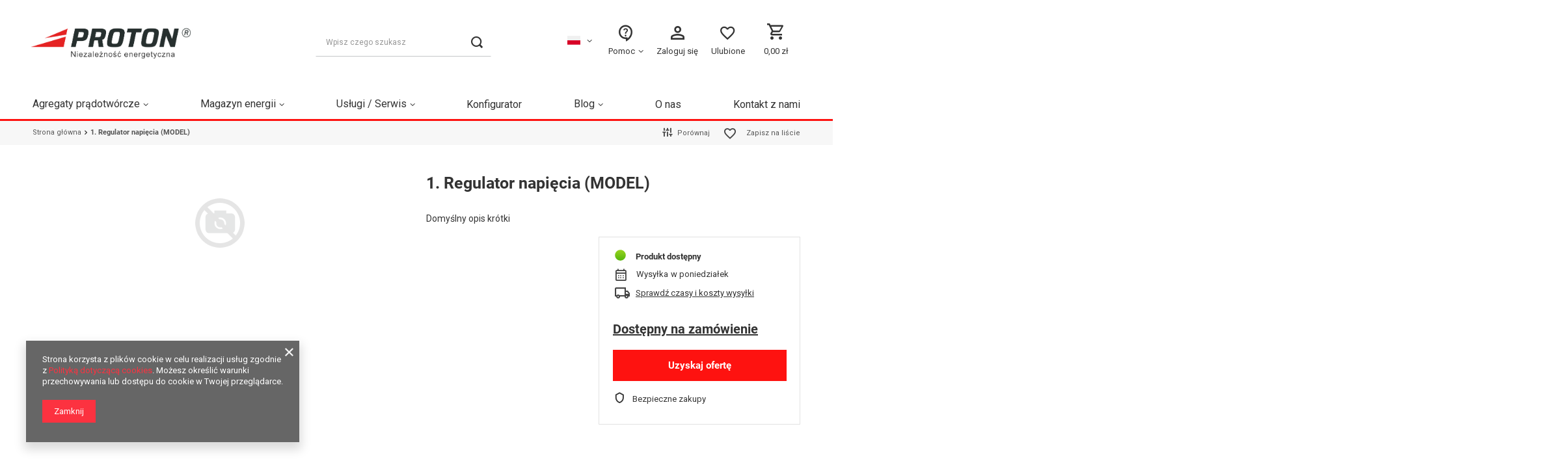

--- FILE ---
content_type: text/html; charset=utf-8
request_url: https://proton-polska.pl/product-pol-541-1-Regulator-napiecia-MODEL.html
body_size: 53981
content:
<!DOCTYPE html>
<html lang="pl" class="--vat --gross " ><head><meta name='viewport' content='user-scalable=no, initial-scale = 1.0, maximum-scale = 1.0, width=device-width, viewport-fit=cover'/> <link rel="preload" crossorigin="anonymous" as="font" href="/gfx/standards/fontello.woff?v=2"><meta http-equiv="Content-Type" content="text/html; charset=utf-8"><meta http-equiv="X-UA-Compatible" content="IE=edge"><title>1. Regulator napięcia (MODEL)  | sklep Proton Polska</title><meta name="keywords" content=""><meta name="description" content=" Zobacz 1. Regulator napięcia (MODEL)  w ofercie sklepu internetowego Proton Polska i zamów w atrakcyjnej cenie. Szybka realizacja i najwyższej jakości sprzęt. Wybierz 1. Regulator napięcia (MODEL)!"><link rel="icon" href="/gfx/pol/favicon.png"><meta name="theme-color" content="#fc3240"><meta name="msapplication-navbutton-color" content="#fc3240"><meta name="apple-mobile-web-app-status-bar-style" content="#fc3240"><link rel="preload stylesheet" as="style" href="/gfx/pol/style.css.gzip?r=1758591197"><script>var app_shop={urls:{prefix:'data="/gfx/'.replace('data="', '')+'pol/',graphql:'/graphql/v1/'},vars:{priceType:'gross',priceTypeVat:true,productDeliveryTimeAndAvailabilityWithBasket:false,geoipCountryCode:'US',currency:{id:'PLN',symbol:'zł',country:'pl',format:'###,##0.00',beforeValue:false,space:true,decimalSeparator:',',groupingSeparator:' '},language:{id:'pol',symbol:'pl',name:'Polski'},},txt:{priceTypeText:' brutto',},fn:{},fnrun:{},files:[],graphql:{}};const getCookieByName=(name)=>{const value=`; ${document.cookie}`;const parts = value.split(`; ${name}=`);if(parts.length === 2) return parts.pop().split(';').shift();return false;};if(getCookieByName('freeeshipping_clicked')){document.documentElement.classList.remove('--freeShipping');}if(getCookieByName('rabateCode_clicked')){document.documentElement.classList.remove('--rabateCode');}function hideClosedBars(){const closedBarsArray=JSON.parse(localStorage.getItem('closedBars'))||[];if(closedBarsArray.length){const styleElement=document.createElement('style');styleElement.textContent=`${closedBarsArray.map((el)=>`#${el}`).join(',')}{display:none !important;}`;document.head.appendChild(styleElement);}}hideClosedBars();</script><meta name="robots" content="index,follow"><meta name="rating" content="general"><meta name="Author" content="PROTON-POLSKA.PL na bazie IdoSell (www.idosell.com/shop).">
<!-- Begin LoginOptions html -->

<style>
#client_new_social .service_item[data-name="service_Apple"]:before, 
#cookie_login_social_more .service_item[data-name="service_Apple"]:before,
.oscop_contact .oscop_login__service[data-service="Apple"]:before {
    display: block;
    height: 2.6rem;
    content: url('/gfx/standards/apple.svg?r=1743165583');
}
.oscop_contact .oscop_login__service[data-service="Apple"]:before {
    height: auto;
    transform: scale(0.8);
}
#client_new_social .service_item[data-name="service_Apple"]:has(img.service_icon):before,
#cookie_login_social_more .service_item[data-name="service_Apple"]:has(img.service_icon):before,
.oscop_contact .oscop_login__service[data-service="Apple"]:has(img.service_icon):before {
    display: none;
}
</style>

<!-- End LoginOptions html -->

<!-- Open Graph -->
<meta property="og:type" content="website"><meta property="og:url" content="https://proton-polska.pl/product-pol-541-1-Regulator-napiecia-MODEL.html
"><meta property="og:title" content="1. Regulator napięcia (MODEL)"><meta property="og:description" content="Domyślny opis krótki"><meta property="og:site_name" content="PROTON-POLSKA.PL"><meta property="og:locale" content="pl_PL"><link rel="manifest" href="https://proton-polska.pl/data/include/pwa/1/manifest.json?t=3"><meta name="apple-mobile-web-app-capable" content="yes"><meta name="apple-mobile-web-app-status-bar-style" content="black"><meta name="apple-mobile-web-app-title" content="proton-polska.pl"><link rel="apple-touch-icon" href="/data/include/pwa/1/icon-128.png"><link rel="apple-touch-startup-image" href="/data/include/pwa/1/logo-512.png" /><meta name="msapplication-TileImage" content="/data/include/pwa/1/icon-144.png"><meta name="msapplication-TileColor" content="#2F3BA2"><meta name="msapplication-starturl" content="/"><script type="application/javascript">var _adblock = true;</script><script async src="/data/include/advertising.js"></script><script type="application/javascript">var statusPWA = {
                online: {
                    txt: "Połączono z internetem",
                    bg: "#5fa341"
                },
                offline: {
                    txt: "Brak połączenia z internetem",
                    bg: "#eb5467"
                }
            }</script><script async type="application/javascript" src="/ajax/js/pwa_online_bar.js?v=1&r=6"></script><script >
window.dataLayer = window.dataLayer || [];
window.gtag = function gtag() {
dataLayer.push(arguments);
}
gtag('consent', 'default', {
'ad_storage': 'denied',
'analytics_storage': 'denied',
'ad_personalization': 'denied',
'ad_user_data': 'denied',
'wait_for_update': 500
});

gtag('set', 'ads_data_redaction', true);
</script><script  class='google_consent_mode_update'>
gtag('consent', 'update', {
'ad_storage': 'granted',
'analytics_storage': 'granted',
'ad_personalization': 'granted',
'ad_user_data': 'granted'
});
</script>
<!-- End Open Graph -->

<link rel="canonical" href="https://proton-polska.pl/product-pol-541-1-Regulator-napiecia-MODEL.html" />
<link rel="alternate" hreflang="pl-PL" href="https://proton-polska.pl/product-pol-541-1-Regulator-napiecia-MODEL.html" />
<link rel="alternate" hreflang="cs-CZ" href="https://protongen.com/product-cze-541-1-Regulator-napeti-MODEL.html" />
<link rel="alternate" hreflang="de-DE" href="https://protongen.com/product-ger-541-1-Spannungsregler-MODELL.html" />
<link rel="alternate" hreflang="en-150" href="https://protongen.com/product-eng-541-1-Voltage-regulator-MODEL.html" />
<link rel="alternate" hreflang="fr-FR" href="https://protongen.com/product-fre-541-1-Regulateur-de-tension-MODELE.html" />
<link rel="alternate" hreflang="uk-UA" href="https://protongen.com/product-ukr-541-1-Стабілізатор-напруги-МОДЕЛЬ.html" />
                <!-- Global site tag (gtag.js) -->
                <script  async src="https://www.googletagmanager.com/gtag/js?id=AW-980982702"></script>
                <script >
                    window.dataLayer = window.dataLayer || [];
                    window.gtag = function gtag(){dataLayer.push(arguments);}
                    gtag('js', new Date());
                    
                    gtag('config', 'AW-980982702', {"allow_enhanced_conversions":true});
gtag('config', 'G-MFBNSZZK6P');

                </script>
                            <!-- Google Tag Manager -->
                    <script >(function(w,d,s,l,i){w[l]=w[l]||[];w[l].push({'gtm.start':
                    new Date().getTime(),event:'gtm.js'});var f=d.getElementsByTagName(s)[0],
                    j=d.createElement(s),dl=l!='dataLayer'?'&l='+l:'';j.async=true;j.src=
                    'https://www.googletagmanager.com/gtm.js?id='+i+dl;f.parentNode.insertBefore(j,f);
                    })(window,document,'script','dataLayer','GTM-KSMGZ9K');</script>
            <!-- End Google Tag Manager -->
<!-- Begin additional html or js -->


<!--66|1|16| modified: 2024-11-27 00:13:26-->
<style>



/* IKONY start */
/* /data/include/cms/Szablon/ikony */
	@font-face {
	  font-family: 'icomoon';
	  src:  url('https://proton-polska.pl/data/include/cms/Szablon/ikony/icomoon.eot?awor39');
	  src:  url('https://proton-polska.pl/data/include/cms/Szablon/ikony/icomoon.eot?awor39#iefix') format('embedded-opentype'),
		url('https://proton-polska.pl/data/include/cms/Szablon/ikony/icomoon.ttf?awor39') format('truetype'),
		url('https://proton-polska.pl/data/include/cms/Szablon/ikony/icomoon.woff?awor39') format('woff'),
		url('https://proton-polska.pl/data/include/cms/Szablon/ikony/icomoon.svg?awor39#icomoon') format('svg');
	  font-weight: normal;
	  font-style: normal;
	  font-display: block;
	}



	/* Content: "\e0b0" (Telephone) */
	#menu_categories3 .menu3_kontakt_wrapper .menu3_kontakt_item.menu3_telefon:before,
	.sidebar_open .menu3_kontakt_wrapper .menu3_kontakt_item.menu3_telefon:before,
	/* Content: "\e0e6" (Email) */
	#menu_categories3 .menu3_kontakt_wrapper .menu3_kontakt_item.menu3_email:before,
	.sidebar_open .menu3_kontakt_wrapper .menu3_kontakt_item.menu3_email:before,
	/* Content: "\e026" (Slider) */
	#search .product .product__compare.--has-child .product__compare_item:after,
	/* Content: "\e7fd" (Person) */
	#menu_additional_KOPIA .account_link:before,
	#menu_additional .account_link:before,
	/* Content: "\e87d" (Heart) */
	#menu_additional_KOPIA .shopping_list_top > .wishlist_link:before,
	#menu_additional .shopping_list_top > .wishlist_link:before,
	.product_name__action.--shopping-list:before,
	.sidebar_open .shopping_list_menu .slm_lists__label:before,
	/* Content: "\e8cc" (Basket) */
	#menu_basket .topBasket__sub:before,
	/* Content: "\e94c" (Contact Support) */
	header #menu_categories3 .navbar-nav .nav-item span.nav-link:before,
	/* Other Unique Content Values */
	.product_name__action.--compare:before,
	#kt_ikonki .kt_ikonka_wrap a:before,
	#projector_delivery_label:before, 
	.projector_status__shipping:before {

		font-family: 'icomoon' !important;
		display: block;
		vertical-align: middle;
		text-align: center;

		speak: never;
		font-style: normal;
		font-weight: normal;
		font-variant: normal;
		text-transform: none;
	/* 	line-height: 1; */

	 /* Enable Ligatures ================ */
	  letter-spacing: 0;
	  -webkit-font-feature-settings: "liga";
	  -moz-font-feature-settings: "liga=1";
	  -moz-font-feature-settings: "liga";
	  -ms-font-feature-settings: "liga" 1;
	  font-feature-settings: "liga";
	  -webkit-font-variant-ligatures: discretionary-ligatures;
	  font-variant-ligatures: discretionary-ligatures;

	  /* Better Font Rendering =========== */
	  -webkit-font-smoothing: antialiased;
	  -moz-osx-font-smoothing: grayscale;
	}


	/* 	PERSON */
	#menu_additional_KOPIA .account_link:before,
	#menu_additional .account_link:before {
		content: "\e905"; /* Person */
		font-size: 32px;
	}

	/* 	SERCE */
	#menu_additional_KOPIA .shopping_list_top > .wishlist_link:before,
	#menu_additional .shopping_list_top > .wishlist_link:before,
	.product_name__action.--shopping-list:before,
	.sidebar_open .shopping_list_menu .slm_lists__label:before {
		content: "\e907"; /* Heart */
	}
	/* Unique properties */
	#menu_additional_KOPIA .shopping_list_top > .wishlist_link:before,
	#menu_additional .shopping_list_top > .wishlist_link:before {
		font-size: 27px;
		position: relative;
		left: -6px;
		top: -2px;
	}
	#menu_additional_KOPIA .shopping_list_top > .wishlist_link:before {
		left: -2px;
		top: 0px;
	}
	.product_name__action.--shopping-list:before,
	.sidebar_open .shopping_list_menu .slm_lists__label:before {
		font-size: 22px;
		color: #444;
		margin-right: 14px;
	}
	.sidebar_open .shopping_list_menu .slm_lists__nav_header .slm_lists__label:before {
		display: inline-block;
	}

	/* 	KOSZYK */
	#menu_basket .topBasket__sub:before {
		content: "\e906";
		font-size: 30px;
	}

	/* 	HELP INFO */
	header #menu_categories3 .navbar-nav .nav-item span.nav-link:before {
		content: "\e903"; /* Contact support */
		font-size: 30px;
	}

	/* 	TELEFON */
	#menu_categories3 .menu3_kontakt_wrapper .menu3_kontakt_item.menu3_telefon:before,
	.sidebar_open .menu3_kontakt_wrapper .menu3_kontakt_item.menu3_telefon:before {
		content: "\e902"; /* Telefon */
		display: inline-block;
		left: -3px;
		position: relative;
		color: var(--ikona-mala-kolor);
		font-size: 24px;
	}

	/* 	EMAIL */
	#menu_categories3 .menu3_kontakt_wrapper .menu3_kontakt_item.menu3_email:before,
	.sidebar_open .menu3_kontakt_wrapper .menu3_kontakt_item.menu3_email:before {
		content: "\e900"; /* Mail */
		left: -3px;
		position: relative;
		color: var(--ikona-mala-kolor);
		font-size: 24px;
		display: inline-block;
	}

	/* COMPARE */
	.product_name__action.--compare:before,
	#search .product .product__compare.--has-child .product__compare_item:after {
		content: "\e90a"; /* Slider */
	}
	.product_name__action.--compare:before {
		font-size: 20px;
		color: #444;
		margin-right: 5px;
		margin-bottom:3px;
	}
	#search .product .product__compare.--has-child .product__compare_item:after {
		font-size: 30px;
		color: #444;
	}

	/* 	TRUCK */
	.projector_status__shipping:before /* Content: "\e558" */ {
		content: '\e904';
		display: inline-block;
		font-size: 25px;
		color: #444;
		margin-right: 8px;
		text-decoration: none !important;
		margin-left: 2px;
	}

	/* 	KALENDARZ */
	#projector_delivery_label:before {
		content: '\e901';
		font-size: 22px;
    	color: #444;
    	margin-right: 12px;
    	margin-left: 1px;
	}
		
/*-----END IKONY*/
	
	




/* @@..#header*/


/*#logo fix */
	#logo img,
	#logo > a {
		height: 100%;
		max-height: 75px;
	}

	#logo {
		/*min-width: 60px;*/
		margin-right: 20px;

		/*mob*/
	}

	@media (max-width: 978px) {
		#logo img {
			max-height: 50px; /*wielkosc na mobile*/
		}
	}

	@media (min-width: 979px) {
		#logo {
			margin-left: -10px;	/*wyrownanie*/
			margin-top: 10px;
		}
	}

	#logo a {
		display: flex;
		align-items: center;
	}

/*end: logo*/
	


/*@ALL*/
/*a:hover {
        color: #f00;
    }*/
/*Przyciemnienie*/
/*        @media (min-width: 979px) {
            #menu_navbar .navbar-nav:hover {
               box-shadow: 100vmax calc(200vmax + 50px) 0 200vmax #00000010;
            }
            #menu_navbar .navbar-nav {
                transition: box-shadow 0.2s; 
box-shadow: 100vmax calc(200vmax + 50px) 0 200vmax #0000;


}



}
* //*end: przyciemnienie*/
/*end: ALL*/
/*-------------*/




	/*HEADER*/


@media(min-width: 979px) {

		/*header wyrównania desktop:*/
			header {
				/*grid-template-columns: 25% 1fr 1fr auto;*/
				grid-template-columns: 25% 1fr 300px auto;
				grid-column-gap: 0;
				align-items: end;
			}
			#menu_search,
			#menu_settings {
				margin-bottom: 23px	
			}
			#menu_basket {
				margin-bottom: 25px	
			}
		/*end: header wyrównania:*/


		#menu_search {
			margin-left: 40px;
			margin-right: 50px;
		}





		#menu_search.--focus {
			box-shadow: 100vmax calc(200vmax - 100px) 0 200vmax #00000050;
		}


		#menu_settings .open_trigger {
			/* display: none; */
			display: flex;
			align-items: center;
			height: 70px;
			min-height: 70px;
			margin-right: 20px;
			cursor: pointer;
		}
		#menu_settings .open_trigger .flag,
		#menu_settings .open_trigger .icon-angle-down{
			margin-top: 20px	
		}

		#menu_settings form {
			position: absolute;
			top: 80%;
			width: auto;
			left: -80px;
			bottom: initial;
			display: none;
			background: 0;
			overflow: visible;
			min-width: 190px;
			z-index: 2;
		}





		/*menu_categories3*/
		header #menu_categories3 {
			display: flex;
			align-items: flex-end;
			height: 70px;
			min-height: 70px;
			margin-right: 12px;
			cursor: pointer;
		}

		header #menu_categories3 a {
			color: #373737;
		}
		header #menu_categories3 .menu3_kontakt_item:hover a {
			color: var(--czerwony);
		}

		header #menu_categories3 .navbar-collapse {
			border-bottom: none;
			padding: 0;
		}

		header #menu_categories3 .navbar-nav {
			/*fix na mouseover1*/
			margin-bottom: -20px;
		}

		header #menu_categories3 .navbar-nav .nav-item {
			/*fix na mouseover2*/
			padding-bottom: 20px;
		}

		header #menu_categories3 .navbar-nav .nav-item span.nav-link {
			text-align: center;
			font-size: var(--header-menu-FS);
			padding: 0;
			text-wrap: nowrap;
		}



		header #menu_categories3 .navbar-nav .nav-item:hover span.nav-link:before {
			color: var(--czerwony);
		}
		header #menu_categories3 .navbar-nav .nav-item:hover ul.navbar-subnav {
			display: flex;
		}
		header #menu_categories3 .navbar-nav .nav-item ul.navbar-subnav {
			border: 1px solid #e2e2e2;
			border-radius: 5px;
			top: 64px;
			left: -30px;
			min-width: 248px;
			padding: 1.4rem 0 .5rem 0;
		}
		#menu_categories3 ul.navbar-subnav li.nav-item {
			flex: 0 0 100%;
			max-width: 100%;
			padding: 0;
			align-items: center;
			min-height: 30px;
			padding-top: .1rem;
			padding-left: 0.0rem;
			padding-left: 1.1rem;
		}

		header #menu_categories3 .navbar-subnav .nav-link {
			text-transform: none;
			font-size: var(--header-menu-FS);
			padding: 0 0px;
			margin: 0 20px 0 10px;
		}



		#menu_categories3 ul.navbar-subnav li.nav-item {
			border-bottom: 1px solid #fff;
			display: flex;
			align-items: center;
			width: 100%;
		}


		#menu_categories3 ul.navbar-subnav li.nav-item > a.nav-link {
			/* align-self: stretch; */
			/*height: 30px;*/

			display: flex;
			align-items: center;
			justify-content: flex-start;
			width: 100%;
			padding-bottom: 3px;
		}
		#menu_categories3 ul.navbar-subnav li.nav-item:hover a.nav-link {
			transition: 0.0s;
			border-bottom: 1px solid var(--czerwony);
			margin-bottom: -1px;
		}


		/*menu_categories3 - telefon i mail start*/
		#menu_categories3 .menu3_kontakt_wrapper {
			padding-top: 1rem;
			margin-top: .5rem;
			border-top: 1px solid #ddd;
			width: 100%;
		}

		#menu_categories3 .menu3_kontakt_wrapper a {
			margin-left: 5px;
			text-decoration: none;
		}
		#menu_categories3 .menu3_kontakt_wrapper .menu3_kontakt_item {
			padding-left: 2.1rem;
			min-height: 30px;
		}
		#menu_categories3 .menu3_kontakt_wrapper .menu3_kontakt_item i {
			padding-right: 1rem;
		}


		#menu_categories3 .menu3_kontakt_item.menu3_telefon,
		#menu_categories3 .menu3_kontakt_item.menu3_email {
			font-size: 1.6rem;
		}

		/*end: telefon i mail*/

		/*end: menu_categories3*/



		/*header - zaloguj się - start [#menu_additional > a.account_link]*/
		#menu_additional {
			height: 70px;
			min-height: 70px;
			align-items: flex-end !important;
			flex-direction: row;
		}
		#menu_additional .account_link {
			text-decoration: none;
			font-size: var(--header-menu-FS);
			padding: 0 10px;
			min-width:100px;
			text-align: center;
		}



		/*end: header - zaloguj sie*/
		/*header - listy zakupowe - start [#menu_additional > div.shopping_list_top]*/
		#menu_additional .shopping_list_top {
			margin-left: 2px;
			text-align: center;
		}
		#menu_additional .shopping_list_top > .wishlist_link {
			text-decoration: none;
			font-size: var(--header-menu-FS);
			padding: 0 10px;
		}
		#menu_additional .shopping_list_top > .wishlist_link:after {
			content: none;
		}

		#menu_additional .shopping_list_top .slt_lists {
			background: #fff;
			box-shadow: 1px 7px 10px 0 rgba(0, 0, 0, 0.2);
			border-radius: 3px;
			padding: 0.8rem 1.5rem 0.8rem;
			top: 6.5rem;
			left: -2.5rem;
			z-index: -1;
			min-width: 180px;
			max-width: 240px;
		}

		#menu_additional .shopping_list_top span.badge {
		position: absolute;
		top: 3px;
		left: calc(50% - 14px);
		transform: translateX(-50%);
		font-size: 1rem;
		}
		#menu_additional .shopping_list_top .badge {
			margin-left: .8rem;
			height: 1.75rem;
			line-height: 1.75rem;
			min-width: 1.75rem;
		}

		/*liczba produktow na listach: niezdefiniowana albo 0 (po usunieciu)*/
		#menu_additional .shopping_list_top span.badge[data-listyilosc1=""],
		#menu_additional .shopping_list_top span.badge[data-listyilosc1="0"] {
			display: none !important;	
		}



		/*end: header - listy zakupowe*/
		/*header - CART [#menu_basket]*/
		#menu_basket {
			display: flex;
			padding-right: 0;
		}
		/*#1 sub*/
		#menu_basket .topBasket__sub {
			/*background-color: #f0f;    */
			flex-direction: column;
			padding: 0;
			width: 75px;
			height: 67px;
			padding-top:10px;
		}
		#menu_basket .topBasket__sub.--hover {
			color: #000;
			background-color: unset;
		}
		#menu_basket .topBasket__details .topBasket_oneclick {
			width: 48rem;
			margin: 1rem 0 -1rem;
		}
		#menu_basket .topBasket__sub.--hover .badge {
			background-color: #fc3240;
			color: #fff;
		}
		#menu_basket .topBasket__sub:after {
			content: none;
		}

		#menu_basket .topBasket__sub strong {
			font-size: var(--header-menu-FS);
			font-weight: 400;
			padding: 0 0.1rem;
		}
		#menu_basket .topBasket__sub span.badge {
			position: absolute;
			top: 3px;
			left: calc(50% - 8px);
			transform: translateX(-50%);
		}

		/*#2 produkty*/
		.topBasket__details.--products {
			/*padding: 1rem 17rem 2rem 2rem;
			width: 71rem;*/
			top: 7.1rem;
			right: 15px;
			padding: 1rem;
			width: var(--basket_width);
			;
			min-width: var(--basket_width);
			max-height: 62rem;
			border-radius: 5px;
			background-color: #fff;
			border: 1px solid #c6c6c6;
			/*background-color: #00bfff;*/
			padding-bottom: 10px;
		}

		/*#3 shipping*/
		.topBasket__details.--shipping {
			display: none !important;
			padding: 1rem;
			width: calc(var(--basket_width) - 10px);
			min-width: calc(var(--basket_width) - 10px);
			/*top: calc(20rem);*/
			/*background-color: #0ff;*/
			right: 14px;
			margin-right: 5px;
			text-align: right;
			padding-right: 16px;
		}



		/*end: header - cart [#menu_basket]*/


		.topBasket__item.--name {
			flex-basis: 55%;
			padding-right: 1rem;
		}
		.topBasket__item {
			flex-basis: 25%;
			text-align: left;
			font-size: 1.2rem;
			font-weight: 400;
			text-decoration: none;
		}
		.topBasket__item.--prices {
			text-align: right;
			flex-basis: 20%;
		}

		.topBasket__row .--name {
			flex-basis: calc(55% - 5rem);
		}

}
/*end >979 */




/* ulubione badge mobile */
	#menu_additional_KOPIA .shopping_list_top span.badge[data-listyilosc1=""],
	#menu_additional_KOPIA .shopping_list_top span.badge[data-listyilosc1="0"] {
		display: none !important;
	}
#menu_additional_KOPIA .shopping_list_top span.badge {
        display: inline-block;
        position: absolute;
        top: -7px;
        left: calc(50% - -9px);
        transform: translateX(-50%);
        font-size: 1rem;
        height: 2.00rem;
        line-height: 2.00rem;
        min-width: 2.00rem;
        text-align: center;
        z-index: 1;
}
	#menu_additional_KOPIA .menuAdd_text {
		display: none;
	}
/* end ulubione badge monile */




/*-------------------*/
/*#menu_categories*/
@media(min-width: 979px) {

	header #menu_categories > .nav-link {
        padding: 5px 0px 8px;
		text-transform: uppercase;
		font-size: 0.9em;
	}
	
	header  #menu_categories .navbar-nav>.nav-item:first-child > a {
			padding-left: 0px;
	}
	header  #menu_categories .navbar-nav>.nav-item:last-child > a {
			padding-right: 0px;
	}
	
	header .navbar-collapse {
		border-bottom: unset;
	}
	
	header #menu_categories {
		margin: 0;
		width: auto;
		position: relative;
		margin-bottom: 0; /*2.9rem*/
		margin-top: 1.9rem;
		text-align: left;
		font-weight: 400;
	}

	
	
	
	header  #menu_categories .navbar-nav>.nav-item {
		line-height: 35px;
		margin-top: 8px;
		/*letter-spacing: 0.3px;*/
	}

	header  #menu_categories .navbar-subnav>.nav-item > *{
		line-height: 16px;
	}
	header  #menu_categories .navbar-collapse {
    	padding-bottom: 0;
	}
	
	/*przyciemnienie*/	
		#menu_categories #menu_navbar:hover .navbar-nav {
			box-shadow: 100vmax calc(200vmax + 56px) 0 200vmax #00000050;
		}
		#menu_categories #menu_navbar .navbar-nav {
			transition: box-shadow 0.4s; /*czas*/
			box-shadow: 100vmax calc(200vmax + 56px) 0 200vmax #0000;
		}
		#menu_categories #menu_navbar > .navbar-nav {
			/*fix wyrownanie*/
			justify-content: space-between;
			margin-left: 0 !important;
			margin-right: 0 !important;
		}
	/*end: przyciemnienie*/
	
	
} /*end 979*/




@media(min-width: 979px) {
	#menu_search {
		margin-left: 10px;
		margin-right: 60px;
	}
}


@media(min-width: 1200px) {
	#menu_search {
		margin-left: 140px;
		margin-right: 100px;
	}
}
@media(min-width: 1400px) {
	#menu_search {
		margin-left: 140px;
		margin-right: 150px;
	}
}








@media(min-width: 979px) {

}
@media(min-width: 1200px) {
 	header  #menu_categories > .navbar-nav>.nav-item:not(:last-child) a {
		padding: 0px 20px;

	} 
	 header  #menu_categories > .navbar-nav>.nav-item:first-child a {
		padding-left: 0;

	} 
}
@media(min-width: 1400px) {

}




/*end: #menu_categories*/
/*-------------------*/


#main_banner1 {
	max-width: unset !important;
}


/*dodatki poprawki przeniesione*/


@media (max-width: 978px) {
	#menu_settings {
	/*  margin: 0 0 150px; - po co bylo 150px w standardzie- ?  */
		margin: 0 0 0px;
	}
}

.s_paging__item.--sort {
	display: none !important;	
}
	
.filters_open #info-side-banners {
	display: none;	
}


.mobileCategories {
    background-color: var(--czerwony);
}


#search .product .label_icons {
    bottom: unset;
    top: 0px;
}


#search .product {
	padding-bottom: 20px !important;
}

@media (min-width: 979px) {
	#search .product {
		padding-bottom: 0px !important;
	}
}
@media (max-width: 978px) {
	html:not(.--scroll-down) #layout {
/*		margin-top: var(--bars-height); */
		margin-top: calc(var(--bars-height) - 33px);
	}
}


@media (max-width: 978px) {
	.product_name__actions {
		margin-bottom: 5px;
	}
	
	.bars_top.bars {
        max-height: 68px;
	}
}

/* aftery paski */
	.breadcrumbs:after {
		content: none;
		display: none;
	}

	#layout > #breadcrumbs {
		background-color: var(--chlebyBG);
	}


	@media (min-width: 756px) and (max-width: 978px) {

		#layout > #breadcrumbs {
			background-color: var(--chlebyBG);
		}
		#layout > #breadcrumbs::before {
				left: -30px;
				content: ''; 
				width: calc(100vw + 0px);

				top: 0px;
				height: 100%;
				background-color: var(--chlebyBG);
				z-index: -10000;
				position: absolute;
		}
	/* 	body ma margin 2 x 45px;	 */
	}	

	@media (min-width: 978px) {
		header #menu_categories::before {
			width: 100vw;
			position: absolute;
			top: 0;
			bottom: -3px; /*grubość bordera!*/
			left: 50%;
			margin-left: -50vw;
			content: '';
			/*background-color: #f3f3f3;*/
			border-bottom: 3px solid var(--czerwony);
		}


		#breadcrumbs::before {
				content: '';
				width: calc(100vw + 4px);
				transform: translateX(-50%);
				left: 50%;
				top: 0px;
				height: 100%;
				background: var(--chlebyBG);
				z-index: -10000;
				position: absolute;
		}

	}

	footer:after {
		content: '';
		position: absolute;
		top: -3px;
		height: 3px;
		background: var(--czerwony);

		width: calc(100vw + 0px);
		bottom: unset;
		left: 50%;
		margin-left: -50vw;
	}

/*end: aftery paski*/
		


/*@@ #menu_additional_KOPIA*/

	.order_process #menu_additional_KOPIA {
		display: none !important;	
	}
	@media (min-width: 757px) {
		#menu_additional_KOPIA {
			display: none;	
		}
	}

	@media (max-width: 360px) { /*XXS*/
		#menu_additional_KOPIA .shopping_list_top {
			display: none;	
		}
	}
	@media (max-width: 320px) { /*XXS*/
		#menu_additional_KOPIA .account_link {
			display: none !important;
		}
	}

	@media (max-width: 756px) {
		header {
				grid-template-columns: 1fr auto auto auto auto;
				grid-template-areas: "bars_top bars_top bars_top bars_top bars_top"
					"rabateCode rabateCode rabateCode rabateCode rabateCode"
					"freeShipping freeShipping freeShipping freeShipping freeShipping"
					"logo menu_search MENU_ADD menu_basket menu_categories";
		}

		#menu_categories {
			margin-left: 0;
		}

		html:not(.sidebar_open) header #menu_settings .open_trigger {
			display: none;
		}
		html:not(.sidebar_open) #menu_settings form,
		html:not(.sidebar_open) #menu_settings #menu_categories3 {
			display: none;
		}


		/*header - zaloguj się - start [#menu_additional_KOPIA > a.account_link]*/
		#menu_additional_KOPIA {
			height: 100%;
			display: flex;
			align-items: center;
			flex-direction: row;

			grid-area: MENU_ADD;
			justify-content: flex-end;
		}

		#menu_additional_KOPIA .account_link,
		#menu_additional_KOPIA .shopping_list_top > .wishlist_link  {
			text-decoration: none;
			height: 100%;
			display: flex;
			align-items: center;
			justify-content: center;
		}



		

		/*end: header - zaloguj sie*/
		/*header - listy zakupowe - start [#menu_additional_KOPIA > div.shopping_list_top]*/
		#menu_additional_KOPIA .shopping_list_top {
			/*ponad otwartym searchem*/
/* 			z-index: 1; */
		}
		#menu_additional_KOPIA .shopping_list_top > .wishlist_link {
			text-decoration: none;
			/*padding: 0 10px;*/
		}
		#menu_additional_KOPIA .shopping_list_top > .wishlist_link:after {
			content: none;
		}
		
		/*#menu_additional_KOPIA .shopping_list_top .slt_lists {
			background: #9f3636;
			box-shadow: 1px 7px 10px 0 rgba(0, 0, 0, 0.2);
			border-radius: 3px;
			padding: 0.8rem 1.5rem 0.8rem;
			top: 7rem;
			left: -2.5rem;
			z-index: -1;
			min-width: 180px;
			max-width: 240px;
		}*/
		/*end: header - listy zakupowe*/

		/*koszyk*/
		#menu_basket .topBasket__sub:after {
			content: none;	
		}

		


		#menu_categories,
		.navbar-toggler,
		.topBasket,
		.topBasket__sub,
		#menu_additional_KOPIA .shopping_list_top,
		#menu_additional_KOPIA .account_link,
		#menu_search .menu_search__mobile,
		#menu_search .menu_search__submit{
			 width: 40px;

		}

		.navbar-toggler {
			border-left: none;
		}

	} /*END <766px*/




	/*COP*/
	.order_process  header {
		margin-bottom: 50px;	
	}





@media (min-width: 979px) {
	header a.nav-link:hover {
        color: #000;
	}

	
	header .navbar-subsubnav {
/*         left: 103%; */
		
	}
	header .navbar-subnav,
	header .navbar-subsubnav {
		width: auto;
		padding-left: 0;
		padding-right:0;
	}
	
	header .navbar-subnav {
		border-top:3px solid #ffffff26;
	}
	
	header #menu_categories .navbar-subnav>.nav-item > a,
	header #menu_categories .navbar-subsubnav>.nav-item > a{
		margin-left: 0px;
		margin-right: 0px;
		padding-left: 20px;
		padding-right: 20px;
	}
	
	header #menu_categories .navbar-subnav>.nav-item > * {
		text-wrap: nowrap;
		min-width: 170px;
		line-height: 30px;
	}
	
	header #menu_navbar .nav-item .nav-item a.nav-link:hover {
		/*bez poziomu #0*/
		background-color: #f5f5f5;
	}
}

@media (max-width: 978px) {
	html.--search-open #menu_search .menu_search__block {
        z-index: 601;
	}
	#menu_search .menu_search__input {
        font-size: 16px; /*safari fix*/
	}
}



</style>


<!--67|1|16| modified: 2024-11-27 00:13:26-->
<style>
/*CSS [ok1] -- all*/

:root {
	/*--czerwony: #fc3240;*/
	--czerwony: #fe1210;
	--footerBG: #fff;
	--blog_img_wys: 260px;
	--chlebyBG: #f7f7f7;
	/*header*/	
	--header-menu-FS: 13px;
	--ikona-mala-kolor: #444;
	--basket_width: 50rem;
	
	--szt_produktow_hotspot: 1;
	@media (min-width: 756px) {
		--szt_produktow_hotspot: 4;
	}
}



/**/
#main_cms .row,
#main_cms2 .widget-container{
	margin-left: 0; /*nadpisanie -15px*/
	margin-right: 0;
}






#content {
        margin-top: 3px; /*z 10, 3px pod banner na SG*/
}
@media (max-width: 756px) {
	#content {
        margin-top: 1px;
	}	
}

@media (max-width: 978px) {
	header {
		background-color: #fff;
	}
	
	html:not(.--scroll-down):not(.scroll):not(.sidebar_open):not(.--search-open):not(.--ios) .main_page #menu_search .menu_search__submit {
			opacity: 0.5; /*ikonka lupki nie przyklejona*/
	}
}



.btn.--secondary.--solid { /*wiele miejsc np dodanie do porownania na LP*/
	background: var(--czerwony);
	border: 1px solid var(--czerwony);
	color: #fff;
}
.btn.--secondary.--solid:hover {
	background: #fc3240a3;
	border: 1px solid var(--czerwony);
}



	
	

/*button solid all*/

.btn.--solid.--medium,
.btn.--solid.--large {
	background: var(--czerwony);
	/*transition:0.4s;*/
}
	.btn.--solid.--medium:hover,
	.btn.--solid.--large:hover{
		background: var(--czerwony);
		border: none; /*fix*/
		}

		.btn.--solid.--medium,
		.btn.--solid.--large{
			position:relative;
			border:none;
			z-index:0; /*!*/
		}
		.btn.--solid.--medium:before,
		.btn.--solid.--large:before{
			content:'';
			position:absolute;
		top:0;
		left:0;
		width:0;
		height:100%;
		background:#ff6672;
		transition:0.2s;
		opacity:1;
		z-index:-1;
		/*color:#fff*/
	} 
	.btn.--solid.--medium:hover:before,
	.btn.--solid.--large:hover:before{
		width:100%;
	}
/*end: button solid all*/



.hotspot .headline__after {
	display: none !important;
}
	
	
@media (min-width: 979px) { /*??? poprawić*/
	body {
/* 		padding: 60px calc(150px + env(safe-area-inset-right)) 0; */
		padding-top: 0 !important;
	}
}





/*fix na za duze marginesy*/

/*
<=755     = 2 x 15px
757-978   = 2 x 45px
979- 1200 = 2 x 30px
1201-1400 = 2 x 50px
>1400     = 2 x 60px
*/

	@media (min-width: 979px) {
			body {
					padding-top: 0 !important;
					padding: 0 30px 0px 30px;
				}
	}

	@media (min-width: 1200px) {
			body {
					padding-top: 0 !important;
					padding: 0 50px 0px 50px;
				 }
	}

	@media (min-width: 1400px) {
			body {
				padding-top: 0 !important;
				padding: 0px calc(50px + env(safe-area-inset-right)) 0 calc(50px + env(safe-area-inset-left));
			}
	}
/*	padding: 60px calc(150px + env(safe-area-inset-right)) 0; */
/*end marginesy*/





.max-width-1200 {
    max-width: 1260px; /* >> 1170*/
}



.big_label, .headline {
        font-size: unset;
        padding: unset;
        line-height: 1;
        margin-bottom: unset;
}



.big_label:not(.headline_h2),
.hotspot:not(.--slider):not(.--list):not(.--added):not(#projector_in_bundle) h2 .headline span.headline__name,
.article h2 .headline .headline__name,
#main_blog span.headline__name,
#opinions_section h2.headline
{
    border-left: 9px solid var(--czerwony);
    color: #333333;
    display: block;
    font-size: 24px;
	line-height: 25px;
    font-weight: 600;
    margin-bottom: 2px;
    padding: 4px 0 3px 12px;
    text-decoration: none;
    text-transform: uppercase;
    text-align: left;
}

.hotspot.--slider .headline {
	margin-left: 0px;
}

#main_blog .big_label.headline_h2,
.hotspot h2,
#blog-item h1.big_label,
.blog-list_page h1.big_label {
	margin-bottom:30px;	
	/*border-bottom: 10px solid #f0f;*/
}





/*chleby + akcje na desktopie/tablecie*/

/*
desktop: header > #breadcrumbs
mobile: #layout > #breadcrumbs

*/
/* 	chleby tylko desktop */
	header #breadcrumbs {
		display: flex;
		z-index: -1; /*!desktop - na mobile psuje przewijanie*/
		margin-top: 3px; /*grubosc kreski*/
	}

	/*chleby desktop i mobile*/
	header #breadcrumbs,
	#layout > #breadcrumbs {
		font-size: 11px;
		/*background-color: #f5f5f5;
		background-color: #f00;*/
									
		
		padding-bottom: 4px;
		padding-top: 4px;
		margin-bottom: 30px;
		justify-content: space-between;
	}

	header #breadcrumbs .list_wrapper {
		height: 26px;	/*desktop tylko!*/
	}
	header #breadcrumbs .list_wrapper,
	#layout > #breadcrumbs .list_wrapper{
/* 		width: 100%; */
		/*overflow: hidden;*/
	}	
	header #breadcrumbs .list_wrapper > ol {
		margin-top:7px;
	}

	
	.breadcrumbs a {
		color: #555;
	}
	.breadcrumbs ol>li:first-child {
		display: none; /* "Jestes tu" */
	}
	#breadcrumbs .bc-active {
		font-weight: bold;
		color: #555;
	}
/*end: chleby*/

	
/*akcje do chlebów są w: [własny] Nazwa STANDARD + kody*/

header .breadcrumbs .product_name__action{
			font-size: 11px; /*tylko desktop po selektorze header*/
}





/*!*/	
/* #breadcrumbs div.list_wrapper {
		vertical-align: middle;
		padding-left: 10px;
		width: calc(100% - 40px);
		overflow: auto;
	} */
	@media (min-width: 757px) {
		#breadcrumbs div.list_wrapper {
			padding: 15px 0;
			width: auto;
			overflow: visible;
		}
	}
	@media (min-width: 979px) {
		#breadcrumbs div.list_wrapper {
			padding: 0;
			display: flex;
			justify-content: space-between;
			align-items: center;
		}
	}
/*end: chleby*/







/*aside - buttons1*/
	html.sidebar_open aside #menu_buttons {
		display: none;
	}

	aside #menu_buttons {
			margin-top: 60px;
	}
	#info-side-banners {
		background-color: #fff;
		padding: 15px !important;
		padding-left: 1px !important;
		border-bottom: 1px solid #ddd;
	}
		#info-side-banners:first-child {
			border-top: 1px solid #ddd;	
		}
	#info-side-banners br {
		display: none;	
	}
	#info-side-banners img {
		max-width: 50px;
	}
	#info-side-banners {
		display: table;
		padding: 0;
		/*margin: 0 0 15px 0;*/
		margin: 0 0 0 0 !important;
		width: 100%;
	}

	#info-side-banners li {
		width: 25%;
		display: table-cell;
		padding: 0 10px 0 0px;
		vertical-align: top;
	}

	#info-side-banners li p {
		margin: 0;
		padding-top: 1px;
		font-size: 0.9em;
		text-align: left;
	}

	#info-side-banners li a {
		display: flex;
		text-decoration: none;
		color: #333;
		text-align: left;
	}
	#info-side-banners:hover {
		background-color: #f9f9f9;
	}
	#info-side-banners li b {
		display: block;
		font-size: 1.3em;
	}

	#info-side-banners li img {
		float: left;
		margin-right: 12px;
		height: 100%; /*fix*/
	}

	@media only screen and (max-width:979px) {
		#info-side-banners {
			font-size: 0.9em;
		}

		#info-side-banners li {
			padding: 0 10px 0 0;
		}

		#info-side-banners li img {
			width: 55px;
			margin-right: 6px;
		}

		#info-side-banners li p {
			padding-left: 60px;
		}
	}

	@media only screen and (max-width:757px) {
		#info-side-banners li {
			display: inline-block;
			padding: 0 10px 10px 0;
			vertical-align: top;
			width: 50%;
		}

		#info-side-banners li img {
			margin-right: 5px;
		}
	}
/*end: aside buttons1*/




	html.sidebar_open aside #menu_categories3 {
		display: none;
	}


/*LP i KT + pozostałe - porownywarka produktów dodanych bar*/
	#menu_compare_product {
		margin-bottom: 40px !important;
		padding-bottom:15px;
		border-top: none;
	}

	@media (max-width: 756px) {
		#menu_compare_product {
			padding-bottom:7px;
			margin-bottom: 30px !important;
		}
	}

	@media (min-width: 757px) {
		#menu_compare_product {
			background-color: var(--chlebyBG);
			border: 1px solid #b5b5b5 !important; /**/
		}
	}

	.compare__label {
		padding-left: 20px;	
	}
	.compare::-webkit-scrollbar,
	.compare__sub::-webkit-scrollbar {
		width: 6px;
		background-color: transparent;
		height: 3px;
	}

	.compare::-webkit-scrollbar-thumb,
	.compare__sub::-webkit-scrollbar-thumb {
		background-color: #c9afb1;;
	}

	.compare__sub {
		max-width: 450px;
		padding-bottom: 2px;
	}
	.compare .compare__item {
		margin-right: 1.0rem;
	}

/*end: LP - porownywarka produktów bar*/




#menu_categories span {	
	cursor: pointer; /*fix*/
}

/* COP start */
	.order_process #content {
			margin-top: 23px;
	}

	.order_process .footer_settings {
		justify-content: center;
		margin-bottom: 35px !important;
		margin-top: 30px;
	}
	@media (max-width: 978px) {
		.order_process .footer_settings {
			justify-content: center;
			margin-bottom: 5px !important;
			margin-top: 10px;
		}
	}

	.order_process #price_info {
		display: none !important;
	}
	.order_process h2.big_label {
		margin-bottom: 15px !important;
		margin-top: 10px;
	}

	.order_process footer:before {
		content: '';
		position: absolute;
		top: 0px;
		height: 150%;
		background: #eee;
		width: calc(100vw + 0px);
		bottom: unset;
		left: 50%;
		margin-left: -50vw;
		z-index: -1;
	}
	.order_process footer,
	.order_process #menu_contact,
	.order_process #menu_contact ul{
		background: #eee !important;
	}
	.order_process .footer_imgs img {
		mix-blend-mode: multiply;	
	}
/* COP end */


.text_page h1 {
  border-left: 9px solid var(--czerwony);
  color: #333333;
  display: block;
  font-size: 24px;
  font-weight: 600;
  margin-bottom: 28px;
  padding: 4px 0 3px 12px;
  text-decoration: none;
  text-transform: uppercase;
  text-align: left;	
}


@media (max-width: 978px) {
	.hotspot.--slider .products {
		margin-left: -14px;
		margin-right: -14px !important;
		max-width: unset;
		width: auto;
	}
}



	/*!!! */
	img.b-lazy:not(.b-loaded) {
		height: auto !important;
		padding-top: 12rem;
		padding-bottom:12rem;
	}

@media (min-width: 979px) {
	#search .product {
	/* 	desktop */
		min-height: 25rem;
	}
}

/* POROWNYWARKA */
.note i.active, .note i.--active {
        color: #fac917;
}

/*zdublowana ikonka koszyka na tablet*/
.topBasket__sub:after {
       display:none;
}
/*blog - 4 miejsca*/
	.article__image,
	.blog_image {
	opacity: 0.9;
	}
/*end blog*/


/* end all */


</style>
<!--68|1|16| modified: 2024-11-27 00:13:26-->
<style>
/*..#SG/MP - main_banners_1 + main_hotspot_zoneX*/






.main_page #content > *:not(.hotspot) {
	margin-bottom: 40px !important;
}




.cms-zone1 .cms-section .cms_shortdesc {
	font-size: 16px; /*z 17*/
}
@media (max-width: 767px) {
	.cms-zone1 .cms-section .cms_shortdesc {
		font-size: 15px; /*z 17*/
	}
}

/*quoty*/
		#main_cms blockquote h1 {
			font-size: 2.5em;	
		}

		#main_cms blockquote {
			position: relative;
			margin: 0.5em;
			padding: 0.5em 1em 0.5em 1em;
		}
		#main_cms blockquote h1 {
			padding: 0.0em 1em 0.0em 1em;
		}
		#main_cms blockquote:before {
			font-family: Georgia, serif;
			position: absolute;
			font-size: 6em;
			line-height: 1;
			top: 14px;
			left: 0;
			content: "\201C";
		}
		#main_cms blockquote:after {
			font-family: Georgia, serif;
			position: absolute;
			display: block;
			float:right;
			font-size: 6em;
			line-height: 1;
			right:0;
			bottom: -7px;
			content: "\201D";
		}
/*end: quoty*/


/*#main_banner1*/
#main_banner1 {
        margin-bottom: 70px !important;
 /*       margin-left: -15px;
        margin-right: -15px;*/
        max-width: 1260px;
}

	#main_banner1 .main_pager {
		border: 1px solid #ddd;	
	}


	#main_banner1 .main_pager__item {
		flex: 1;
		min-width: 20%;
		text-decoration: none;
		font-size: 1.4rem;
		padding: 1.5rem;
		border-right: 1px solid #ddd;
		border-bottom: none;
		background-color: #f3f3f3;
	}

	#main_banner1 .main_pager__item:last-child {
		border-right: none;
	}

	#main_banner1 .main_pager__item.--active {
		font-weight: 700;
		letter-spacing: -0.15px;
		border-bottom: none;
		background-color: #fff;
		color: #333;
		/*border-bottom: 4px solid #ff0000;*/
	}

	/*strzalki arrows*/
	#main_banner1 .icon-angle-left {
		width: 45px;
		height: 95px;
		background: url('/gfx/pol/arrow-prev.png?r=1671188701') no-repeat;
		/*padding-left: 10px;*/
	}
	#main_banner1 .icon-angle-right {
		width: 155px;
		height: 95px;
		background: url('/gfx/pol/arrow-next.png?r=1671188701') no-repeat;
	}
	#main_banner1 .icon-angle-left:before,
	#main_banner1 .icon-angle-right:before {
		content: none;
	}
	#main_banner1 .slick-prev,
	#main_banner1 .slick-next {
		/*margin: 0 10px;*/
		padding: 10px;
		width: 65px; /*fix*/
		/*top: unset;
		bottom: 20%;
		transform: translateY(0%);*/
		background-color: #ffffff00;
	}

/*end: #main_banner1*/












/*#main_hotspot_zoneX @all*/

/* all */


/* .main_page .hotspot:not(.--slider):not(.--list):not(.--added) .products .product__prices */

.main_page .hotspot:not(.--list):not(.--added) .products .product__prices {
	display: none;
}

.main_page .hotspot.--slider .products.slick-initialized .product:not(.slick-active) {
	opacity: 0.6;
}




@media (min-width: 756px) {

	
	
	
	
/*	.main_page .hotspot .products .slick-track  {
		display: flex;	
	}*/
	
	
	
	
	.main_page .hotspot .products .product{
        flex: 0 0 25%;
        max-width: 25%;
	}
	

	
	
	
	
	
	.hotspot:not(.--slider):not(.--list):not(.--added) .products {
			border: none;
		}
	/*end: main_hotspot_zoneX @all*/

	/*#main_hotspot_zoneX @MP*/

		/*
			bundle to tez hotspot (!)
		*/

		/*!! pod warunkiem że będa 4szt*/
	/*	.main_page .max-width-1200 .hotspot:not(.--slider):not(.--list):not(.--added) .products > .product:nth-child(1) {
			padding-left: 0;
		}
		.max-width-1200 .hotspot:not(.--slider):not(.--list):not(.--added) .products > .product:nth-child(4) {
			padding-right: 0;
		}*/

		.main_page.max-width-1200 .hotspot:not(.--slider):not(.--list):not(.--added) .products > .product {
			flex: 0 0 calc((100% / var(--szt_produktow_hotspot)));
			max-width: calc((100% / var(--szt_produktow_hotspot)));
		}

		.main_page .hotspot:not(.--slider):not(.--list):not(.--added) .products .product__prices {
			display: none;
		}

	/*end: #main_hotspot_zoneX @MP*/

}


.main_page .hotspot h2{
	margin-bottom: 6px;
}

@media (max-width: 756px) {

	.main_page.max-width-1200 .hotspot:not(.--slider):not(.--list):not(.--added) .products > .product {
		flex: 0 0 calc((100% / var(--szt_produktow_hotspot)));
		max-width: calc((100% / var(--szt_produktow_hotspot)));
	}
	
	.main_page .hotspot h2{
		max-width: calc(100% - 20px);
	}

	
}





@media (max-width: 978px) {
	#main_banner1 {
		margin-left: -45px;
		margin-right: -45px;
	}
}

@media (max-width: 756px) {
	#main_banner1 {
		margin-left: -15px;
		margin-right: -15px;
	}
}


.main_page .hotspot h3 {
	/*fix na gdy caly rzad ma na zmiane 1/2 linie nazwy produktow*/
	min-height: 35px;
}


ul {
	list-style-type: none;
}

#search .lp__opiskrotki li::marker {
        content: none;
}




/*hotspoty bez slidera fix*/
.hotspot:not(.--slider):not(.--list):not(.--added) .products {
	justify-content: flex-start !important;
	border: none;
}
.hotspot:not(.--slider):not(.--list):not(.--added) .products .product__icon {
	justify-content: flex-start !important;
}


@media (max-width: 756px) {
	.main_page.max-width-1200 .hotspot:not(.--slider):not(.--list):not(.--added) .products > .product {
			/*flex: 0 0 calc((100% / var(--szt_produktow_hotspot)));*/
			flex: 0 0 50%;
		
			/*max-width: calc((100% / var(--szt_produktow_hotspot)));*/
			max-width: unset;
	}
}


</style>
<!--69|1|16| modified: 2024-11-27 00:13:26-->
<style>
/* ..#LP i KT - PP */



/*a.product__wishlist {
	display: block;
	background-color: #f00;
	height: 30px;
}

*/


/*LP*/

.product[data-product_disable="true"] img {
	opacity: 0.75 !important;
}

.sekcja-szeroki h3 {
        font-size: 30px;
        font-weight: bold;
        margin-bottom: 40px;
        position: relative;
        text-align: center;
}
/*search headline biglabel - borderbottom*/
	.search_name h1.headline {
		font-size: 30px;
		font-weight: bold;
		margin-bottom: 40px;
		position: relative;
		text-align: center;
	}
	.search_name h1.headline::after {
		content: '';
		position: absolute;
		bottom: -13px;
		width: 100%;
		height: 3px;
		background: #ff0000;
		left: 0%;
		margin-left: 0px;
	}
/*end: search headline biglabel - borderbottom*/




/*test: ukrycie elementu menu gdy się nie mieści - źle działa przy 2+ */
/*#menu_categories .nav-item.isOverflow {
	display: none;
}
*/


/*ASIDE*/
#menu_categories2,
.filters__block {
    border-bottom: 1px solid #e2e2e2;
    padding-bottom: 1.3rem;
}

aside .filters__toggler .btn span {
     font-size: 1.5rem;
}
aside .filters .f-label {
    font-size: 1.4rem !important;
}
aside .btn.--icon-right {
	margin-bottom: 10px;	
}
aside .filters__options .--show-hidden:before {
    content: none;
}

aside .filters__options .--show-hidden {
    margin-left: -15px; /* "rozwin" */
}
aside .filters__toggler {
    margin-top: 1.5rem;
}
aside .filters__options .--submit:only-child:before {
    content: none;
}
aside .filters__options .--submit, aside .filters__options .--show-hidden {
	font-weight: bold;
}

.f-group.--file.--small .f-label,
.f-group.--checkbox.--small .f-label,
.f-group.--radio.--small .f-label {
    line-height: 15px;
}
.f-group.--file.--small .f-control:checked+.f-label:after, .f-group.--checkbox.--small .f-control:checked+.f-label:after, .f-group.--radio.--small .f-control:checked+.f-label:after, .f-group.--file.--small .f-control[type="file"]+.f-label.--file:after, .f-group.--checkbox.--small .f-control[type="file"]+.f-label.--file:after, .f-group.--radio.--small .f-control[type="file"]+.f-label.--file:after {
    left: 5px;
    width: 5px;
    height: 8px;
}
.f-group.--file.--small .f-label:before,
.f-group.--checkbox.--small .f-label:before,
.f-group.--radio.--small .f-label:before {
    width: 15px;
    height: 14px;
}

#Filters .filters__item {
	margin-bottom: 0.5rem !important;	
}
	


/*end: ASIDE -------------------------*/







/*not-ASIDE (#content)*/

	#search .product[data-product_disable] .product__icon img {
		opacity: 0.9; /*bylo 0.3*/
	}

	.search_name {
		flex-wrap: wrap;
		align-items: flex-start;
		flex-direction: column;
	}
	.search_name__total {
		color: #666;
		padding-left: 0rem;
		margin-top: 20px;
	}	

	.search_description.--top.cm {
		color: #666;	
	}
	.show_description.pt-3:before {
	   content: "\F105";
	   font-family: FontAwesome;
	   font-style: normal;
	   font-weight: bold;
	   text-decoration: inherit;
	   padding: 0 5px;		
	}



	#search .product__icon img {
		max-height: 100%;
	}




@media (min-width: 1200px) {
	#content.col-xl-10 {
		flex: 0 0 75%;
		/*max-width: 1068px;*/
		max-width: 75%;
	}
	aside.col-xl-2 {
		flex: 0 0 25%;
		max-width: 25%;
	}
	
	#search .product {
		flex: 0 0 calc(33.33% - 2rem);
		max-width: calc(33.33% - 2rem);
	}
}

@media (max-width: 978px) {
	
}

@media (max-width: 767px) {
	#search .product {
		flex: 0 0 calc(50% - 2rem);
		max-width: calc(50% - 2rem);
	}
}

#search .col-xl-3 {
    flex: 0 0 33.3%;
    max-width: 33.3%;
}










	#search .product:hover {
		/*border: 1px solid #f00;*/
		/*background: #fafafa;*/
		border-radius: 0px;
	}
	#search .product:hover img {
		/*mix-blend-mode: multiply;*/
	}
	#search .product__name {
		font-size: 1.5rem;
	}
	

	#search .product__icon {
		/*height: 25rem;*/
		height: auto;

	}




	#search .product:hover .lp__opiskrotki {
		display: block;
		margin-left: -1px;
		width: calc(100% + 2px);
		padding-bottom: 18PX;
	}
	#search .lp__opiskrotki {
		display: none;
		font-size: 12px;
		color: #333;

		background: #fff; /**/
		border: 1px solid #c4c7c8;
		border-top: none;
		padding: 15px;
		padding-top: 12px;
		border-radius: 0px;
		position: absolute;
		top: 100%;
		left: 0;
		width: 100%;
		z-index: 2;
		flex-direction: column;
	}
	#search .lp__opiskrotki > ul {
		border-top: 1px solid #c4c7c8;
		padding-top: 16px;
	}
		#search .lp__opiskrotki li::marker {
			content: "";
		}
	
		#search .product_name__note_text {
			margin-right: 0.4rem;
			
		}
		#search .liczbaopinii {
			font-weight: bold;
		}
		#search .opinietxt {
			display: none;
		}


/*end: not-ASIDE (#content)*/


#search .product__prices {
	display: none;	
}



/*LP - ceny*/





/*LP - porownaj produkty ikona*/
	#search .product__compare {
		position: absolute;
		right: 5px;
		top: 13px;
		display: block;
	}
	

	#search .product .product__compare {
		display: none;
		/*display: block;*/
	}
	#search .product:hover .product__compare {
		display: block;
	}

	html:not(.touch) #search .product:hover .product__compare.--has-child .product__compare_item {
		order: -1;
		/*background: #f28383;*/
		background: #fff;
		border: 1px solid #bbb;
		opacity: 0.85 !important;
		margin-right: 7px;
		z-index: 1;
		padding: 3px;
		padding-left:7px;
		padding-right: 7px;

		/*text-align: left;*/
		position: relative;
		font-size: 1.3rem;
		color: #333;
	}
	#search .product__compare:hover .product__compare_item {
		background-color: #f1f1f1 !important;
		opacity: 0.90 !important;
		
	}

	#search .product .product__compare .product__compare_item {
		display: flex;
		align-items: center;
		
	}
	#search .product .product__compare .product__compare_item span {
		padding: 0 9px;
		transition-duration: 2s;
	}
	#search .product:not(:hover) .product__compare .product__compare_item span {
		display: none;
	}
	


	/*#search .product:hover .product__compare.--has-child .product__compare_item:after {*/
	
	#search .product__compare.--has-child:after {
		content: none;
	}

/*end: LP - porownaj produkty ikona*/





/*dodaj do listy na LP - start*/
    #search .product__wishlist {
        display: none;
        width: auto;
        height: 47px;
        border: 1px solid #bebebe;
        border-radius: 0%;
        background-color: #ffffffcf;
        justify-content: center;
        align-items: center;
        position: absolute;
        top: 13px;
        left: 15px;
        padding: 10px;
        cursor: pointer;
    }
    #search .product:hover .product__wishlist {
        display: flex;
    }
    #search .product__wishlist .wishlist__heart {
        display: flex;
        justify-content: center;
        align-items: center;
    }
    #search .product__wishlist .wishlist__heart::after {
        content: "\e907";
        font-family: 'icomoon' !important;
        vertical-align: middle;
        font-size: 2.5rem;
        margin-top: 4px;
        margin-left: 0px;
        color: #666;
    }
    #search .product__wishlist:hover {
        background-color: #f1f1f1b3;
    }
    @media (min-width: 756px) and (max-width: 1100px) {
        #search .product__wishlist {
            display: none !important;
        }
    }
    @media (max-width: 756px) {
        #search .product__wishlist {
            display: flex;
            z-index: 1;
            border: none;
            margin-top: -3px;
        }
    }
/*end: dodaj do listy na LP*/






/*traits  -start*/
			@media (min-width: 1200px) {
				#search .product,
				#search .lp__opiskrotki {
					padding-left: 22px;	
					padding-right: 22px;
				}
			}
			#search .product__traits {
				background: url('/data/include/cms/Szablon/list-parameters/dart_dwn_red.png') top center no-repeat;
				margin-top: 14px !important;;
				padding-top: 18px;
				margin-bottom: 0px;
			}


			@media (min-width: 362px) and (max-width: 756px) {
				#search .product__traits {
					background: none;
					padding-top: 14px;
					border-top: 2px solid var(--czerwony);
				}
				
				
			}


            #search .product .trait {
                display: list-item;
                display: -webkit-box;
                -webkit-line-clamp: 2;
                -webkit-box-orient: vertical;
                overflow: hidden;
                text-overflow: ellipsis;
                font-size: 1.2rem;
				color: #444;
            }

            #search .product .trait__values {
                display: inline;
                padding-left: 0;
                font-weight: 600;
				color: #444; /*tylko przecinki*/
            }
			#search .product .trait__values a{
				color: #555;	
			}
			#search .product .trait__values a:hover{
				color: var(--czerwony);	
			}
			#search .product a:link {
				text-decoration: none;
			}


            /*KT ===================*/
/*            .traits__item[data-hide="true"] {
                display: none !important;
            }*/
			.traits__item.mb-2 {
				margin-bottom: 5px !important;
			}
            #projector_producttraits .traits__item.mb-1 {
                display: list-item;
                overflow: hidden;
                text-overflow: ellipsis;
                font-size: 1.3rem;
            }

            #projector_producttraits .traits__item.mb-1 .traits__label {
                margin-right: 0.4rem;
            }

            #projector_producttraits .traits__values.d-inline-flex.flex-wrap {
                display: inline !important;
                padding-left: 0;
                font-weight: 600;
            }
/*traits  -end*/




/* hotspot KT +  dodanie do koszyka */
	#products_associated_zone2 {
		margin-bottom: 75px !important /**/;
	}
	
	#products_associated_zone2 h2 span.headline{
		margin-bottom: 60px;
	}

	#products_associated_zone2.hotspot .product__prices .price_sellby {
		display: none;	
	}
	#products_associated_zone2.hotspot .product {
		display: flex !important;
		flex-wrap: wrap;
		border: 1px solid #e5e5e5 !important;
		padding: 15px !important;
		border-radius: 20px;
		margin-left:5px;
		margin-right: 5px !important;
	}
	#products_associated_zone2.hotspot .product__icon,
	.hotspot h3 {
		width: 100%;	
	}

	#products_associated_zone2.hotspot .product__prices{
		width: auto;
		min-height: unset !important; /*fix na slick*/
		justify-content: center;
	}
	#products_associated_zone2.hotspot .product__controls.controls {
		width: calc(50% - 0px);
		margin-left: auto !important;
	}
	#products_associated_zone2.hotspot .product__controls.controls button.btn.--medium {
		padding: 1.15rem 1.2rem;
		font-size: 0.9em;
		font-weight: 600;
	}
	#products_associated_zone2.hotspot h3 {
		width: 100%;
	}

	.hotspot.--slider .slick-initialized {
			margin-top: -3.7rem;
	}

	@media (min-width: 756px) and (max-width: 1200px) {
		#products_associated_zone2.hotspot .product__prices{
			width: 100%;
			margin-bottom:10px;
			min-height: unset !important; /*fix na slick*/
			justify-content: center;
		}
		#products_associated_zone2.hotspot .product__controls.controls {
			width: 100%;
			margin-left: auto !important;
		}
		#products_associated_zone2.hotspot > h2 {
			margin-bottom: 50px;
		}

		#products_associated_zone2.hotspot h3 .product__name {
			min-height: 50px !important;
		}
		#products_associated_zone2.hotspot .product__icon {
			height: 100%;
		}
	}

	@media (max-width: 435px) {
		#products_associated_zone2.hotspot .product__controls.controls button.btn.--medium {
			padding: 1.15rem 0.5rem;
			font-size: 0.9em;
		}
		#products_associated_zone2.hotspot .product__controls.controls {
			width: 100%;
			margin-top:10px;
		}
	}
/* hotspot KT +  dodanie do koszyka */




/*> parametry tay v3*/


	#projector_dictionary .dictionary__group.--first.--no-group .dictionary__label  {
/* 		ukrycie naglowka do pierwszej sekcji "pozostałe informacje" */
		display: none !important /**/
	}



			#projector_dictionary .dictionary__group {
				max-width: 770px;
			}
			.dictionary__group {
					padding-bottom: 0rem;
			}


			/*tylko gdy sekcja-szeroki jest ostatnim elementem opisu!*/
			#projector_longdescription > .sekcja-szeroki:last-child {
				padding-bottom: 0px;
			}
			#projector_longdescription > .sekcja-szeroki:last-child h3 {
				margin-bottom: 17px;
			}
			.dictionary__label {
				margin-top: 20px;
			}
			.dictionary__label_txt {
				font-size: 1.6em;
				margin-bottom: 20px;
				position: relative;
			}

			.dictionary__description.--label {
				padding: 0 15px !important;
			}

			.dictionary__label_txt:after {
				content: '';
				position: absolute;
				bottom: -6px;
				width: 80px;
				height: 3px;
				background: #ff0000;
				left: 50%;
				margin-left: -40px;
			}


			.dictionary__param[data-producer_code] {
				display: flex;
			}
			.parametry_headline_wrap {
				display: flex;
				justify-content: center;

			}
			.parametry_headline_wrap > strong {
				padding-bottom: 4px;
				/*border-bottom: 3px solid #ffc21c;*/
				padding-left: 5px;
				padding-right: 5px;
			}


			.dictionary__group.--first {
				padding-top: 0.5rem;
				border-top: none;
			}

			#projector_dictionary {
				padding-top: 2rem;
				padding-bottom: 3rem;
				/*border: 1px solid #f0f;*/
				width: 100%;
				display: flex;
				justify-content: center;
				flex-direction: column;
				flex-wrap: nowrap;
				align-items: center;
				/*bg tylko dla title*/
				background-color: #fff;
			}

			@media(max-width: 756px) {
				#projector_dictionary {
					padding-top: 1rem;
				}	
			}

			/*@media(max-width: 757px) */
				/*.dictionary__group.--first.--no-group {*/
				.dictionary__group {
					width: 100%;
				}


			/*@media(min-width: 757px) {
				.dictionary__group {
					width: 80%;
				}
			}
			@media(min-width:979px) {
				.dictionary__group {
					width: 60%;
				}
			}*/



			.dictionary__param.row.mb-3:nth-child(odd) {
				/*background-color: #f7f9fb;*/
				background-color: #f7f7f7;
				border-radius: 0px;

			}


			.dictionary__param.row.mb-3 {
				margin-left: 0px;
				margin-right: 0px;
				margin-bottom: 0px !important;
				padding: 8px;
				background-color: #ffffff;	
			}

			.dictionary__param.row.mb-3:hover,
			.dictionary__param.row.mb-3:hover a {
				color: #f00;
				font-weight: bold;
			
			}
			.dictionary__param.row.mb-3:hover .dictionary__values {
					letter-spacing: -0.1px;	
			}

			.dictionary__name.align-items-end {
					align-items: flex-start !important; /*musi*/
			}

			.dictionary__name.col-6.d-flex.flex-column.align-items-end {
			 flex: 0 1 50%;	
				text-align: left;
			}



			.dictionary__value {
				margin-bottom: 0.1rem;
			}

			.dictionary__name_txt {
				font-weight: bold;
			}
			.dictionary__value_txt {
				/*font-weight: bold;*/
			}

			.dictionary__picture.--value {
				display: none;
			}

.dictionary__group {
					border-bottom: none;
				}

			@media(max-width:520px) {
				.dictionary__name.col-6.d-flex.flex-column.align-items-end {
					flex: 0 1 45%;
					text-align: left;
				}
				
				.dictionary__values.col-6 {
					max-width: 100%;
					flex: 0 0 55%
				}
				
				#projector_dictionary {
					margin-left: -5px;	
				}
				.dictionary__values{
					padding-right: 0px;
				}
				.dictionary__value {
					margin-bottom: 0.7rem;
				}
				.dictionary__value_txt {
					line-height: 14px;	
				}


				.dictionary__name {
					padding-right: 7px;
					padding-left: 7px;
				}	
			}

			@media(max-width:380px) {
				.dictionary__param {
					font-size: 0.9em;
				}
			}
			@media(max-width:330px) {
				.dictionary__name.col-6.d-flex.flex-column.align-items-end {
					flex: 0 1 50%;
					text-align: left;
				}
			}
/*end: parametry tay v3*/



/*KT =================================================*/

/* AKCJE */
	.breadcrumbs a:hover,
	.breadcrumbs a:hover:before{
		color: #f00;	
	}
	.product_name__action.--shopping-list span {
			text-decoration: none;
	}
	.product_name__action.--compare,
	.product_name__action.--shopping-list {
		display: flex;
		align-items: center;
		text-decoration: none !important;
	}
	.product_name__action.--compare {
		margin-right: 10px;	
	}
	
		
@media (max-width: 978px) {
	
	.projector_page #projector_photos {
		flex-direction: column;
	}
	
	.projector_page #layout #breadcrumbs {
		margin-bottom: 10px;
	}
	.product_name__actions {
			width: 100%;
			background-color: unset;
			border: none;
			padding: 0px;
			margin-top: 0px;
			margin-bottom: 0px;
			z-index: 52; /*minimum nad zdjeciem*/
	}
	.product_name__action.--compare:before,
	.product_name__action.--shopping-list:before {
        font-size: 25px;
	}
		
		

		
		
}

/* end: Akcje */


/*KT nazwa + oceny + kody*/
	@media (min-width: 757px) {
		.product_name__name {
				font-size: 2.5rem;
		}
	}



	/*KT oceny top*/
		.product_name__notes {
			font-size: 1.5rem;
		}
		.product_name__note_link {
			/*font-weight: 400;*/
			/*text-decoration: none;*/
		}
	.product_name__notes {
		margin-bottom: 15px !important; /*tylko gdy są oceny*/
	}

/*end: KT oceny top*/

	.product_name__block.--kody,
	.product_name__block.--kody a {
		color: #999;
		font-weight: 130;
		text-decoration: none;
	}
	.product_name__block.--kody a:hover {
		color: #f00;	
	}

	.product_name__block.--kody {
		display: flex;
		align-items: center !important;
		font-size: 0.9em;
	}
	.product_name__block.--kody .nazwa_kody {
		padding-right: 7px;
	}
	.product_name__block.--kody .nazwa_kody .nazwa_kody__nazwa{
		padding-right: 5px;
	}
	
	/*.product_name__block.--kody .nazwa_kody:not(:last-child) .nazwa_kody_in:after {
			content: '|';
		margin-left: 7px;
	}*/
	.product_name__block.--kody .nazwa_kody[data-producer_code="true"] {
		display: none; /*ukrycie kodów + wczesniej after*/
	}


	.product_name__block.--description {
		font-size: 1.4rem;
		/*line-height: 1.5;*/
		line-height: normal;
	
        /*padding: 16px;
        background-color: #ecffff;
        border: 1px solid #98c6cf;
        border-radius: 0px;*/
	}


/*end: KT nazwa + oceny + kody*/


/*KT układ DETALE*/


@media (min-width: 979px) {
	.projector_page #content {
		display: grid;
		grid-template-columns: repeat(2,minmax(0,1fr));
		grid-column-gap: 30px;
	}
}
@media (min-width: 1200px) {
	.projector_details__wrapper {
		display: grid;
		grid-template-columns: 1fr 310px;
		grid-column-gap: 2rem;
		grid-auto-flow: dense;
	}
}

.projector_details__wrapper .projector__details__right {
	order: -1;
	margin-bottom: 25px;
	grid-area: 1 / 2 / 3 / 2;
	border: 1px solid #e2e2e2;
	padding: 1.6rem 2rem 1rem 2.1rem;
	position: relative;
}
.projector_details__wrapper .projector__details__left {
	grid-area: 1 / 1 / 3 / 2;
}

@media (min-width: 979px) {
	.projector_details__wrapper .projector__details__right {
		margin-bottom: 4.6rem;
	}
}
.projector_details .projector_prices__price {
	color: #222;
}


/*.projector_details__wrapper {
	border: 2px solid #f00;	
}
.projector__details__right {
	border: 2px solid #00f;	
	background-color: #0000ff33;
}
.projector__details__left {
	border: 2px solid #126a00;	
	background-color: #2bff0033;
}*/

/*end: KT układ DETALE*/



/*KT parametry wyroznione #projector_producttraits*/
#projector_producttraits a {
	text-decoration: none;	
}
/*end: KT parametry wyroznione*/




/*detale: dostepnosc, cena, ATC, actions*/
	.projector_details .projector_status__gfx_wrapper {
		   display: inline-block;
	}
	#projector_status_description_wrapper {
		display: flex !important;
        align-items: center;
	}
	.projector_details .projector_status__shipping {
		display: block !important;
		margin-left: 0px;
	}
	.projector_details__actions.projector_actions {
		display: none;	
	}
/*end: detale dostepnosc, cena, ATC, actions*/


/*warianty #versions*/

@media (min-width: 1200px) {
	/*.projector_details .projector_versions {
			display: flex;
			align-items: flex-start;
			flex-direction: column;
	}*/
	#versions {
		
	}
	.projector_details .projector_versions__name {
        display: flex;
	}
	.projector_details .projector_versions__label,
	.projector_details .projector_multiversions__label,
	.projector_details .projector_sizes__label,
	.projector_details .projector_subscription__label{
		width: 100%;
		margin-bottom: 5px;
		font-weight: bold;
		font-size: 1.3em;
	}
	
	.projector_details .projector_versions__sub {
		display: flex;
		/*flex-direction: column;*/
		gap: 9px;
	}
	
	.projector_details .projector_versions__item {
        min-width: 90px;
        width: 100%;
        min-height: 35px;
        font-size: 1.3rem;
        border: 1px solid #c4c7c8;
        background: #fff;
        color: #555;
        margin: 3px 0;
	}
	.projector_details .projector_versions__item.--selected {
        font-weight: bold;
		color: #444;
        border: 2px dotted #fc3240;
        box-shadow: none;
	}
	
	#versions {
		
	}
}

/*end: warianty #versions*/


/*bundles #projector_bundle_product*/
.projector_bundle__label {
        font-size: 1.8rem;
        margin-bottom: 0rem;
}


.projector_bundle__price_unit {
	color: #666;	
	font-size: 0.8em
}
@media (min-width: 979px) {
	.projector_bundle__icon {
		width: 30px;
		min-width: 30px;
		margin-right: 14px;
	}
}

/*end: bundles #projector_bundle_product*/



/*projector_in_bundle - ponizej detali --- MD?*/
	#projector_in_bundle h2 .headline {
		position: relative;
		font-size: 30px;
		font-weight: bold;
		margin-bottom: 30px;
		text-align: center;
	}


	#projector_in_bundle h2 .headline__name:after {
		content: '';
		position: absolute;
		bottom: -8px;
		width: 280px;
		height: 3px;
		background: #ff0000;
		left: 50%;
		margin-left: -140px;
	}

	#projector_in_bundle .headline__name {
		width: 100%;
		text-align: center;
	}

	#projector_in_bundle .products .product {
		/*width: 50%;	*/
	}

		#projector_in_bundle {
			margin-bottom: 50px !important;
		}


	@media (min-width: 979px) {
		#projector_in_bundle .products {
			justify-content: center;
			flex-direction: column;
			align-content: center;
		}
		#projector_in_bundle .product {
			max-width: 70%;
		}
	}

		#projector_in_bundle .hidden {
			max-height: 0;
			overflow: hidden;
			transition: max-height 0.3s ease-out;
		}

		#projector_in_bundle .visible {
			max-height: 1000px; 
			transition: max-height 0.3s ease-in;
		}

		#projector_in_bundle .show-button {
			display: none;
		}

		#projector_in_bundle .show-button.visible {
			display: inline-block;
			font-size: 1.3rem;
		}
		#projector_in_bundle .product__promo .price.--max {
			margin-left: 10px;	
		}
		#projector_in_bundle button.show-button {
			font-size: 1.4rem;
			display: flex;
			align-items: center;
			justify-content: center;
			text-align: center;
			padding: 10px 22px;
			cursor: pointer;
			transition: color .2s;
			text-transform: uppercase;
			font-weight: bold;	
		}


		#projector_in_bundle .show-button {
			background-color: #f6f6f6;
			border: none;
			padding: 8px 16px;
			margin: 1px auto;
			display: block;
			cursor: pointer;
			border-radius: 4px;
			font-size: 14px;
			text-align: center;
		}

		#projector_in_bundle .show-button:hover {
			background-color: #ff0000;
		}

		#projector_in_bundle .button-container {
			display: flex;
			justify-content: center;
		}
/*end: projector in bundle*/


/*KT cms - ikonki slider*/
	#kt_ikonki a strong {
		font-size: 11pt;
	}

	#component_projector_cms {
		margin-bottom: 50px;
	}

	@media (max-width: 977px) {
		#component_projector_cms {
			margin-left: -14px;
			margin-right: -14px !important;
			max-width: unset;
			width: auto;
		}
	}

	#kt_ikonki {
		display: flex;
		flex-direction: row;
		justify-content: space-around;
		align-items: flex-start;
		margin-bottom:20px;
	}
	#kt_ikonki .kt_ikonka_wrap {
		/*min-width:200px;*/
		padding: 10px;
/* 		border: 0px solid #f0f; */
		background-color: #fff;
	}
	#kt_ikonki .kt_ikonka_wrap a {
		display: flex;
		flex-direction: column;
		align-items: center;
		text-decoration: none;
	}
	#kt_ikonki .kt_ikonka_wrap img {
		margin-bottom:10px;
	}
	#kt_ikonki .kt_ikonka_wrap strong {
		margin-bottom: 8px;
		color: #444;
		text-align: center;
	}
	#kt_ikonki .kt_ikonka_wrap span {
		max-width: 90%;
		font-size: 13px;
		color: #333;
		text-align: center;
	}


	#kt_ikonki .kt_ikonka_wrap:hover *,
	#kt_ikonki .kt_ikonka_wrap:hover a:before{
		color: #f00000 !important;	
	}


	#kt_ikonki .slick-slide:not(.slick-center) {
		opacity: 0.2;	
	}

/*end: KT_ikonki*/
	
/*end: KT cms - ikonki slider*/





		
		
/*end: projector_in_bundle*/




/*ilosc szt przy ATC*/
.projector_details .projector_buy__number_wrapper {
    display: none;
}



/*GALERIA KT*/
	.photos__link.--nav {
		background: #ffffff;
	}
/*end: GALERIA KT*/



/*PYTANIA na KT*/
.questions__label_txt.headline__name {
	font-size: 1.3em;	
}

	#product_questions_list {
		margin-bottom: 7rem !important;	
	}
	.questions__question {
		align-items: baseline !important;        
	}
	.pokazOdpowiedzBtn {
		min-width: 110px;
		margin-left: 30px;
	}
	.questions__question_txt {
		width: 100%;
		/*font-weight: bold;
		font-style: italic !important;*/
		quotes: "„" "“" "‚" "‘";
	}
	.questions__item.--active a {
		font-weight: bold;
	}

@media (max-width: 560px) {
	.pokazOdpowiedzBtn {
		display: none;
	}
	.questions__question_txt {
		width: calc(100% - 30px);
	}
	
}


/*end: PYTANIA na KT*/

/*załaczniki*/
	.enclosures {
		text-align: left;
	}	
	.enclosures__item.col-md-3 { /*desktop*/
		flex: 0 0 100%;
		max-width: 100%;
		display: flex;
		flex-direction: column;
	}
	.enclosures__item.col-md-3 .enclosures__name {
		margin-bottom: 6px;
		text-decoration: none;
	}

	.enclosures__name:before {
		font-size: 1.9rem;
	}

	@media (max-width: 756px) {
		.enclosures__item.col-md-3 {
				flex: 0 0 100%;
				max-width: 100%;
				display: flex;
				flex-direction: row;
		}
		.enclosures__name {
        	display: flex;
			align-items: center;
		}
	}

	#projector_enclosures {
		margin-bottom: 50px !important;	
	}

	#projector_enclosures .enclosures__label{
		text-transform: none;
		border-left: 9px solid var(--czerwony);
		color: #333333;
		font-size: 19px;
		line-height: 20px;
		margin-bottom: 2px;
		padding: 4px 0 3px 12px;
	}

	.enclosures__name.--document {
		display: flex;
		align-items: center;
		font-size: 15px;
	}

	.enclosures__name.--document.rozszerzenie_PDF:before {
		content: '';
		background-image: url('/data/include/cms/Szablon/ikony/PDF_file_icon.png');
		height: 30px;
		width: 30px;
		background-size: contain;
		background-position: left center;
		background-repeat: no-repeat;
		padding-left: 0px; 
	}

	@media (max-width: 978px) {
		.enclosures__name.--document.rozszerzenie_PDF:before {
			height: 36px;
			width: 36px;
			padding-left: 8px;
			margin-right: 15px;
		}
	}



/*end: zalaczniki*/




/*#VERSIONS*/
.projector_details .projector_versions__name {
        display: flex;
}
.projector_details .projector_versions__item {
        min-width: 100px;
        /*width: auto;*/
	width: 105px;

        padding: 6px 12px;
}

/*end: #VERSIONS*/


/*Blog - produkty powiązane na karcie towaru*/
#projector_blog h2 {
	margin-bottom: 20px;
}


/*opinie na dole*/
	#opinions_section {
		margin-bottom: 40px !important;
	}



	/* usuniecie bordera z ostatniej (10th) nierozwinietej opinii */
	.opinions_list:not(.show) .opinions_list__item:nth-child(10) .opinions_element_holder {
		border: none !important;
		padding-bottom: 1px !important;
	}
/*end: opinie*/


.hotspot#projector_in_bundle h2 .headline .headline__name,
.hotspot#projector_in_bundle h2 span {
	border-left: none;
	padding-left: 0;
	margin-bottom: 10px;
}
.hotspot#projector_in_bundle h2 span {
	text-transform: initial;
}

html[lang="pl"] #projector_in_bundle .headline {
	display: flex;
	flex-wrap: wrap;
	justify-content: center;
}

html[lang="pl"] #projector_in_bundle .headline:before {
	content: "ZESTAWY";
	font-weight: 400;
	text-transform: uppercase;
	font-size: 14px;
	letter-spacing: 4px;
	display: block;
	margin-bottom: 12px;
	text-align: center;
}

#opinions_section h2.headline {
	margin-bottom: 30px;	
}

@media (max-width: 756px) {
	.projector_page .hotspot h2 {
			max-width: calc(100% - 40px);
	}
	.projector_page .hotspot h2 {
			margin-bottom: 6px;
	}
	
	
/*KT: #products_associated_zone2*/
	.projector_page #products_associated_zone2 .hotspot__arrow {
        top: 0px;
	}
	.projector_page #products_associated_zone2 .hotspot__arrow.--next {
		margin-right: 10px;	
	}
	

	#products_associated_zone2 .products {
		margin-left: -15px;
		margin-right: -15px;
	}

	#products_associated_zone2 h2 span.headline{
		margin-bottom: 15px;
	}
	#products_associated_zone2 .products .product img,
	#products_associated_zone2 .products .product .product__icon {
		height: 12rem;
	}

	#products_associated_zone2.hotspot.--slider .slick-initialized .product>* {
		margin-left: 9px;
		margin-right: 9px;
	}
}


	.projector_page #products_associated_zone2.hotspot.--slider:not(.--list):not(.--added):not(#projector_in_bundle) h2 .headline span.headline__name {
        border-left: 9px solid var(--czerwony);
        color: #333333;
        font-size: 19px;
        line-height: 20px;
        margin-bottom: 2px;
        padding: 4px 0 3px 12px;
	}
/*end: KT #products_associated_zone2*/
		
		
		
/*KT - ikonki status wysylka*/	
	.projector_details .projector_status__description {
		font-weight: 600;
		margin-left: 12px;
	}
	
	#projector_shipping_info {
		display: flex;
		flex-direction: row;
        flex-wrap: wrap;
		align-items: center;
	}
	#projector_delivery_label {
			margin-right: 4px;
			display: flex;
			align-items: center;
	}
	
	.projector_details .projector_status__shipping {
		width: 100%;
		display: flex;
        align-items: center;
	}
	
			
	#projector_bundle_product h2.projector_bundle__label {
		margin-bottom: 13px;	
	}

	#opinions_section h2.headline {
		font-size: 19px;
		margin-bottom: 15px;
	}
/*end: KT - ikonki status wysylka*/	
		
		
		
/*#MOBILE LP + KT razem z desktopem....*/


/*----------------------*/
@media (min-width:756px) and (max-width: 978px) {
	body {
			margin: 0;
			background: #fff;
			padding: 60px 45px 0 !important;
			
	}
	
}

/*-----------------------*/
@media (min-width:550px) and (max-width: 756px) {
	/*tu mozna dac 2 produkty w rzedzie w searchu*/
}



@media (max-width: 756px) {
	
	.search_page #paging_setting_top {
		margin-bottom: 20px;
	}
	
	
	.product ::marker {
		content: none;	
	}
	
	.search_name {
    	padding-bottom: 20px;
	}
	
	#search .product {
        flex: 0 0 100%;
        max-width: 100%;
		
		display: flex;
		flex-direction: column;
		margin-bottom: 30px;
		/*background-color: #ff0;*/
	}
	
	#search .product__name {
        font-size: 1.9rem;
	}
	
	#search .product .product__traits {
		display: flex !important;
		margin-top: 0px !important;
	}
	
	#search .product .trait {
		font-size: 1.25rem;
		margin-bottom: 3px;
	}
	
	#search .product .product__icon {
		margin-top: 20px;
	}
	
	#search .product__icon,
	#search img {
		height: 25rem;
	}
	
	#search .lp__opiskrotki {
        top: 0;
    	position: relative;
		display: flex;
		border: none;
		padding: 9px 0;
        
	}
	#search .lp__opiskrotki > ul {
			border-top: 1px solid #c4c7c8;
			padding-top: 10px;
	}
	
	
	#search .product .product__compare {
         display: block;
		z-index: 1;
	}
	
	#search .product .product__compare .product__compare_item {
        display: flex;
		background: #ffffff88;
		padding: 0;
		
	}
	#search .product:not(:hover) .product__compare .product__compare_item span {
        display: block;
	}
	
	

	
	#search .product__comments .note i {
		font-size: 1.55rem;
	}
	
	
	
	
	#search .product .product__icon {
		order: 1;	
	}
	#search .product h3 {
        order: 3;
	}
	#search .product .product__comments {
        order: 2;
	}
	#search .product .product__traits {
		order: 4;
	}
	#search .lp__opiskrotki {
    	order: 5;    
	}
	
	
	
	
	/*@KT*/
	
	.projector_details__wrapper {
		display: flex;
		flex-direction: column;
	}
	.projector_details__wrapper .projector__details__right {
        order: 1;
	}
	
		@media (max-width: 450px) {
			.product_name__block.--kody .nazwa_kody[data-code="true"] {
				display: none;
			}
			.product_name__block.--kody .nazwa_kody[data-producer_code="true"] .nazwa_kody_in:after {
				content: none;
			}
		} /*end <450px*/
	
	

		
		#projector_bundle_product h2.projector_bundle__label {
			margin-bottom: 13px;	
		}
		
		#opinions_section h2.headline {
			font-size: 19px;
			margin-bottom: 15px;
		}
		
		
		
		
	} /*end: <756*/
		

	/*end: KT*/
</style>

<!--70|1|16| modified: 2024-11-27 00:13:26-->
<style>
.sidebar_open aside {
	display: flex !important;
	flex-direction: column;
}

.sidebar_open aside .shopping_list_menu {
	order: 2;
	padding-top: 1.5rem !important;
	border-bottom: 1px solid #c4c7c8;
}
.sidebar_open aside #menu_search {
	order: 1;
	margin-top: 20px;
	background-color: #ff000044 !important;
}

.sidebar_open aside div[data-item="#menu_navbar"] {
	order: 3 !important;
}
.sidebar_open aside div[data-item="#menu_navbar3"] {
	order: 4 !important;
}
.sidebar_open aside #menu3_kontakt_wrapper_ID {
	order: 5 !important;
}


aside .navbar-collapse {
        margin-bottom: 0; /*zerowanie*/
}


/* 

! AssetManager Container type: "layout_top", Component type: "menu_categories", Component id: "64ac981f905ed9.91136220", Component version: "2", Component variant: "custom", Component name: [własny] Menu kategorii STANDARD 
----> mobileGen

    app_shop.fn.mobileGen(); // duplicate not only-child elements and paste their to ul as first child



AssetManager Container type: "layout_left", Component type: "menu_additional1", Component id: "656411b298b655.74960188", Component version: "1", Component variant: "custom", Component name: [własny] Dodatkowe linki dla Mobilki + grid () STANDARD RWD V3 - STANDARD 1 v3  v27.11.2023


   // obsługa zakładek w menu mobilnym
----> setMobileCategories
    app_shop.fn.setMobileCategories ? app_shop.fn.setMobileCategories() : '';//zakładki w menu mobilnym


 */

/* @@ #sidebar_open -proton */





.sidebar_open .shopping_list_menu .slm_lists__label {
        font-weight: 400;
        font-size: 14px;
}

/*czerwone tlo dla nieaktywnych*/
.mobileCategories__item a {
	border-right: 1px solid #ffffff;
	background-color: var(--czerwony)
}


/*menu_categories3 - telefon i mail start*/
.sidebar_open .menu3_kontakt_wrapper {
	padding-top: 1rem;
	margin-top: 1.2rem;
	width: 100%;
}

.sidebar_open .menu3_kontakt_wrapper a {
	margin-left: 5px;
	text-decoration: none;
}
.sidebar_open .menu3_kontakt_wrapper .menu3_kontakt_item {
	padding-left: 0.4rem;
	min-height: 30px;
}
.sidebar_open .menu3_kontakt_wrapper .menu3_kontakt_item i {
	padding-right: 1rem;
}


.sidebar_open .menu3_kontakt_item.menu3_telefon,
.sidebar_open .menu3_kontakt_item.menu3_email {
	font-size: 1.77rem;
	margin-bottom: 5px;
}
.sidebar_open .menu3_kontakt_item.menu3_telefon {
	font-size: 2.6rem;
	font-weight: 600;
}

/*end: telefon i mail*/

/*end: menu_categories3*/


.sidebar_open #menu_contact {
	display: none !important;	
}


aside #menu3_kontakt_wrapper_ID:nth-child(2) {
	border: 2px solid #f00;
}
aside #menu3_kontakt_wrapper_ID:not(.--active) {
/*ukrycie duplikatów, klonów są tylko przy window resize*/
    display: none !important;
}



.sidebar_open aside #menu_blog_bydates,
.sidebar_open aside #menu_blog_rss{
	display: none;	
}




</style>
<!--73|1|16| modified: 2025-03-11 23:10:23-->
<style>
/* #menu_additional .shopping_list_top span.badge {
	position: absolute;
	top: 6px;
	left: calc(50% - 14px);
	transform: translateX(-50%);
	font-size: 1rem;
}
#menu_additional .shopping_list_top .badge {
	margin-left: .8rem;
	height: 1.75rem;
	line-height: 1.75rem;
	min-width: 1.75rem;
}
 */




/* .projector_details .projector_prices__price {
	color: #222;
}

@media (max-width: 977px) {
	#component_projector_cms {
		margin-left: -14px;
		margin-right: -14px !important;
		max-width: unset;
		width: auto;
	}
} */

@media (max-width: 978px) {
	.hotspot.--slider .products {
		margin-left: -14px;
		margin-right: -14px !important;
		max-width: unset;
		width: auto;
	}
}

#main_blog .article__description .article__description {
    font-size: 16px !important;
}

.product__cleardescription mb-3 .product__name {
font-size: 16px !important;
}

.headline__name {
font-size: 20px !important;
}

.footer_links_sub {
font-size: 15px !important;
}


@media (min-width: 979px) {
	header a.nav-link:hover {
        color: #000;
	}

	
	header .navbar-subsubnav {
/*         left: 103%; */
		
	}
	header .navbar-subnav,
	header .navbar-subsubnav {
		width: auto;
		padding-left: 0;
		padding-right:0;
	}
	
	header .navbar-subnav {
		border-top:3px solid #ffffff26;
	}
	
	header #menu_categories .navbar-subnav>.nav-item > a,
	header #menu_categories .navbar-subsubnav>.nav-item > a{
		margin-left: 0px;
		margin-right: 0px;
		padding-left: 20px;
		padding-right: 20px;
	}
	
	header #menu_categories .navbar-subnav>.nav-item > * {
		text-wrap: nowrap;
		min-width: 170px;
		line-height: 30px;
	}
	
	header #menu_navbar .nav-item .nav-item a.nav-link:hover {
		/*bez poziomu #0*/
		background-color: #f5f5f5;
	}
}

@media (min-width: 979px) {
  #menu_search .menu_search__input {
    border: 1px solid #fff !important;
    border-bottom: 1px solid #c4c7c8 !important;
    font-size: 1.2rem;
    padding-left: 1.5rem;
    padding-right: 7.5rem;
  }
}


</style>

<!--63|1|18| modified: 2024-08-27 13:56:31-->
<style>






/*
	IKONKI PARAMETRÓW:
*/
:root {
	/*108 = Diesel*/
	--trait_108_color: #5fbb0f;
	--trait_108_text: "Diesel";
	
	/*166 = AVR */
	--trait_166_color: #0084ff;
	--trait_166_text: "AVR";
	
	/*168 = Dual */
	--trait_168_color: #738273;
	--trait_168_text: "Dual™";
	
	
	
	/*--------------------*/
	--trait_border: 1px;
}


/* 108 */
.traits__value.--gfx[data-trait__trait-id="108"]::before {
	border: var(--trait_border) solid var(--trait_108_color);;
	color: var(--trait_108_color);
	content: var(--trait_108_text);
}
	
/* 166 */
.traits__value.--gfx[data-trait__trait-id="166"]::before {
	border: var(--trait_border) solid var(--trait_166_color);;
	color: var(--trait_166_color);
	content: var(--trait_166_text);
}

/* 168 */
.traits__value.--gfx[data-trait__trait-id="168"]::before {
	border: var(--trait_border) solid var(--trait_168_color);;
	color: var(--trait_168_color);
	content: var(--trait_168_text);
}

/* XXX */
.traits__value.--gfx[data-trait__trait-id="XXX"]::before {
	border: var(--trait_border) solid var(--trait_XXX_color);;
	color: var(--trait_XXX_color);
	content: var(--trait_XXX_text);
}


/*i  ukrywamy wgraną grafike*/
.traits__value.--gfx[data-trait__trait-id="108"] img,
.traits__value.--gfx[data-trait__trait-id="166"] img,
.traits__value.--gfx[data-trait__trait-id="168"] img,
.traits__value.--gfx[data-trait__trait-id="XXX"] img,
.traits__value.--gfx[data-trait__trait-id="XXX"] img,
.traits__value.--gfx[data-trait__trait-id="XXX"] img,
.traits__value.--gfx[data-trait__trait-id="XXX"] img,
.trait_gfx__traitdescription /*nazwa wartości parametru*/ {
	display: none;	
}





/*
------------------------------
wspólne:
*/

.traits__value.--gfx::before {
	font-size: 11px;
	letter-spacing: 0.3px;
	font-weight: 600;
	display: block;
	padding: 4px 7px 2px 7px;
	border-radius: 8px;
	background-color: #fff;
	position: relative;
	top: 5px;
	margin-bottom:-2px;
	width: fit-content;
}

	
#projector_producttraits {
	display: block !important;
	font-size: 11.7px;
}

.traits__item {
	align-items: center;
}
.traits__label {
	width: 45%;
	margin-right: 6px !important;
	/*min-width: 95px;*/
}

.traits__values {
	width:55%;
	margin-top: -2px;
	margin-bottom: -2px;
}



</style>
<!--19|1|7| modified: 2025-06-12 18:32:51-->
<meta name="google-site-verification" content="5R858cMm2BHDeht89JPK9vBjgBlMOZw0Tj8EbM8HqZ4" />
<!--185|1|7| modified: 2025-06-23 12:10:35-->
<!-- Google Tag Manager Clarity -->
<script>(function(w,d,s,l,i){w[l]=w[l]||[];w[l].push({'gtm.start':
new Date().getTime(),event:'gtm.js'});var f=d.getElementsByTagName(s)[0],
j=d.createElement(s),dl=l!='dataLayer'?'&l='+l:'';j.async=true;j.src=
'https://www.googletagmanager.com/gtm.js?id='+i+dl;f.parentNode.insertBefore(j,f);
})(window,document,'script','dataLayer','GTM-TZ54ZZL');</script>

<script type="text/javascript">
    (function(c,l,a,r,i,t,y){
        c[a]=c[a]||function(){(c[a].q=c[a].q||[]).push(arguments)};
        t=l.createElement(r);t.async=1;t.src="https://www.clarity.ms/tag/"+i;
        y=l.getElementsByTagName(r)[0];y.parentNode.insertBefore(t,y);
    })(window, document, "clarity", "script", "rabb95fro0");
</script>
<!-- End Google Tag Manager Clarity -->
<!--180|1|37| modified: 2024-12-12 03:07:09-->
<script>
const headElement = document.head;
const linkToRemove = headElement.querySelector(
  'link[rel="alternate"][hreflang="pl"][href^="https://proton-polska.pl/"]'
);

if (linkToRemove) {
  headElement.removeChild(linkToRemove);
  console.log("___Link with hreflang='pl' and href='https://proton-polska.pl/' removed v2.");
} else {
  console.log("___hreflang pl not found.");
}
</script>
<!--183|1|39| modified: 2025-05-03 16:24:38-->
<style>
.projector__details__right > #projector_configurator { 
    display: none !important;
}

#projector_configurator_clone.konfigurator {
    display: block !important;
    border-bottom: none !important;
}

#projector_configurator_clone .configurator__name {
	font-size: 20px;
	font-weight: bold;
	overflow: visible;
	text-align: center;
    width: 100%;
    background-color: #575757;
    background-color: unset;
    padding: 25px;
    color: #fff;
}

#projector_configurator_clone .configurator__label {
    width: unset;
    
	border-left: 9px solid var(--czerwony);
	color: #333333;
	font-size: 20px;
    font-weight: 600;
	line-height: 20px;
	padding: 4px 0 3px 12px;
	margin-bottom: 30px;
}


#projector_configurator_clone .configurator__item {
		display: flex;
		flex-wrap: wrap;
    
/*         margin-left: -50px; */
/*     margin-right: -50px; */
/*     width: 100%; */
}
#projector_configurator_clone .configurator__sub ul>li::after {
	content: '';
	position: absolute;
/* 	bottom: 126px; */
    margin-top:29px;
	width: 100px;
	height: 0.5px;
	background: #ccc;
	left: 50%;
	margin-left: -50px;
}
#projector_configurator_clone .configurator__sub .f-group {
    width: 33.3%;
    background: #fff;
    margin: 10px;
}

@media (max-width: 768px) {
    #projector_configurator_clone  {
        margin-bottom: 40px;
    }

    .configurator__sub.slick-initialized.slick-slider {
        margin-left: -15px;
        margin-right: -15px;
    }
    #projector_configurator_clone .configurator__sub .f-group {
        margin: 5px;
    }
}



#projector_configurator_clone .configurator__sub {
    display: flex;

}





#projector_configurator_clone .f-group.--radio:has(.f-control:checked) .configurator__name {
    background-color: #ce0000 !important;
    background-color:unset !important;
    opacity: 1;
}
#projector_configurator_clone .configurator__sub ul {
	max-width: 100%;
    padding:30px;
    padding-top:20px;
    line-height:1.4em;
    
}

#projector_configurator_clone .configurator__sub ul>li {
/*     border-bottom: 1px solid #ccc; */
    padding: 10px;
    
    
}

    
    
#projector_configurator_clone ul li {
  text-align: center; 
  white-space: normal;     
  overflow-wrap: break-word;
    
    
}
#projector_configurator_clone ul li.free-delivery{
    color: #149000;
}

#projector_configurator_clone label.f-label {
    height: 100%;
    width: 100%;
    padding-top: 0;
    padding-left: 0;
    padding-right: 0;
}
#projector_configurator_clone .pakiety_ceny {
    width: 100%;
    text-align: center;
    padding: 20px;
    margin-bottom: 30px;
    margin-top: auto;
    font-size: 1.8em;
    margin-left: 8px;

}
#projector_configurator_clone .pakiety_ceny .discount {
	background-color: unset;
	color: #aaa;
	text-decoration: line-through;
    margin-left: 10px;
    margin-right: -10px;
}

#projector_configurator_clone .f-group .f-label li {
	font-size: 1.5rem;
}





#projector_configurator_clone .f-group.--radio {
    border: 1px solid #ccc;
}
#projector_configurator_clone .f-group.--radio:has(.f-control:checked) {
    border: 1px solid #f00;
}

@media (min-width: 768px) {

	#projector_configurator_clone .f-group.--radio {
	    border: 1px solid #ccc;
	    opacity: 0.4;  
	}
	#projector_configurator_clone .f-group.--radio:hover {
	    border: 1px solid #434343;
	    opacity: 0.7;  
	}
	#projector_configurator_clone .f-group.--radio:has(.f-control:checked) {
	    border: 1px solid #f00;
	    opacity: 1;
	}
}

 .konfigurator .f-group .f-label {
	display: flex;
	align-items: center;
	min-height: 1.8rem;
	flex-wrap: nowrap;
	flex-direction: column;
	align-content: flex-start;
    padding: 10px;
    padding-top: 0;
    
}
 .konfigurator .f-group.--radio .f-label:before {
	content: '';
	background: #fff;
	border: 1px solid #c4c7c8;
	text-align: center;
	width: 15px;
	height: 15px;
	font-size: 1.4rem;
	transition: border .15s, background-color .15s;
	position: absolute;
/* 	top: 50%; */
    top: unset;
    bottom: 0px;
	transform: unset;
	left: 50%;
	display: block;
    margin-top: 20px;
    margin-bottom: 20px;
}
    
    
/* mobile + slider*/
.configurator__sub[data-type="radio"].slick-initialized{
  width: calc(100% + 30px);
  max-width: calc(100% + 30px);
  box-sizing: border-box;
  padding-left: 0;
}

#projector_configurator_clone .configurator__sub.slick-initialized ul {
	padding: 10px;
	padding-top: 10px;
	line-height: 1.2em;
}




#projector_configurator_clone .configurator__name {
  text-indent: -9999px;
  overflow: hidden;
  display: block;
  height: 63px;
  background-color: white;
  -webkit-mask: url("/data/include/cms/Szablon/pakietySerwisowe/0.svg") no-repeat center center;
  mask: url("/data/include/cms/Szablon/pakietySerwisowe/0.svg") no-repeat center center;
  -webkit-mask-size: contain;
  mask-size: contain;
  position: relative;
}




#projector_configurator_clone .configurator__name::after {
  content: "";
  position: absolute;
  top: 0;
  left: 0;
  width: 100%;
  height: 32px;
margin-top: 16px;
  background-color: gray;

  -webkit-mask-size: contain;
  mask-size: contain;
  pointer-events: none;
}
#projector_configurator_clone .f-group.--radio:has(.f-control:checked) .configurator__name {
  background-color: transparent;
  -webkit-mask: none;
  mask: none;
  background-image: url("/data/include/cms/Szablon/pakietySerwisowe/0.svg");
  background-repeat: no-repeat;
  background-position: center center;
  background-size: contain;
}

#projector_configurator_clone .f-group.--radio:has(.f-control:checked) .configurator__name::after {
  background-color: transparent;
  -webkit-mask: none;
  mask: none;

  background-repeat: no-repeat;
  background-position: center center;
  background-size: contain;
}

#projector_configurator_clone .configurator__sub .f-group:nth-child(1) .configurator__name::after {
    -webkit-mask: url("/data/include/cms/Szablon/pakietySerwisowe/1.svg") no-repeat center center;
     mask: url("/data/include/cms/Szablon/pakietySerwisowe/1.svg") no-repeat center center;
}
    #projector_configurator_clone .configurator__sub .f-group:nth-child(2) .configurator__name::after {
    -webkit-mask: url("/data/include/cms/Szablon/pakietySerwisowe/2.svg") no-repeat center center;
     mask: url("/data/include/cms/Szablon/pakietySerwisowe/2.svg") no-repeat center center;
}
    #projector_configurator_clone .configurator__sub .f-group:nth-child(3) .configurator__name.pakietPRO::after {
    -webkit-mask: url("/data/include/cms/Szablon/pakietySerwisowe/3.svg") no-repeat center center;
     mask: url("/data/include/cms/Szablon/pakietySerwisowe/3.svg") no-repeat center center;
}
    #projector_configurator_clone .configurator__sub .f-group:nth-child(3) .configurator__name.pakietPROPLUS::after {
    -webkit-mask: url("/data/include/cms/Szablon/pakietySerwisowe/3b.svg") no-repeat center center;
     mask: url("/data/include/cms/Szablon/pakietySerwisowe/3b.svg") no-repeat center center;
}
    
    
    
#projector_configurator_clone .f-group.--radio:nth-child(1):has(.f-control:checked) .configurator__name::after {
    background-image: url("/data/include/cms/Szablon/pakietySerwisowe/1.svg");
}
#projector_configurator_clone .f-group.--radio:nth-child(2):has(.f-control:checked) .configurator__name::after {
    background-image: url("/data/include/cms/Szablon/pakietySerwisowe/2.svg");
}
#projector_configurator_clone .f-group.--radio:nth-child(3):has(.f-control:checked) .configurator__name.pakietPRO::after {
    background-image: url("/data/include/cms/Szablon/pakietySerwisowe/3.svg");
}
#projector_configurator_clone .f-group.--radio:nth-child(3):has(.f-control:checked) .configurator__name.pakietPROPLUS::after {
    background-image: url("/data/include/cms/Szablon/pakietySerwisowe/3b.svg");
}
    
    
@media (max-width: 400px) {
    #projector_configurator_clone .configurator__name {
      height: 53px;
    }
    #projector_configurator_clone .configurator__name::after {
    	height: 35px;
	    margin-top: 9px;
    }
}


/* fix */

.projector_instalments__items img.b-lazy:not(.b-loaded) {
	height: auto !important;
	padding-top: 0;
	padding-bottom: 0;
}
.configurator__label::after {
	content: "";
}

</style>

<!-- End additional html or js -->
                <script>
                if (window.ApplePaySession && window.ApplePaySession.canMakePayments()) {
                    var applePayAvailabilityExpires = new Date();
                    applePayAvailabilityExpires.setTime(applePayAvailabilityExpires.getTime() + 2592000000); //30 days
                    document.cookie = 'applePayAvailability=yes; expires=' + applePayAvailabilityExpires.toUTCString() + '; path=/;secure;'
                    var scriptAppleJs = document.createElement('script');
                    scriptAppleJs.src = "/ajax/js/apple.js?v=3";
                    if (document.readyState === "interactive" || document.readyState === "complete") {
                          document.body.append(scriptAppleJs);
                    } else {
                        document.addEventListener("DOMContentLoaded", () => {
                            document.body.append(scriptAppleJs);
                        });  
                    }
                } else {
                    document.cookie = 'applePayAvailability=no; path=/;secure;'
                }
                </script>
                                <script>
                var listenerFn = function(event) {
                    if (event.origin !== "https://payment.idosell.com")
                        return;
                    
                    var isString = (typeof event.data === 'string' || event.data instanceof String);
                    if (!isString) return;
                    try {
                        var eventData = JSON.parse(event.data);
                    } catch (e) {
                        return;
                    }
                    if (!eventData) { return; }                                            
                    if (eventData.isError) { return; }
                    if (eventData.action != 'isReadyToPay') {return; }
                    
                    if (eventData.result.result && eventData.result.paymentMethodPresent) {
                        var googlePayAvailabilityExpires = new Date();
                        googlePayAvailabilityExpires.setTime(googlePayAvailabilityExpires.getTime() + 2592000000); //30 days
                        document.cookie = 'googlePayAvailability=yes; expires=' + googlePayAvailabilityExpires.toUTCString() + '; path=/;secure;'
                    } else {
                        document.cookie = 'googlePayAvailability=no; path=/;secure;'
                    }                                            
                }     
                if (!window.isAdded)
                {                                        
                    if (window.oldListener != null) {
                         window.removeEventListener('message', window.oldListener);
                    }                        
                    window.addEventListener('message', listenerFn);
                    window.oldListener = listenerFn;                                      
                       
                    const iframe = document.createElement('iframe');
                    iframe.src = "https://payment.idosell.com/assets/html/checkGooglePayAvailability.html?origin=https%3A%2F%2Fproton-polska.pl";
                    iframe.style.display = 'none';                                            

                    if (document.readyState === "interactive" || document.readyState === "complete") {
                          if (!window.isAdded) {
                              window.isAdded = true;
                              document.body.append(iframe);
                          }
                    } else {
                        document.addEventListener("DOMContentLoaded", () => {
                            if (!window.isAdded) {
                              window.isAdded = true;
                              document.body.append(iframe);
                          }
                        });  
                    }  
                }
                </script>
                <script>let paypalDate = new Date();
                    paypalDate.setTime(paypalDate.getTime() + 86400000);
                    document.cookie = 'payPalAvailability_PLN=-1; expires=' + paypalDate.getTime() + '; path=/; secure';
                </script><link rel="preload" as="image" href="/data/gfx/icons/defaulticon_1.png"></head><body>
<!-- Begin additional html or js -->


<!--186|1|7| modified: 2025-06-23 11:56:24-->
<!-- Google Tag Manager Clarity (noscript) -->
<noscript><iframe src="https://www.googletagmanager.com/ns.html?id=GTM-TZ54ZZL"
height="0" width="0" style="display:none;visibility:hidden"></iframe></noscript>
<!-- End Google Tag Manager Clarity (noscript) -->

<!-- End additional html or js -->
<div id="container" data-curr-language="pol" class="projector_page container max-width-1200"><header class=" commercial_banner"><script class="ajaxLoad">app_shop.vars.vat_registered="true";app_shop.vars.currency_format="###,##0.00";app_shop.vars.currency_before_value=false;app_shop.vars.currency_space=true;app_shop.vars.symbol="zł";app_shop.vars.id="PLN";app_shop.vars.baseurl="http://proton-polska.pl/";app_shop.vars.sslurl="https://proton-polska.pl/";app_shop.vars.curr_url="%2Fproduct-pol-541-1-Regulator-napiecia-MODEL.html";var currency_decimal_separator=',';var currency_grouping_separator=' ';app_shop.vars.blacklist_extension=["exe","com","swf","js","php"];app_shop.vars.blacklist_mime=["application/javascript","application/octet-stream","message/http","text/javascript","application/x-deb","application/x-javascript","application/x-shockwave-flash","application/x-msdownload"];app_shop.urls.contact="/contact-pol.html";</script><div id="viewType" style="display:none"></div><div id="logo" class="d-flex align-items-center"><a href="/" target="_self"><img src="/data/gfx/mask/pol/logo_1_big.png" alt=" Zasilanie awaryjne do domu, biura i gospodarstwa! - Proton Polska " width="695" height="192"></a></div><form action="https://proton-polska.pl/search.php" method="get" id="menu_search" class="menu_search"><a href="#showSearchForm" class="menu_search__mobile"></a><div class="menu_search__block"><div class="menu_search__item --input"><input class="menu_search__input" type="text" name="text" autocomplete="off" placeholder="Wpisz czego szukasz"><button class="menu_search__submit" type="submit"></button></div><div class="menu_search__item --results search_result"></div></div></form><div id="menu_settings" class="align-items-center justify-content-center justify-content-lg-end"><div class="open_trigger"><span class="flag flag_pol"></span><div class="menu_settings_wrapper d-md-none"><div class="menu_settings_inline"><div class="menu_settings_header">
                            Język i waluta:
                        </div><div class="menu_settings_content"><span class="menu_settings_flag flag flag_pol"></span><strong class="menu_settings_value"><span class="menu_settings_language">pl</span><span> | </span><span class="menu_settings_currency">zł</span></strong></div></div><div class="menu_settings_inline"><div class="menu_settings_header">
                            Dostawa do:
                        </div><div class="menu_settings_content"><strong class="menu_settings_value">Polska</strong></div></div></div><i class="icon-angle-down d-none d-md-inline-block"></i></div><form action="https://proton-polska.pl/settings.php" method="post"><ul><li><div class="form-group"><label class="menu_settings_lang_label">Języki</label><div class="radio"><label><input type="radio" name="lang" class="language__option" value="pol" checked><span class="flag flag_pol"></span><span>pl</span></label></div><div class="radio"><label><input type="radio" name="lang" class="language__option" value="eng"><span class="flag flag_eng"></span><span>en</span></label></div><div class="radio"><label><input type="radio" name="lang" class="language__option" value="cze"><span class="flag flag_cze"></span><span>cs</span></label></div><div class="radio"><label><input type="radio" name="lang" class="language__option" value="ukr"><span class="flag flag_ukr"></span><span>uk</span></label></div><div class="radio"><label><input type="radio" name="lang" class="language__option" value="fre"><span class="flag flag_fre"></span><span>fr</span></label></div><div class="radio"><label><input type="radio" name="lang" class="language__option" value="ger"><span class="flag flag_ger"></span><span>de</span></label></div></div></li><li><div class="form-group"><label for="menu_settings_curr">Waluta</label><div class="select-after"><select class="form-control" name="curr" id="menu_settings_curr"><option value="PLN" selected>zł</option></select></div></div></li><li class="buttons"><button class="btn --solid --large" type="submit" id="btnLanguageOption">
                        Zastosuj zmiany
                    </button></li></ul></form><nav id="menu_categories3" class="wide"><button type="button" class="navbar-toggler"><i class="icon-reorder"></i></button><div class="navbar-collapse" id="menu_navbar3"><ul class="navbar-nav mx-md-n2"><li class="nav-item"><span title="Pomoc" class="nav-link" >Pomoc</span><ul class="navbar-subnav"><li class="nav-item empty"><a  href="/Informacje-o-sklepie-cterms-pol-19.html" target="_self" title="Informacje o sklepie" class="nav-link" >Informacje o sklepie</a></li><li class="nav-item empty"><a  href="Regulamin-cterms-pol-18.html" target="_self" title="Regulamin" class="nav-link" >Regulamin</a></li><li class="nav-item empty"><a  href="/polityka-prywatnosci" target="_self" title="Polityka prywatności" class="nav-link" >Polityka prywatności</a></li><li class="nav-item empty"><a  href="/Producenci-cabout-pol-32.html" target="_self" title="Producenci" class="nav-link" >Producenci</a></li><li class="nav-item empty"><a  href="https://proton-polska.pl/Opinie-o-firmie-Proton-Polska-Agregaty-pradotworcze-cinfo-pol-53.html" target="_self" title="Opinie naszych klientów" class="nav-link" >Opinie naszych klientów</a></li><li class="nav-item empty"><a  href="https://proton-polska.pl/Zakupy-na-raty-chelp-pol-64.html" target="_self" title="Zakupy na raty" class="nav-link" >Zakupy na raty</a></li><div class="menu3_kontakt_wrapper"><div class="menu3_kontakt_item menu3_telefon"><a href="tel:+48%2043%20307%2000%2000">+48 43 307 00 00</a></div><div class="menu3_kontakt_item menu3_email"><a href="mailto:kontakt@proton-polska.pl">kontakt@proton-polska.pl</a></div></div></ul></li></ul></div></nav><div id="menu_additional"><a class="account_link" href="https://proton-polska.pl/login.php">Zaloguj się</a><div class="shopping_list_top" data-empty="true"><span class="badge badge-info" data-listyilosc1="" data-listyilosc2="0"></span><a href="https://proton-polska.pl/pl/shoppinglist/" class="wishlist_link slt_link"><span>Ulubione</span></a><div class="slt_lists"><ul class="slt_lists__nav"><li class="slt_lists__nav_item" data-list_skeleton="true" data-list_id="true" data-shared="true"><a class="slt_lists__nav_link" data-list_href="true"><span class="slt_lists__nav_name" data-list_name="true"></span><span class="slt_lists__count" data-list_count="true">0</span></a></li></ul><span class="slt_lists__empty">Dodaj do nich produkty, które lubisz i chcesz kupić później.</span></div></div></div></div><div class="shopping_list_top_mobile d-none" data-empty="true"><a href="https://proton-polska.pl/pl/shoppinglist/" class="sltm_link"></a></div><div id="menu_additional_KOPIA"><a class="account_link" href="https://proton-polska.pl/login.php"><span class="menuAdd_text">Zaloguj się</span></a><div class="shopping_list_top" data-empty="true"><span class="badge badge-info" data-listyilosc1="" data-listyilosc2="0"></span><a href="https://proton-polska.pl/pl/shoppinglist/" class="wishlist_link slt_link"><span class="menuAdd_text">Ulubione</span></a><div class="slt_lists"><ul class="slt_lists__nav"><li class="slt_lists__nav_item" data-list_skeleton="true" data-list_id="true" data-shared="true"><a class="slt_lists__nav_link" data-list_href="true"><span class="slt_lists__nav_name" data-list_name="true"></span><span class="slt_lists__count" data-list_count="true">0</span></a></li></ul><span class="slt_lists__empty">Dodaj do nich produkty, które lubisz i chcesz kupić później.</span></div></div></div><div id="menu_basket" class="topBasket --skeleton"><a class="topBasket__sub" href="/basketedit.php"><span class="badge badge-info"></span><strong class="topBasket__price">0,00 zł</strong></a><div class="topBasket__details --products" style="display: none;"><div class="topBasket__block --labels"><label class="topBasket__item --name">Produkt</label><label class="topBasket__item --sum">Ilość</label><label class="topBasket__item --prices">Cena</label></div><div class="topBasket__block --products"></div></div><div class="topBasket__details --shipping" style="display: none;"><span class="topBasket__name">Koszt dostawy od</span><span id="shipppingCost"></span></div><script>
						app_shop.vars.cache_html = true;
					</script></div><nav id="menu_categories"><button type="button" class="navbar-toggler"><i class="icon-reorder"></i></button><div class="navbar-collapse" id="menu_navbar"><ul class="navbar-nav mx-md-n2"><li class="nav-item"><a  href="/pol_m_Agregaty-pradotworcze-100.html" target="_self" title="Agregaty prądotwórcze" class="nav-link" >Agregaty prądotwórcze</a><ul class="navbar-subnav"><li class="nav-item"><a  href="/pol_m_Agregaty-pradotworcze_Przenosne-161.html" target="_self" title="Przenośne" class="nav-link" >Przenośne</a><ul class="navbar-subsubnav"><li class="nav-item"><a  href="/pol_m_Agregaty-pradotworcze_Przenosne_Z-silnikiem-diesla-163.html" target="_self" title="Z silnikiem diesla" class="nav-link" >Z silnikiem diesla</a></li></ul></li><li class="nav-item"><a  href="/pol_m_Agregaty-pradotworcze_Stacjonarne-162.html" target="_self" title="Stacjonarne" class="nav-link" >Stacjonarne</a><ul class="navbar-subsubnav"><li class="nav-item"><a  href="/pol_m_Agregaty-pradotworcze_Stacjonarne_Zabudowane-Wyciszone-296.html" target="_self" title="Zabudowane - Wyciszone" class="nav-link" >Zabudowane - Wyciszone</a></li><li class="nav-item"><a  href="/pol_m_Agregaty-pradotworcze_Stacjonarne_Niezabudowane-Otwarte-295.html" target="_self" title="Niezabudowane - Otwarte" class="nav-link" >Niezabudowane - Otwarte</a></li></ul></li><li class="nav-item"><a  href="/pol_m_Agregaty-pradotworcze_Rodzaj-280.html" target="_self" title="Rodzaj" class="nav-link" >Rodzaj</a><ul class="navbar-subsubnav"><li class="nav-item"><a  href="/pol_m_Agregaty-pradotworcze_Rodzaj_Jednofazowe-298.html" target="_self" title="Jednofazowe" class="nav-link" >Jednofazowe</a></li><li class="nav-item"><a  href="/pol_m_Agregaty-pradotworcze_Rodzaj_Trojfazowe-299.html" target="_self" title="Trójfazowe" class="nav-link" >Trójfazowe</a></li><li class="nav-item"><a  href="/pol_m_Agregaty-pradotworcze_Rodzaj_Dual-Uniwersalne-300.html" target="_self" title="Dual (Uniwersalne)" class="nav-link" >Dual (Uniwersalne)</a></li><li class="nav-item --all"><a class="nav-link" href="/pol_m_Agregaty-pradotworcze_Rodzaj-280.html">+ Pokaż wszystkie</a></li></ul></li><li class="nav-item"><a  href="/pol_m_Agregaty-pradotworcze_Zastosowanie-302.html" target="_self" title="Zastosowanie" class="nav-link" >Zastosowanie</a><ul class="navbar-subsubnav"><li class="nav-item"><a  href="/pol_m_Agregaty-pradotworcze_Zastosowanie_Do-domu-303.html" target="_self" title="Do domu" class="nav-link" >Do domu</a></li><li class="nav-item"><a  href="/pol_m_Agregaty-pradotworcze_Zastosowanie_Dla-biznesu-i-przemyslu-304.html" target="_self" title="Dla biznesu i przemysłu" class="nav-link" >Dla biznesu i przemysłu</a></li><li class="nav-item"><a  href="/pol_m_Agregaty-pradotworcze_Zastosowanie_Dla-rolnictwa-305.html" target="_self" title="Dla rolnictwa" class="nav-link" >Dla rolnictwa</a></li><li class="nav-item --all"><a class="nav-link" href="/pol_m_Agregaty-pradotworcze_Zastosowanie-302.html">+ Pokaż wszystkie</a></li></ul></li><li class="nav-item --all empty"><a class="nav-link" href="/pol_m_Agregaty-pradotworcze-100.html">+ Pokaż wszystkie</a></li></ul></li><li class="nav-item"><a  href="https://proton-polska.pl/Magazyn-energii-cabout-pol-91.html" target="_self" title="Magazyn energii" class="nav-link" >Magazyn energii</a><ul class="navbar-subnav"><li class="nav-item"><a  href="https://proton-polska.pl/Magazyn-energii-cabout-pol-91.html" target="_self" title="Wybierz swój magazyn energii" class="nav-link" >Wybierz swój magazyn energii</a></li><li class="nav-item"><a  href="/pol_m_Magazyny-energii-861.html" target="_self" title="Lista magazynów energii" class="nav-link" >Lista magazynów energii</a></li></ul></li><li class="nav-item"><a  href="/Pozadavek-na-sluzbu-chelp-cze-63.html" target="_self" title="Usługi / Serwis" class="nav-link" >Usługi / Serwis</a><ul class="navbar-subnav"><li class="nav-item"><a  href="https://proton-polska.pl/Zgloszenie-serwisowe-chelp-pol-63.html" target="_self" title="Zgłoszenie serwisu" class="nav-link" >Zgłoszenie serwisu</a></li><li class="nav-item"><a  href="https://proton-polska.pl/Serwis-agregatow-pradotworczych-i-generatorow-cinfo-pol-49.html" target="_self" title="Serwis agregatów prądotwórczych" class="nav-link" >Serwis agregatów prądotwórczych</a></li><li class="nav-item"><a  href="https://proton-polska.pl/Montaz-agregatu-pradotworczego-cinfo-pol-45.html" target="_self" title="Usługa montażu" class="nav-link" >Usługa montażu</a></li><li class="nav-item"><a  href="https://proton-polska.pl/Czesci-zamienne-cinfo-pol-50.html" target="_self" title="Części zamienne do agregatów prądotwórczych" class="nav-link" >Części zamienne do agregatów prądotwórczych</a></li></ul></li><li class="nav-item"><a  href="https://proton-polska.pl/Konfiguracja-clinks-pol-71.html" target="_self" title="Konfigurator" class="nav-link" >Konfigurator</a></li><li class="nav-item"><a  href="https://proton-polska.pl/Poradniki-bloglist-pol-2.html" target="_self" title="Blog" class="nav-link" >Blog</a><ul class="navbar-subnav"><li class="nav-item"><a  href="https://proton-polska.pl/Poradniki-bloglist-pol-2.html" target="_self" title="Poradniki" class="nav-link" >Poradniki</a></li><li class="nav-item"><a  href="https://proton-polska.pl/Dobor-agregatu-pradotworczego-cinfo-pol-47.html" target="_self" title="Dobór agregatu prądotwórczego" class="nav-link" >Dobór agregatu prądotwórczego</a></li><li class="nav-item"><a  href="https://proton-polska.pl/Agregat-pradotworczy-do-Twojego-domu-blog-pol-1541674125.html" target="_self" title="Jaki agregat prądotwórczy do Twojego domu?" class="nav-link" >Jaki agregat prądotwórczy do Twojego domu?</a></li><li class="nav-item"><a  href="https://proton-polska.pl/Jaki-agregat-pradotworczy-na-budowe-blog-pol-1544096907.html" target="_self" title="Jaki agregat prądotwórczy na budowę?" class="nav-link" >Jaki agregat prądotwórczy na budowę?</a></li><li class="nav-item"><a  href="https://proton-polska.pl/Jaki-agregat-pradotworczy-do-hotelu-lub-pensjonatu-blog-pol-1545211448.html" target="_self" title="Jaki agregat prądotwórczy do hotelu lub pensjonatu?" class="nav-link" >Jaki agregat prądotwórczy do hotelu lub pensjonatu?</a></li><li class="nav-item"><a  href=" https://proton-polska.pl/Agregat-pradotworczy-do-kurnika-fermy-drobiu-blog-pol-1557388195.html" target="_self" title="Jaki agregat prądotwórczy do fermy drobiu, kurnika?" class="nav-link" >Jaki agregat prądotwórczy do fermy drobiu, kurnika?</a></li><li class="nav-item"><a  href="https://proton-polska.pl/Zasada-dzialania-agregatu-pradotworczego-blog-pol-1521843192.html" target="_self" title="Jak działa agregat prądotwórczy?" class="nav-link" >Jak działa agregat prądotwórczy?</a></li></ul></li><li class="nav-item"><a  href="https://proton-polska.pl/Kim-jestesmy-cabout-pol-36.html" target="_self" title="O nas" class="nav-link" >O nas</a></li><li class="nav-item"><a  href="/contact-pol.html" target="_self" title="Kontakt z nami" class="nav-link" >Kontakt z nami</a></li></ul></div></nav><div id="breadcrumbs" class="breadcrumbs"><div class="back_button"><button id="back_button"><i class="icon-angle-left"></i> Wstecz</button></div><div class="list_wrapper"><ol><li><span>Jesteś tu:  </span></li><li class="bc-main"><span><a href="/">Strona główna</a></span></li><li class="bc-active bc-product-name"><span>1. Regulator napięcia (MODEL)</span></li></ol></div></div><div class="order_process_security show_tip" title="Stosujemy system IdoSell dający klientom kontrolę nad zamówieniem i procesem realizacji zamówienia. Dbamy też o Twoje prawa."><div class="order_process_security__label">
					Bezpieczne zakupy
				</div><div class="order_process_security__img"><img src="/gfx/standards/safe_light.svg?r=1758591112" alt="Idosell security badge"></div></div></header><div id="layout" class="row clearfix"><aside class="col-3"><section class="shopping_list_menu"><div class="shopping_list_menu__block --lists slm_lists" data-empty="true"><span class="slm_lists__label">Ulubione</span><ul class="slm_lists__nav"><li class="slm_lists__nav_item" data-list_skeleton="true" data-list_id="true" data-shared="true"><a class="slm_lists__nav_link" data-list_href="true"><span class="slm_lists__nav_name" data-list_name="true"></span><span class="slm_lists__count" data-list_count="true">0</span></a></li><li class="slm_lists__nav_header"><span class="slm_lists__label">Ulubione</span></li><li class="slm_lists__nav_item --empty"><a class="slm_lists__nav_link --empty" href="https://proton-polska.pl/pl/shoppinglist/"><span class="slm_lists__nav_name" data-list_name="true">Lista zakupowa</span><span class="slm_lists__count" data-list_count="true">0</span></a></li></ul><a href="#manage" class="slm_lists__manage d-none align-items-center d-md-flex">Zarządzaj listami</a></div><div class="shopping_list_menu__block --bought slm_bought"><a class="slm_bought__link d-flex" href="https://proton-polska.pl/products-bought.php">
				Lista dotychczas zamówionych produktów
			</a></div><div class="shopping_list_menu__block --info slm_info"><strong class="slm_info__label d-block mb-3">Jak działa lista zakupowa?</strong><ul class="slm_info__list"><li class="slm_info__list_item d-flex mb-3">
					Po zalogowaniu możesz umieścić i przechowywać na liście zakupowej dowolną liczbę produktów nieskończenie długo.
				</li><li class="slm_info__list_item d-flex mb-3">
					Dodanie produktu do listy zakupowej nie oznacza automatycznie jego rezerwacji.
				</li><li class="slm_info__list_item d-flex mb-3">
					Dla niezalogowanych klientów lista zakupowa przechowywana jest do momentu wygaśnięcia sesji (około 24h).
				</li></ul></div></section><div id="mobileCategories" class="mobileCategories"><div class="mobileCategories__item --menu"><a class="mobileCategories__link --active" href="#" data-ids="#menu_search,.shopping_list_menu,#menu_search,#menu_navbar,#menu_navbar3, #menu_blog,#menu3_kontakt_wrapper_ID">
                    Menu
                </a></div><div class="mobileCategories__item --account"><a class="mobileCategories__link" href="#" data-ids="#menu_contact,#login_menu_block">
                    Konto
                </a></div><div class="mobileCategories__item --settings"><a class="mobileCategories__link" href="#" data-ids="#menu_settings">
                        Ustawienia
                    </a></div></div><div class="setMobileGrid" data-item="#menu_navbar"></div><div class="setMobileGrid" data-item="#menu_navbar3" data-ismenu1="true"></div><div class="setMobileGrid" data-item="#menu_blog"></div><div class="login_menu_block d-lg-none" id="login_menu_block"><a class="sign_in_link" href="/login.php" title=""><i class="icon-user"></i><span>Zaloguj się</span></a><a class="registration_link" href="/client-new.php?register" title=""><i class="icon-lock"></i><span>Zarejestruj się</span></a><a class="order_status_link" href="/order-open.php" title=""><i class="icon-globe"></i><span>Sprawdź status zamówienia</span></a></div><div class="setMobileGrid" data-item="#menu_contact"></div><div class="setMobileGrid" data-item="#menu_settings"></div><div id="menu_buttons" class="container"><div class="row menu_buttons_sub"><div class="menu_button_wrapper col-12"><ul id="info-side-banners" style="list-style-type: none;margin-top:20px"><!--
   -->
<li id="baner-opinie">
<a href="https://www.google.com/search?q=proton+polska+agregaty&amp;oq=proton+polska+agregaty&amp;aqs=chrome..69i57j0j69i64j69i60l3.4087j0j7&amp;sourceid=chrome&amp;ie=UTF-8#lrd=0x471af5f4a1e3b6b1:0xd96dc30b1754ce7a,1,,," target="_blank" title="Opinie">
        <img src="/data/include/cms/bannery/ico1.png" alt="Opinie o nas">
        <p>
        <b>Opinie o nas</b><br>
        tysiące zrealizowanych zleceń i setki pozytywnych opinii
    </p>
</a>
</li>
</ul>


<ul id="info-side-banners" style="list-style-type: none;margin-top:20px"><li id="baner-gwarancja">
<a href="/Regulamin-cterms-pol-18.html" title="Dostawa">
    <img src="/data/include/cms/bannery/ico2.png" alt="Bezpieczne zakupy">
    <p>
        <b>Bezpieczne zakupy</b><br>
        dbamy o Twoje prawa
    </p>
</a>
</li></ul>

<ul id="info-side-banners" style="list-style-type: none;margin-top:20px"><li id="baner-opinie">
   <a href="/Regulamin-cterms-pol-18.html" title="Regulamin">
    <img src="/data/include/cms/bannery/ico3.png">
    <p>
        <b>Respektujemy Twoje prawa</b><br>
        14 dni na zwrot produktu
    </p>
 </a>
</li></ul>


<ul id="info-side-banners" style="list-style-type: none;margin-top:20px"><li id="baner-dostawa">
    <a href="/Wysylka-cterms-pol-14.html" title="Dostawa">
        <img src="/data/include/cms/bannery/ico5.png" alt="Dostawa">
        <p>
            <b>Szybka dostawa</b><br>
            Towar bezpiecznie zapakowany i ubezpieczony
        </p>
    </a>
</li><!--
--></ul></div></div></div></aside><div id="content" class="col-12"><div id="menu_compare_product" class="compare mb-2 pt-sm-3 pb-sm-3 mb-sm-3" style="display: none;"><div class="compare__label d-none d-sm-block">Dodane do porównania</div><div class="compare__sub"></div><div class="compare__buttons"><a class="compare__button btn --solid --secondary" href="https://proton-polska.pl/product-compare.php" title="Porównaj wszystkie produkty" target="_blank"><span>Porównaj produkty </span><span class="d-sm-none">(0)</span></a><a class="compare__button --remove btn d-none d-sm-block" href="https://proton-polska.pl/settings.php?comparers=remove&amp;product=###" title="Usuń wszystkie produkty">
                        Usuń produkty
                    </a></div><script>
                        var cache_html = true;
                    </script></div><section id="projector_photos" class="photos d-flex align-items-start mb-4 flex-md-column align-items-md-stretch --bottom"><div id="photos_default" class="photos__default d-flex justify-content-center"><figure class="photos__default_figure"><img class="photos__default_img" src="/data/gfx/icons/defaulticon_1.png" alt="1. Regulator napięcia (MODEL)"></figure></div></section><div class="pswp" tabindex="-1" role="dialog" aria-hidden="true"><div class="pswp__bg"></div><div class="pswp__scroll-wrap"><div class="pswp__container"><div class="pswp__item"></div><div class="pswp__item"></div><div class="pswp__item"></div></div><div class="pswp__ui pswp__ui--hidden"><div class="pswp__top-bar"><div class="pswp__counter"></div><button class="pswp__button pswp__button--close" title="Close (Esc)"></button><button class="pswp__button pswp__button--share" title="Share"></button><button class="pswp__button pswp__button--fs" title="Toggle fullscreen"></button><button class="pswp__button pswp__button--zoom" title="Zoom in/out"></button><div class="pswp__preloader"><div class="pswp__preloader__icn"><div class="pswp__preloader__cut"><div class="pswp__preloader__donut"></div></div></div></div></div><div class="pswp__share-modal pswp__share-modal--hidden pswp__single-tap"><div class="pswp__share-tooltip"></div></div><button class="pswp__button pswp__button--arrow--left" title="Previous (arrow left)"></button><button class="pswp__button pswp__button--arrow--right" title="Next (arrow right)"></button><div class="pswp__caption"><div class="pswp__caption__center"></div></div></div></div></div><section id="projector_productname" class="product_name mb-4"><div class="product_name__block --name mb-2 d-sm-flex justify-content-sm-between mb-sm-3"><h1 class="product_name__name m-0">1. Regulator napięcia (MODEL)</h1></div><div class="product_name__block --links d-lg-flex justify-content-lg-end align-items-lg-center"><div class="product_name__actions d-flex justify-content-between align-items-center mx-n1"><a class="product_name__action --compare --add px-1" href="https://proton-polska.pl/settings.php?comparers=add&amp;product=541" title="Kliknij, aby dodać produkt do porównania"><span>Porównaj</span></a><a class="product_name__action --shopping-list px-1 d-flex align-items-center" href="#addToShoppingList" title="Kliknij, aby dodać produkt do listy zakupowej"><span>Zapisz na liście</span></a></div></div><div class="product_name__block --kody"></div><div class="product_name__block --description mt-3"><ul><li>Domyślny opis krótki</li></ul></div></section><script class="ajaxLoad">
		cena_raty = 0.00;
		
				var client_login = 'false'
			
		var client_points = '';
		var points_used = '';
		var shop_currency = 'zł';
		var product_data = {
		"product_id": '541',
		
		"currency":"zł",
		"product_type":"product_item",
		"unit":"szt.",
		"unit_plural":"szt.",

		"unit_sellby":"1",
		"unit_precision":"0",

		"base_price":{
		
			"maxprice":"0.00",
		
			"maxprice_formatted":"0,00 zł",
		
			"maxprice_net":"0.00",
		
			"maxprice_net_formatted":"0,00 zł",
		
			"minprice":"0.00",
		
			"minprice_formatted":"0,00 zł",
		
			"minprice_net":"0.00",
		
			"minprice_net_formatted":"0,00 zł",
		
			"size_max_maxprice_net":"0.00",
		
			"size_min_maxprice_net":"0.00",
		
			"size_max_maxprice_net_formatted":"0,00 zł",
		
			"size_min_maxprice_net_formatted":"0,00 zł",
		
			"size_max_maxprice":"0.00",
		
			"size_min_maxprice":"0.00",
		
			"size_max_maxprice_formatted":"0,00 zł",
		
			"size_min_maxprice_formatted":"0,00 zł",
		
			"price_unit_sellby":"0.00",
		
			"value":"0.00",
			"price_formatted":"0,00 zł",
			"price_net":"0.00",
			"price_net_formatted":"0,00 zł",
			"vat":"23",
			"worth":"0.00",
			"worth_net":"0.00",
			"worth_formatted":"0,00 zł",
			"worth_net_formatted":"0,00 zł",
			"basket_enable":"n",
			"special_offer":"false",
			"rebate_code_active":"n",
			"priceformula_error":"false"
		},

		"order_quantity_range":{
		
		},

		"sizes":{
		
		"uniw":
		{
		
			"type":"uniw",
		
			"priority":"0",
		
			"description":"uniwersalny",
		
			"name":"uniw",
		
			"amount":-1,
		
			"amount_mo":0,
		
			"amount_mw":-1,
		
			"amount_mp":0,
		
			"phone_price":"true",
		
			"shipping_time":{
			
				"days":"3",
				"working_days":"1",
				"hours":"0",
				"minutes":"0",
				"time":"2026-02-02 12:00",
				"week_day":"1",
				"week_amount":"0",
				"today":"false"
			},
		
			"delay_time":{
			
				"days":"0",
				"hours":"0",
				"minutes":"0",
				"time":"2026-01-30 09:55:51",
				"week_day":"5",
				"week_amount":"0",
				"unknown_delivery_time":"false"
			},
		
			"delivery":{
			
			"undefined":"false",
			"shipping":"10.99",
			"shipping_formatted":"10,99 zł",
			"limitfree":"0.00",
			"limitfree_formatted":"0,00 zł",
			"shipping_change":"10.99",
			"shipping_change_formatted":"10,99 zł",
			"change_type":"up"
			},
			"price":{
			
			"value":"0.00",
			"price_formatted":"0,00 zł",
			"price_net":"0.00",
			"price_net_formatted":"0,00 zł",
			"vat":"23",
			"worth":"0.00",
			"worth_net":"0.00",
			"worth_formatted":"0,00 zł",
			"worth_net_formatted":"0,00 zł",
			"basket_enable":"n",
			"special_offer":"false",
			"rebate_code_active":"n",
			"priceformula_error":"false"
			}
		}
		}

		}
		var  trust_level = '0';
	</script><form id="projector_form" class="
					projector_details is-validated --phone
				" action="https://proton-polska.pl/basketchange.php" method="post" data-product_id="541" data-type="product_item"><button style="display:none;" type="submit"></button><input id="projector_product_hidden" type="hidden" name="product" value="541"><input id="projector_size_hidden" type="hidden" name="size" autocomplete="off" value="onesize"><input id="projector_mode_hidden" type="hidden" name="mode" value="1"><div class="projector_details__wrapper"><div id="projector_sizes_cont" class="projector_details__sizes projector_sizes" data-onesize="
							true
						"><span class="projector_sizes__label">
						Rozmiar
					</span><div class="projector_sizes__sub"><a class="
											projector_sizes__item
											" href="/product-pol-541-1-Regulator-napiecia-MODEL.html%0A%09%09%09%09%09%09%09%09%09%09%09?selected_size=%0A%09%09%09%09%09%09%09%09%09%09%09onesize" data-type="onesize"><span class="projector_sizes__name">uniwersalny</span></a></div></div><div id="projector_status" class="projector_details__status_wrapper" style="
						display:none
					"><div class="projector_status" id="projector_status_description_wrapper" style="
							display:none
						"><span class="projector_status__gfx_wrapper"><img id="projector_status_gfx" class="projector_status__gfx" src="/data/lang/pol/available_graph/graph_1_10.png" alt="Produkt dostępny"></span><strong class="projector_status__info_amount" id="projector_amount" style="
									display:none
								">%d
							</strong><span class="projector_status__description" id="projector_status_description">Produkt dostępny</span></div><div id="projector_shipping_unknown" class="projector_status__unknown" style="
							display:none
						"><span class="projector_status__unknown_text"><a target="_blank" href="/contact-pol.html">
								Skontaktuj się z obsługą sklepu,
						
							</a>
							aby oszacować czas przygotowania tego produktu do wysyłki.
					
						</span></div><div id="projector_shipping_info" class="projector_status__info" style="
								display:none
							"><span class="projector_status__info_label" id="projector_delivery_label">
								Wysyłka
							</span><span class="projector_status__info_days" id="projector_delivery_days"></span><a class="projector_status__shipping" href="#shipping_info">Sprawdź czasy i koszty wysyłki
							</a></div></div><div id="projector_prices_wrapper" class="
						projector_details__prices projector_prices
						"><div class="projector_prices__maxprice_wrapper" id="projector_price_maxprice_wrapper" style="
								display:none;
							"><span class="
										omnibus_label
									">
								Cena regularna: 
							</span><del class="projector_prices__maxprice" id="projector_price_maxprice"></del><span class="projector_prices__percent" id="projector_price_yousave" style="
									display:none;
								"><span class="projector_prices__percent_before">(
								Zniżka
							</span><span class="projector_prices__percent_value"></span><span class="projector_prices__percent_after">%)</span></span></div><div class="projector_prices__price_wrapper"><strong class="projector_prices__price" id="projector_price_value"><a class="projector_prices__contact" href="/contact-pol.html" target="_blank"><img src="/data/lang/pol/available_graph/graph_1_8.png" alt="Dostępny na zamówienie"><span>Dostępny na zamówienie</span></a></strong></div><div class="projector_prices__srp_wrapper" id="projector_price_srp_wrapper" style="
								display:none;
							"><span class="projector_prices__srp_label">
							Cena katalogowa:
						</span><strong class="projector_prices__srp" id="projector_price_srp"></strong></div><div class="projector_prices__points" id="projector_points_wrapper" style="
								display:none;
							"><div class="projector_prices__points_wrapper" id="projector_price_points_wrapper"><span id="projector_button_points_basket" class="projector_prices__points_buy --span" title="
											Zaloguj się, aby kupić ten produkt za punkty
										"><span class="projector_prices__points_price_text">
											Możesz kupić za
										</span><span class="projector_prices__points_price" id="projector_price_points"><span class="projector_currency">
												pkt.
											</span></span></span></div></div></div><div class="projector_details__buy projector_buy" id="projector_buy_section"><div class="projector_buy__number_wrapper"><button class="projector_buy__number_down" type="button">-</button><input class="projector_buy__number" type="number" name="number" id="projector_number" data-prev="1" value="1" data-sellby="1" step="1"><button class="projector_buy__number_up" type="button">+</button></div><button class="projector_buy__button btn --solid --large" id="projector_button_basket" type="submit">
								Dodaj do koszyka
							</button></div><div class="projector_details__tell_availability projector_tell_availability" id="projector_tell_availability" style="
						display:none
					"><div class="projector_tell_availability__block --link"><a class="projector_tell_availability__link btn --solid --outline --solid --extrasmall" href="#tellAvailability">
							Powiadom mnie o dostępności produktu
						</a></div><div class="projector_tell_availability__block --dialog" id="tell_availability_dialog"><h6 class="headline"><span class="headline__name">
								Produkt wyprzedany
							</span></h6><div class="projector_tell_availability__info_top"><span>
								Otrzymasz od nas powiadomienie e-mail o ponownej dostępności produktu.
							</span></div><div class="projector_tell_availability__email f-group --small"><div class="f-feedback --required"><input type="text" class="f-control validate" name="email" data-validation-url="/ajax/client-new.php?validAjax=true" data-validation="client_email" required="required" disabled id="tellAvailabilityEmail"><label class="f-label" for="tellAvailabilityEmail">
									Twój adres e-mail
								</label><span class="f-control-feedback"></span></div></div><div class="projector_tell_availability__button_wrapper"><button type="submit" class="projector_tell_availability__button btn --solid --large">
								Powiadom o dostępności
							</button></div><div class="projector_tell_availability__info1"><span>
								Dane są przetwarzane zgodnie z
							</span><a href="/pol-privacy-and-cookie-notice.html">
								polityką prywatności
							</a><span>. 
								Przesyłając je, akceptujesz jej postanowienia. 
							</span></div><div class="projector_tell_availability__info2"><span>
								Powyższe dane nie są używane do przesyłania newsletterów lub innych reklam. Włączając powiadomienie zgadzasz się jedynie na wysłanie jednorazowo informacji o ponownej dostępności tego produktu. 
							</span></div></div></div><div class="projector_details__actions projector_actions"><a class="projector_actions__action --shopping-list" href="#addToShoppingList" title="
							Kliknij, aby dodać produkt do listy zakupowej
						"><span>
							Zapisz na liście
						</span></a><a class="projector_actions__action --compare --add" href="https://proton-polska.pl/settings.php%0A%09%09%09%09%09%09%09%09%09%09?comparers=add&amp;product=%0A%09%09%09%09%09%09%09%09%09%09541" title="
										Kliknij, aby dodać produkt do porównania
									"><span>
										Porównaj
									</span></a></div><div class="projector_details__info projector_info"><div class="projector_info__item --stocks projector_stocks"><span class="projector_stocks__icon projector_info__icon"></span><a class="projector_stocks__info projector_info__link --link" href="/product-stocks.php?product=541">
										Sprawdź, w którym sklepie obejrzysz i kupisz od ręki
									</a><div id="product_stocks" class="product_stocks"><div class="product_stocks__block --product pb-3"><div class="product_stocks__product d-flex align-items-center"><img class="product_stocks__icon mr-4" src="/data/gfx/icons/defaulticon_1.png" alt="1. Regulator napięcia (MODEL)"><div class="product_stocks__details"><strong class="product_stocks__name d-block pr-2">1. Regulator napięcia (MODEL)</strong><div class="product_stocks__sizes row mx-n1"><a class="product_stocks__size select_button col mx-1 mt-2 flex-grow-0 flex-shrink-0" href="#%0A%09%09%09%09%09%09%09%09%09%09%09%09%09%09%09%09onesize" data-type="onesize">uniwersalny</a></div></div></div></div><div class="product_stocks__block --stocks --skeleton"></div></div></div><div class="projector_info__item --safe projector_safe"><span class="projector_safe__icon projector_info__icon"></span><span class="projector_safe__info projector_info__link">
							Bezpieczne zakupy
						</span></div><div class="projector_info__item --instalments projector_instalments --active"><span class="projector_instalments__icon projector_info__icon"></span><span class="projector_instalments__info projector_info__link">Kup na raty (<a class="projector_instalments__link" href="#showInstalments">oblicz ratę</a>)</span><div class="projector_instalments__items"><a class="projector_instalments__item" data-instalments="eRaty Santander Consumer Bank" onclick="event.stopPropagation(); calculate_instalments('5000','20000.00','','',$(this).attr('data-window'),'','eRaty Santander Consumer Bank','',''); return false;" href="javascript:window.open('https://wniosek.eraty.pl/symulator/oblicz/numerSklepu/53662/wariantSklepu/2/typProduktu/0/wartoscTowarow/XXX',%20'',%20'height=750,width=850,location=no,resizable=yes,scrollbars=yes,status=0;')" data-window="window.open('https://wniosek.eraty.pl/symulator/oblicz/numerSklepu/53662/wariantSklepu/2/typProduktu/0/wartoscTowarow/XXX', '', 'height=750,width=850,location=no,resizable=yes,scrollbars=yes,status=0;')"><img class="projector_instalments__item_icon b-lazy" src="/gfx/standards/loader.gif?r=1758591112" data-src="/panel/gfx/payforms/icon_InstallmentZagiel.png" alt="eRaty Santander Consumer Bank"><span class="projector_instalments__item_text">eRaty Santander Consumer Bank</span></a><a class="projector_instalments__item" data-instalments="LeaseLink" onclick="event.stopPropagation(); calculate_instalments('300','100000','','',$(this).attr('data-window'),'','LeaseLink','',''); return false;" href="javascript:window.open('https://online.leaselink.pl/RateCalculator/calculate?tax=23&amp;isNet=false&amp;categoryLevel=Przeno%C5%9Bne%20agregaty%20pr%C4%85dotw%C3%B3rcze&amp;productname=1.%20Regulator%20napi%C4%99cia%20(MODEL)&amp;externalId=PROT01&amp;value=XXX',%20'',%20'height=750,width=850,location=no,resizable=yes,scrollbars=yes,status=0;')" data-window="window.open('https://online.leaselink.pl/RateCalculator/calculate?tax=23&amp;isNet=false&amp;categoryLevel=Przenośne agregaty prądotwórcze&amp;productname=1. Regulator napięcia (MODEL)&amp;externalId=PROT01&amp;value=XXX', '', 'height=750,width=850,location=no,resizable=yes,scrollbars=yes,status=0;')"><img class="projector_instalments__item_icon b-lazy" src="/gfx/standards/loader.gif?r=1758591112" data-src="/panel/gfx/payforms/icon_InstallmentLeaselink.png" alt="LeaseLink"><span class="projector_instalments__item_text">LeaseLink</span></a></div></div><div class="projector_info__item --points projector_points_recive" id="projector_price_points_recive_wrapper" style="
								display:none;
							"><span class="projector_points_recive__icon projector_info__icon"></span><span class="projector_points_recive__info projector_info__link"><span class="projector_points_recive__text">
								Po zakupie otrzymasz
							</span><span class="projector_points_recive__value" id="projector_points_recive_points">
								pkt.
							</span></span></div></div></div></form><script class="ajaxLoad">
			app_shop.vars.contact_link = "/contact-pol.html";
		</script><section id="products_associated_zone2" class="hotspot mb-5 --slider col-12 p-0" data-ajaxLoad="true" data-pageType="projector"><div class="hotspot mb-5 skeleton"><span class="headline"></span><div class="products d-flex flex-wrap"><div class="product col-6 col-sm-3 py-3"><span class="product__icon d-flex justify-content-center align-items-center"></span><span class="product__name"></span><div class="product__prices"></div></div><div class="product col-6 col-sm-3 py-3"><span class="product__icon d-flex justify-content-center align-items-center"></span><span class="product__name"></span><div class="product__prices"></div></div><div class="product col-6 col-sm-3 py-3"><span class="product__icon d-flex justify-content-center align-items-center"></span><span class="product__name"></span><div class="product__prices"></div></div><div class="product col-6 col-sm-3 py-3"><span class="product__icon d-flex justify-content-center align-items-center"></span><span class="product__name"></span><div class="product__prices"></div></div></div></div></section><div class="component_projector_cms cm col-12" id="component_projector_cms"><div class="n56196_main"><div class="n56196_sub"><style><!--
/*
	ikonki hostowane lokalnie
	/data/include/cms/Szablon/ikony
	wypadkowac .zip --> odpalić DEMO
*/	
#kt_ikonki .kt_ikonka_wrap.kt_ikonka_NR1 a:before { /* 1. ikonka Magazyn*/
	content: "\e909";
}
#kt_ikonki .kt_ikonka_wrap.kt_ikonka_NR2 a:before { /* 2. ikonka Suwak*/
	content: "\e90a";
}
#kt_ikonki .kt_ikonka_wrap.kt_ikonka_NR3 a:before { /* 3. ikonka Wtyczka*/
	content: "\e908";
}
#kt_ikonki .kt_ikonka_wrap.kt_ikonka_NR4 a:before { /* 4. ikonka Koło zębate*/
	content: "\e90c";
}
#kt_ikonki .kt_ikonka_wrap.kt_ikonka_NR5 a:before { /* 5. ikonka Tarcza*/
	content: "\e90b";
}
#kt_ikonki .kt_ikonka_wrap.kt_ikonka_NR6 a:before { /* 6. ikonka Serce*/
	content: "\e907";
}
	
/* 	KT IKONKI WSPOLNE: */
#kt_ikonki .kt_ikonka_wrap a:before {
	background-color: #eaeaea26;
	display: block;
	font-size: 50px;
	color: #444;
	border: 1px solid #e9e9e9;
	border-radius: 50%;
	padding:11px 13px;
	margin-right: 0px;
	margin-bottom: 15px;
	height: 90px;
	width:90px;
}
--></style>
<div id="kt_ikonki" class="slider kt_slider"><!-- 1. MAGAZYN -->
<div class="kt_ikonka_wrap kt_ikonka_NR1"><a href="/Kim-jestesmy-cabout-pol-36.html" target="_self" title="O NAS"> <strong>JAKO PRODUCENT</strong> <span>Dbamy o jakość na każdym etapie produkcji</span> </a></div>
<!-- 2. SUWAK -->
<div class="kt_ikonka_wrap kt_ikonka_NR2"><a href="/Dobor-agregatu-pradotworczego-cinfo-pol-47.html" target="_self" title="DOBÓR AGREGATU"> <strong>DOBÓR</strong> <span>Dobierzemy agregat dopasowany do Twoich potrzeb</span> </a></div>
<!-- 3. WTYCZKA -->
<div class="kt_ikonka_wrap kt_ikonka_NR3"><a href="/Montaz-agregatu-pradotworczego-cinfo-pol-45.html" target="_self" title="MONTAŻ AGREGATU"> <strong>MONTAŻ</strong> <span>Instalujemy agregaty na terenie całej Polski</span> </a></div>
<!--4. Koło zębate -->
<div class="kt_ikonka_wrap  kt_ikonka_NR4"><a href="/Serwis-agregatow-pradotworczych-i-generatorow-cinfo-pol-49.html" target="_self" title="OPIEKA SERWISOWA"> <strong>OPIEKA SERWISOWA</strong> <span>Skuteczny serwis w naszej branży to fundament</span> </a></div>
<!-- 5. TARCZA -->
<div class="kt_ikonka_wrap  kt_ikonka_NR5"><a href="/Regulamin-cterms-pol-18.html" target="_self" title="GWARANCJA"> <strong>GWARANCJA</strong> <span>Produkt zgodny z ofertą oraz umową</span> </a></div>
<!-- 6. SERCE -->
<div class="kt_ikonka_wrap  kt_ikonka_NR6"><a href="/Opinie-o-firmie-Proton-Polska-Agregaty-pradotworcze-cinfo-pol-53.html" target="_self" title="WSPÓŁPRACA PARTNERSKA"> <strong>WSPÓŁPRACA PARTNERSKA</strong> <span>Zaufało nam już ponad 10 000 klientów</span> </a></div>
<!-- --></div></div></div></div><section id="projector_longdescription" class="longdescription cm  col-12" data-dictionary="true"><h2>Przykładowe realizacje</h2>
<div id="galleriesrand" data-glr="1,2,3"></div>

FORM test z załączniiami
<form action="https://riter.pl/test.php" method="POST" enctype="multipart/form-data">
    <label for="name">Name:</label>
    <input type="text" name="name" id="name" required><br>
    
    <label for="email">Email:</label>
    <input type="email" name="email" id="email" required><br>
    
    <label for="message">Message:</label><br>
    <textarea name="message" id="message" rows="4" cols="50" required></textarea><br>
    
    <label for="attachment">Select File:</label>
    <input type="file" name="attachment[]" id="attachment" multiple><br>
    
    <input type="submit" value="Send">
</form>

</section><section id="projector_dictionary" class="dictionary col-12 mb-1 mb-sm-4"><div class="dictionary__group --first --no-group"><div class="dictionary__param row mb-3"><div class="dictionary__name col-6 d-flex flex-column align-items-end"><span class="dictionary__name_txt">Dodatkowe informacje (AVR)</span></div><div class="dictionary__values col-6"><div class="dictionary__value"><span class="dictionary__value_txt">Niniejszy regulator posiada plombę, po jej zerwaniu oraz podłączeniu do prądnicy w celach testowych, zwrot nie przysługuje.</span></div></div></div></div></section><section id="product_questions_list" class="questions mb-5 col-12"><div class="questions__wrapper row align-items-start"><div class="questions__block --banner col-12 col-md-5 col-lg-4"><div class="questions__banner"><strong class="questions__banner_item --label">Potrzebujesz pomocy? Masz pytania?</strong><span class="questions__banner_item --text">Zadaj pytanie a my odpowiemy niezwłocznie, najciekawsze pytania i odpowiedzi publikując dla innych.</span><div class="questions__banner_item --button"><a class="btn --solid --medium questions__button">Zadaj pytanie</a></div></div></div></div></section><section id="product_askforproduct" class="askforproduct mb-5 col-12"><div class="askforproduct__label headline"><span class="askforproduct__label_txt headline__name">Zapytaj o produkt</span></div><form action="/settings.php" class="askforproduct__form row flex-column align-items-center" method="post" novalidate="novalidate"><div class="askforproduct__description col-12 col-sm-7 mb-4"><span class="askforproduct__description_txt">Jeżeli powyższy opis jest dla Ciebie niewystarczający, prześlij nam swoje pytanie odnośnie tego produktu. Postaramy się odpowiedzieć tak szybko jak tylko będzie to możliwe.
						</span><span class="askforproduct__privacy">Dane są przetwarzane zgodnie z <a href="/pol-privacy-and-cookie-notice.html">polityką prywatności</a>. Przesyłając je, akceptujesz jej postanowienia. </span></div><input type="hidden" name="question_product_id" value="541"><input type="hidden" name="question_action" value="add"><div class="askforproduct__inputs col-12 col-sm-7"><div class="f-group askforproduct__email"><div class="f-feedback askforproduct__feedback --email"><input id="askforproduct__email_input" type="email" class="f-control --validate" name="question_email" required="required"><label for="askforproduct__email_input" class="f-label">
									E-mail
								</label><span class="f-control-feedback"></span></div></div><div class="f-group askforproduct__question"><div class="f-feedback askforproduct__feedback --question"><textarea id="askforproduct__question_input" rows="6" cols="52" type="question" class="f-control --validate" name="product_question" minlength="3" required="required"></textarea><label for="askforproduct__question_input" class="f-label">
									Pytanie
								</label><span class="f-control-feedback"></span></div></div></div><div class="askforproduct__submit  col-12 col-sm-7"><button class="btn --solid --medium px-5 askforproduct__button">
							Wyślij
						</button></div></form></section><section id="opinions_section" class="row mb-4 mx-n3"><div class="opinions_add_form col-12"><div class="big_label">
							Napisz swoją opinię
						</div><form class="row flex-column align-items-center shop_opinion_form" enctype="multipart/form-data" id="shop_opinion_form" action="/settings.php" method="post"><input type="hidden" name="product" value="541"><div class="shop_opinions_notes col-12 col-sm-6"><div class="shop_opinions_name">
							Twoja ocena:
						</div><div class="shop_opinions_note_items"><div class="opinion_note"><a href="#" class="opinion_star active" rel="1" title="1/5"><span><i class="icon-star"></i></span></a><a href="#" class="opinion_star active" rel="2" title="2/5"><span><i class="icon-star"></i></span></a><a href="#" class="opinion_star active" rel="3" title="3/5"><span><i class="icon-star"></i></span></a><a href="#" class="opinion_star active" rel="4" title="4/5"><span><i class="icon-star"></i></span></a><a href="#" class="opinion_star active" rel="5" title="5/5"><span><i class="icon-star"></i></span></a><strong>5/5</strong><input type="hidden" name="note" value="5"></div></div></div><div class="form-group col-12 col-sm-7"><div class="has-feedback"><textarea id="addopp" class="form-control" name="opinion"></textarea><label for="opinion" class="control-label">
								Treść twojej opinii
							</label><span class="form-control-feedback"></span></div></div><div class="opinion_add_photos col-12 col-sm-7"><div class="opinion_add_photos_wrapper d-flex align-items-center"><span class="opinion_add_photos_text"><i class="icon-file-image"></i>  Dodaj własne zdjęcie produktu:
								</span><input class="opinion_add_photo" type="file" name="opinion_photo" data-max_filesize="10485760"></div></div><div class="form-group col-12 col-sm-7"><div class="has-feedback has-required"><input id="addopinion_name" class="form-control" type="text" name="addopinion_name" value="" required="required"><label for="addopinion_name" class="control-label">
									Twoje imię
								</label><span class="form-control-feedback"></span></div></div><div class="form-group col-12 col-sm-7"><div class="has-feedback has-required"><input id="addopinion_email" class="form-control" type="email" name="addopinion_email" value="" required="required"><label for="addopinion_email" class="control-label">
									Twój email
								</label><span class="form-control-feedback"></span></div></div><div class="shop_opinions_button col-12"><button type="submit" class="btn --solid --medium opinions-shop_opinions_button px-5" title="Dodaj opinię">
									Wyślij opinię
								</button></div></form></div></section></div></div></div><footer class="max-width-1200"><div id="footer_links" class="row container"><ul id="menu_orders" class="footer_links col-md-4 col-sm-6 col-12"><li><a id="menu_orders_header" class=" footer_links_label" href="https://proton-polska.pl/client-orders.php" title="">
					Zamówienia
				</a><ul class="footer_links_sub"><li id="order_status" class="menu_orders_item"><i class="icon-battery"></i><a href="https://proton-polska.pl/order-open.php">
							Status zamówienia
						</a></li><li id="order_status2" class="menu_orders_item"><i class="icon-truck"></i><a href="https://proton-polska.pl/order-open.php">
							Śledzenie przesyłki
						</a></li><li id="order_rma" class="menu_orders_item"><i class="icon-sad-face"></i><a href="https://proton-polska.pl/rma-open.php">
							Reklamacja produktu
						</a></li><li id="order_returns" class="menu_orders_item"><i class="icon-refresh-dollar"></i><a href="https://proton-polska.pl/returns-open.php">
							Zwrot produktu
						</a></li><li id="order_exchange" class="menu_orders_item"><i class="icon-return-box"></i><a href="/client-orders.php?display=returns&amp;exchange=true">
							Wymiana produktu
						</a></li><li id="order_contact" class="menu_orders_item"><i class="icon-phone"></i><a href="/contact-pol.html">
								Kontakt
							</a></li></ul></li></ul><ul id="menu_account" class="footer_links col-md-4 col-sm-6 col-12"><li><a id="menu_account_header" class=" footer_links_label" href="https://proton-polska.pl/login.php" title="">
					Konto
				</a><ul class="footer_links_sub"><li id="account_register_retail" class="menu_orders_item"><i class="icon-register-card"></i><a href="https://proton-polska.pl/client-new.php?register">
										Zarejestruj się
									</a></li><li id="account_basket" class="menu_orders_item"><i class="icon-basket"></i><a href="https://proton-polska.pl/basketedit.php">
							Koszyk
						</a></li><li id="account_observed" class="menu_orders_item"><i class="icon-star-empty"></i><a href="https://proton-polska.pl/pl/shoppinglist/">
							Ulubione
						</a></li><li id="account_boughts" class="menu_orders_item"><i class="icon-menu-lines"></i><a href="https://proton-polska.pl/products-bought.php">
							Zakupione produkty
						</a></li><li id="account_history" class="menu_orders_item"><i class="icon-clock"></i><a href="https://proton-polska.pl/client-orders.php">
							Historia transakcji
						</a></li><li id="account_rebates" class="menu_orders_item"><i class="icon-scissors-cut"></i><a href="https://proton-polska.pl/client-rebate.php">
							Moje rabaty
						</a></li><li id="account_newsletter" class="menu_orders_item"><i class="icon-envelope-empty"></i><a href="https://proton-polska.pl/newsletter.php">
							Newsletter
						</a></li></ul></li></ul><ul class="footer_links col-md-4 col-sm-6 col-12 --open" id="links_footer_1"><li><span  title="Informacje" class="footer_links_label" ><span>Informacje</span></span><ul class="footer_links_sub"><li><a href="/Informacje-o-sklepie-cterms-pol-19.html" target="_self" title="Informacje o sklepie" ><span>Informacje o sklepie</span></a></li><li><a href="Regulamin-cterms-pol-18.html" target="_self" title="Regulamin" ><span>Regulamin</span></a></li><li><a href="/polityka-prywatnosci" target="_self" title="Polityka prywatności" ><span>Polityka prywatności</span></a></li><li><a href="/Producenci-cabout-pol-32.html" target="_self" title="Producenci" ><span>Producenci</span></a></li><li><a href="https://proton-polska.pl/Opinie-o-firmie-Proton-Polska-Agregaty-pradotworcze-cinfo-pol-53.html" target="_self" title="Opinie naszych klientów" ><span>Opinie naszych klientów</span></a></li><li><a href="https://proton-polska.pl/Zakupy-na-raty-chelp-pol-64.html" target="_self" title="Zakupy na raty" ><span>Zakupy na raty</span></a></li></ul></li></ul></div><div class="footer_settings container d-md-flex justify-content-md-between align-items-md-center mb-md-4"><div id="price_info" class="footer_settings__price_info price_info mb-4 d-md-flex align-items-md-center mb-md-0"><div class="price_info__wrapper"><span class="price_info__text --type">
										W sklepie prezentujemy ceny brutto (z VAT).
									</span><span class="price_info__text --region">Stawki VAT dla konsumentów z kraju: <span class="price_info__region">Polska</span>. </span></div></div><div class="footer_settings__idosell idosell mb-4 d-md-flex align-items-md-center mb-md-0 " id="idosell_logo"><a class="idosell__logo --link" target="_blank" href="https://www.idosell.com/pl/?utm_source=clientShopSite&amp;utm_medium=Label&amp;utm_campaign=PoweredByBadgeLink" title="Sklepy internetowe IdoSell"><img class="idosell__img mx-auto d-block b-lazy" src="/gfx/standards/loader.gif?r=1758591112" data-src="/ajax/poweredby_IdoSell_Shop_black.svg?v=1" alt="Sklepy internetowe IdoSell"></a></div></div><div id="menu_contact" class="container d-md-flex align-items-md-center justify-content-md-center"><ul><li class="contact_type_header"><a href="https://proton-polska.pl/contact-pol.html" title="">
					Kontakt
				</a></li><li class="contact_type_text"><span>Wszelkie prawa zastrzeżone.</span></li><li class="contact_type_mail"><a href="mailto:kontakt@proton-polska.pl">kontakt@proton-polska.pl</a></li><li class="contact_type_adress"><span class="shopshortname">PROTON-POLSKA.PL<span>, </span></span><span class="adress_street">Olendry małe 28<span>, </span></span><span class="adress_zipcode">98-200<span class="n55931_city"> Sieradz</span></span></li></ul></div><section id="menu_banners2" class="container"><div class="menu_button_wrapper"><div class="footer_contact_box col-md-5 col-xs-12">
    <div class="row">
      <div class="wsparcie col-md-6">
        <p class="contact_box_heading">Wsparcie klienta</p>
        <div class="contact_telephones">
          <i class="icon-phone"></i>
          <div class="telephone">
            <p><a href="tel:+48 43 307 00 00">+48 43 307 00 00</a></p>
          </div>
        </div>
        <div class="contact_emails">
          <i class="icon-envelope-empty"></i>
          <div class="cont_email">
            <p><a href="mailto:kontakt@proton-polska.pl">kontakt@proton-polska.pl</a></p>
            <p><a href="mailto:biuro@proton-polska.pl">biuro@proton-polska.pl</a></p>
          </div>
        </div>
      </div>
      <div class="techniczny col-md-6">
        <p class="contact_box_heading">Dział techniczny</p>
        <div class="contact_telephones">
           <i class="icon-phone"></i>
          <div class="telephone">
             <p><a href="tel:+48 43 307 00 00">+48 43 307 00 00 wew. 4</a></p>
          </div>
        </div>
        <div class="contact_emails">
          <i class="icon-envelope-empty"></i>
          <div class="cont_email">
            <p><a href="mailto:serwis@proton-polska.pl">serwis@proton-polska.pl</a></p>
          </div>
        </div>
      </div>
    </div>
   
<div class="contact_footer">
    <div class="cf_left-column">
      <img class="b-lazy" data-src="/data/include/cms/Szablon/poland-flag.png">
    </div>
    <div class="cf_right-column">
      <img class="b-lazy" data-src="/data/include/cms/Szablon/footer-od-15-lat.png">
      <div class="cf_text-box">
        <p>Pomagamy zabezpieczyć polskie obiekty, wraz z naszym zespołem dostarczyliśmy źródło energii do tysięcy domów oraz firm. Dziękujemy za okazanie zaufania, nasza misja pozostaje niezmienna.</p>
      </div>
    </div>
</div>


  </div></div></section><script>
		const instalmentData = {
			
			currency: 'zł',
			
			
					basketCost: parseFloat(0.00, 10),
				
					basketCostNet: parseFloat(0.00, 10),
				
			
			basketCount: parseInt(0, 10),
			
			
					price: parseFloat(0.00, 10),
					priceNet: parseFloat(0.00, 10),
				
		}
	</script><script type="application/ld+json">
		{
		"@context": "http://schema.org",
		"@type": "Organization",
		"url": "https://proton-polska.pl/",
		"logo": "https://proton-polska.pl/data/gfx/mask/pol/logo_1_big.png"
		}
		</script><script type="application/ld+json">
		{
		"@context": "http://schema.org",
		"@type": "WebSite",
		
		"url": "https://proton-polska.pl/",
		"potentialAction": {
		"@type": "SearchAction",
		"target": "https://proton-polska.pl/search.php?text={search_term_string}",
		"query-input": "required name=search_term_string"
		}
		}
	</script><script type="application/ld+json">
		{
		"@context": "http://schema.org",
		"@type": "Product",
		
		"description": "Domyślny opis krótki",
		"name": "1. Regulator napięcia (MODEL)",
		"productID": "mpn:",
		"brand": {
			"@type": "Brand",
			"name": ""
		},
		"image": "https://proton-polska.pl"
		,
		"offers": [
			{
			"@type": "Offer",
			"availability": "http://schema.org/InStock",
			
					"price": "0.00",
          "priceCurrency": "PLN",
				
			"eligibleQuantity": {
			"value":  "1",
			"unitCode": "szt.",
			"@type": [
			"QuantitativeValue"
			]
			},
			"url": "https://proton-polska.pl/product-pol-541-1-Regulator-napiecia-MODEL.html"
			}
			
		]
		}

		</script><script>
                app_shop.vars.request_uri = "%2Fproduct-pol-541-1-Regulator-napiecia-MODEL.html"
                app_shop.vars.additional_ajax = '/projector.php'
            </script><div class="sl_choose sl_dialog"><div class="sl_choose__wrapper sl_dialog__wrapper"><div class="sl_choose__item --top sl_dialog_close mb-2"><strong class="sl_choose__label">Zapisz na liście zakupowej</strong></div><div class="sl_choose__item --lists" data-empty="true"><div class="sl_choose__list f-group --radio m-0 d-md-flex align-items-md-center justify-content-md-between" data-list_skeleton="true" data-list_id="true" data-shared="true"><input type="radio" name="add" class="sl_choose__input f-control" id="slChooseRadioSelect" data-list_position="true"><label for="slChooseRadioSelect" class="sl_choose__group_label f-label py-4" data-list_position="true"><span class="sl_choose__sub d-flex align-items-center"><span class="sl_choose__name" data-list_name="true"></span><span class="sl_choose__count" data-list_count="true">0</span></span></label><button type="button" class="sl_choose__button --desktop btn --solid">Zapisz</button></div></div><div class="sl_choose__item --create sl_create mt-4"><a href="#new" class="sl_create__link  align-items-center">Stwórz nową listę zakupową</a><form class="sl_create__form align-items-center"><div class="sl_create__group f-group --small mb-0"><input type="text" class="sl_create__input f-control" required="required"><label class="sl_create__label f-label">Nazwa nowej listy</label></div><button type="submit" class="sl_create__button btn --solid ml-2 ml-md-3">Utwórz listę</button></form></div><div class="sl_choose__item --mobile mt-4 d-flex justify-content-center d-md-none"><button class="sl_choose__button --mobile btn --solid --large">Zapisz</button></div></div></div><template id="expchck_header"><div class="expchck_header"><a class="expchck_header__previous" href="#expchckPreviousStep"></a><span class="expchck_header__name"></span></div></template><template id="expchck_status"><div class="expchck_status"><strong class="expchck_status__description"></strong></div></template><template id="expchck_countries"><div class="expchck_%s__item --country f-feedback"><select id="%s_region" name="%s_region" class="f-select" data-name="region" data-label="Kraj: "></select></div></template><template id="expchck_provinces"><div class="expchck_%s__item --province f-feedback --hidden"><select name="%s_province" class="f-select" data-name="province"></select></div></template><template id="expchck_summary"><div class="expchck_summary"><div class="expchck_summary__wrapper --left"></div><div class="expchck_summary__wrapper --right"></div></div></template><template id="expchck_summary_address"><div class="expchck_summary_address"><div class="expchck_summary_address__label expchck_label"><strong class="expchck_label__name">Dane kupującego</strong><span class="expchck_label__desc">Adres będzie na potwierdzeniu zakupu</span></div><div class="expchck_summary_address__wrapper"><strong class="expchck_summary_address__firm"></strong><strong class="expchck_summary_address__name"></strong><div class="expchck_summary_address__address"><span class="expchck_summary_address__street"></span><span class="expchck_summary_address__city"></span><span class="expchck_summary_address__phone_wrapper"><span class="expchck_summary_address__phone_label">Tel. odbiorcy: </span><span class="expchck_summary_address__phone"></span></span></div></div><div class="expchck_summary_address__invoice expchck_summary_invoice"><div class="expchck_summary_invoice__switch"><span class="expchck_summary_invoice__switch_text">Chcę otrzymać fakturę</span><div class="f-group --switch"><input type="checkbox" class="f-control" name="invoice" id="expchck_summary_invoice_change"><label class="f-label" for="expchck_summary_invoice_change"></label></div></div><div class="expchck_summary_invoice__wrapper"><div class="expchck_summary_invoice__inputs expchck_inputs f-group --mask"><div class="expchck_summary_invoice__item --firm f-feedback"><input id="invoice_firm" type="text" class="f-control --validate" data-name="firm" name="invoice_firm" data-graphql="firm" required="required"><label for="invoice_firm" class="f-label">Nazwa firmy</label><span class="f-control-feedback"></span><div class="f-message"></div></div><div class="expchck_summary_invoice__item --nip f-feedback"><input id="invoice_nip" type="text" class="f-control --validate" data-name="nip" name="invoice_nip" data-graphql="nip" data-region=""><label for="invoice_nip" class="f-label">NIP</label><span class="f-control-feedback"></span><div class="f-message"></div></div><div class="expchck_summary_invoice__item --street f-feedback --address"><input id="invoice_street" type="text" class="f-control --validate" data-name="street" name="invoice_street" required="required" data-graphql="street" data-concat-from="#invoice_street_number" autocomplete="address-line1" data-region=""><label for="invoice_street" class="f-label">Ulica</label><span class="f-control-feedback"></span><div class="f-message"></div></div><div class="expchck_summary_invoice__item --street-number f-feedback --address"><input id="invoice_street_number" type="text" class="f-control --validate" data-name="streetNumber" name="invoice_street_number" data-concat-to="#invoice_street"><label for="invoice_street_number" class="f-label">Nr domu / lokalu</label><span class="f-control-feedback"></span><div class="f-message"></div></div><div class="expchck_summary_invoice__item --zipcode f-feedback --address"><input id="invoice_zipcode" type="text" class="f-control --validate" data-name="zipcode" name="invoice_zipcode" required="required" data-graphql="zipcode" autocomplete="postal-code" data-region=""><label for="invoice_zipcode" class="f-label">Kod pocztowy</label><span class="f-control-feedback"></span><div class="f-message"></div></div><div class="expchck_summary_invoice__item --city f-feedback --address"><input id="invoice_city" type="text" class="f-control --validate" data-name="city" name="invoice_city" required="required" data-graphql="city" autocomplete="address-level2"><label for="invoice_city" class="f-label">Miejscowość</label><span class="f-control-feedback"></span><div class="f-message"></div></div></div><div class="expchck_summary_invoice__address"><div class="expchck_summary_invoice__address_wrapper"><strong class="expchck_summary_invoice__address_label">Adres na fakturze</strong><strong class="expchck_summary_invoice__firm"></strong><strong class="expchck_summary_invoice__nip_wrapper"><span class="expchck_summary_invoice__nip_label">NIP: </span><span class="expchck_summary_invoice__nip"></span></strong><span class="expchck_summary_invoice__street"></span><span class="expchck_summary_invoice__city"></span></div><a href="#changeInvoiceAddress" class="expchck_summary_invoice__address_change">Zmień</a></div><div class="expchck_summary_invoice__save"><button type="button" class="expchck_summary_invoice__save_button btn --solid --large">Zapisz</button></div></div></div></div></template><template id="expchck_summary_payments"><div class="expchck_summary_payments"><div class="expchck_summary_payments__label expchck_label"><strong class="expchck_label__name">Płatność</strong></div><div class="expchck_summary_payments__wrapper"></div></div></template><template id="expchck_summary_payment"><div class="expchck_summary_payment f-group --radio"><input type="hidden" name="first_payment_id" disabled><input type="hidden" name="payform_id" disabled><input type="radio" name="selected_group_only" class="expchck_summary_payment__input f-control"><label class="expchck_summary_payment__label"><span class="expchck_summary_payment__icons"><img class="expchck_summary_payment__icon"></span><span class="expchck_summary_payment__names"><span class="expchck_summary_payment__name"></span></span></label></div></template><template id="expchck_summary_deliveries"><div class="expchck_summary_deliveries"><div class="expchck_summary_deliveries__label expchck_label"><strong class="expchck_label__name">Dostawa</strong></div><div class="expchck_summary_deliveries__wrapper"></div><div class="expchck_summary_deliveries__stock"><div class="expchck_summary_deliveries__switch"><span class="expchck_summary_deliveries__switch_text">Odbiór osobisty</span><div class="f-group --switch"><input type="checkbox" class="f-control" name="stock" id="expchck_summary_deliveries_change"><label class="f-label" for="expchck_summary_deliveries_change"></label></div></div></div></div></template><template id="expchck_summary_delivery"><div class="expchck_summary_delivery"><div class="expchck_summary_delivery__type_wrapper"><strong class="expchck_summary_delivery__type"></strong><strong class="expchck_summary_delivery__time"></strong></div><div class="expchck_summary_delivery__info"><strong class="expchck_summary_delivery__name"></strong><div class="expchck_summary_delivery__address"><span class="expchck_summary_delivery__street"></span><span class="expchck_summary_delivery__city"></span><span class="expchck_summary_delivery__phone_wrapper"><span class="expchck_summary_delivery__phone_label">Tel. odbiorcy: </span><span class="expchck_summary_delivery__phone"></span></span></div></div><div class="expchck_summary_delivery__cost_wrapper"><strong class="expchck_summary_delivery__cost"></strong><span class="expchck_delivery__points f-group --checkbox --small"><input type="checkbox" name="shipping_for_points" value="1" class="f-control expchck_delivery__points_input"><label class="f-label expchck_delivery__points_label"></label></span></div><div class="expchck_summary_delivery__pickup_phone expchck_pickup_phone f-group --mask"><div class="expchck_pickup_phone__wrapper --filled"><strong class="expchck_pickup_phone__value"></strong><a href="#changePickupPhone" class="expchck_pickup_phone__change">Zmień</a></div><div class="expchck_pickup_phone__wrapper --change"><div class="expchck_pickup_phone__item --phone f-feedback"><input id="pickup_phone" type="tel" class="f-control --validate" name="pickup_phone" required="required" data-graphql="phone" autocomplete="tel-national" data-name="phone" data-region=""><label for="pickup_phone" class="f-label">Numer telefonu</label><span class="f-control-feedback"></span><div class="f-message"></div></div><div class="expchck_pickup_phone__save"><button type="button" class="expchck_pickup_phone__save_button btn --solid --large">Zapisz</button></div></div></div><div class="expchck_summary_delivery__client_courier_number expchck_client_courier_number f-group --mask"><div class="expchck_client_courier_number__wrapper --filled"><span class="expchck_client_courier_number__label">Nr klienta w systemie kuriera: </span><strong class="expchck_client_courier_number__value"></strong><a href="#changeClientCourierNumber" class="expchck_client_courier_number__change">Zmień</a></div><div class="expchck_client_courier_number__wrapper --change"><div class="expchck_client_courier_number__item -- f-feedback"><input id="client_courier_number" type="text" class="f-control --validate" name="client_courier_number" required="required"><label for="client_courier_number" class="f-label">Nr klienta w systemie kuriera</label><span class="f-control-feedback"></span><div class="f-message"></div></div><div class="expchck_client_courier_number__save"><button type="button" class="expchck_client_courier_number__save_button btn --solid --large">Zapisz</button></div></div></div><a class="expchck_summary_delivery__change" href="#changeDelivery"></a></div></template><template id="expchck_summary_non_standardized"><div class="expchck_summary_non_standardized"><div class="expchck_summary_non_standardized__info menu_messages_warning --small"><p>Przepraszamy, ale nie przewidzieliśmy możliwości złożenia zamówienia w obecnej konfiguracji. Możesz kontynuować składanie zamówienia, jednak wyliczenie kosztu dostawy może nie być w tej chwili możliwe. Zostanie on ustalony indywidualnie przez naszą obsługę po przyjęciu zamówienia, po czym skontaktujemy się z Tobą w celu jego potwierdzenia. Jeżeli takie rozwiązanie nie odpowiada Ci, <a href="/contact.php" target="_blank">skontaktuj się z nami</a> w celu uzyskania bardziej szczegółowych informacji na temat kosztu dostawy lub możliwości złożenia zamówienia indywidualnie.</p></div><div class="expchck_summary_non_standardized__change"><a href="#changeDeliveryAddress" class="expchck_summary_non_standardized__change_link">Zmień adres dostawy</a></div></div></template><template id="expchck_summary_costs"><div class="expchck_summary_costs"><div class="expchck_summary_costs__item --worth"><span class="expchck_summary_costs__label">Wartość zamówienia:</span><strong class="expchck_summary_costs__value"></strong></div><div class="expchck_summary_costs__item --rebate"><span class="expchck_summary_costs__label">Rabat:</span><strong class="expchck_summary_costs__value --minus"></strong></div><div class="expchck_summary_costs__item --paymentcost"><span class="expchck_summary_costs__label">Koszt płatności:</span><strong class="expchck_summary_costs__value --plus"></strong></div><div class="expchck_summary_costs__item --shipping"><span class="expchck_summary_costs__label">Koszt przesyłki:</span><strong class="expchck_summary_costs__value --plus"></strong></div><div class="expchck_summary_costs__item --insurance"><span class="expchck_summary_costs__label">Koszt ubezpieczenia:</span><strong class="expchck_summary_costs__value --plus"></strong></div><div class="expchck_summary_costs__item --balance"><span class="expchck_summary_costs__label">Opłacone z salda:<br>(nadpłaty na koncie klienta)</span><strong class="expchck_summary_costs__value --minus"></strong></div></div></template><template id="expchck_summary_total"><div class="expchck_summary_total"><span class="expchck_summary_total__label">Do zapłaty</span><strong class="expchck_summary_total__value"></strong></div></template><template id="expchck_summary_clauses"><div class="expchck_summary_clauses"></div></template><template id="expchck_summary_clause"><div class="expchck_summary_clause"></div></template><template id="expchck_summary_subscription"><div class="expchck_summary_subscription"></div></template><template id="expchck_summary_terms"><div class="expchck_summary_terms"><div class="expchck_summary_terms__item --agree f-feedback"><span class="expchck_summary_terms__content"></span><div class="expchck_summary_terms__switch --agree f-group --switch"><input type="checkbox" name="terms_agree" class="f-control --validate" id="expchck_summary_terms_agree_checkbox" required="required"><label class="f-label" for="expchck_summary_terms_agree_checkbox"></label></div></div><div class="expchck_summary_terms__item --cancel f-feedback"><span class="expchck_summary_terms__content">Zapoznałem się z moim <a target="_blank" href="/pol-returns-and_replacements.html">prawem do odstąpienia od umowy</a></span><div class="expchck_summary_terms__switch --cancel f-group --switch"><input type="checkbox" name="order_cancel" class="f-control --validate" id="expchck_order_cancel_checkbox" required="required"><label class="f-label" for="expchck_order_cancel_checkbox"></label></div></div><div class="expchck_summary_terms__item --virtual f-feedback"><span class="expchck_summary_terms__content">Wyrażam zgodę i proszę zarazem o spełnienie świadczenia przed upływem terminu do odstąpienia od umowy. Jestem świadomy/a, że udzielając niniejszej zgody tracę moje prawo do odstąpienia od umowy wraz z momentem rozpoczęcia świadczenia</span><div class="expchck_summary_terms__switch --virtual f-group --switch"><input type="checkbox" name="order_virtual" class="f-control --validate" id="expchck_order_virtual_checkbox" required="required"><label class="f-label" for="expchck_order_virtual_checkbox"></label></div></div><div class="expchck_summary_terms__item --email-processing f-feedback"><span class="expchck_summary_terms__content"></span><div class="expchck_summary_terms__switch --email-processing f-group --switch"><input type="checkbox" name="order_email-processing" class="f-control" id="expchck_order_email-processing_checkbox"><label class="f-label" for="expchck_order_email-processing_checkbox"></label></div></div><div class="expchck_summary_terms__item --service f-feedback"><span class="expchck_summary_terms__content">Wyrażam zgodę i proszę zarazem o rozpoczęcie świadczenia usługi przed upływem terminu do odstąpienia od umowy. Jestem świadomy/a, że w przypadku pełnego wykonania usługi tracę moje prawo do odstąpienia od umowy</span><div class="expchck_summary_terms__switch --cancel f-group --switch"><input type="checkbox" name="order_service" class="f-control --validate" id="expchck_order_service_checkbox" required="required"><label class="f-label" for="expchck_order_service_checkbox"></label></div></div></div></template><template id="expchck_summary_submit"><div class="expchck_summary_submit"><button type="submit" class="expchck_summary_submit__button btn --solid --large">Akceptuję, zamawiam i płacę<span class="expchck_summary_submit__cost"></span></button></div></template><div class="expchck_summary_submit_mobile"><div class="expchck_summary_submit_mobile__cost"><span class="expchck_summary_submit_mobile__cost_label">Do zapłaty</span><strong class="expchck_summary_submit_mobile__cost_value"></strong></div><div class="expchck_summary_submit_mobile__button_wrapper"><button type="submit" class="expchck_summary_submit_mobile__button btn --solid --large">Akceptuję, zamawiam i płacę</button></div></div><template id="expchck_payments"><div class="expchck_payments"><div class="expchck_payments__clause_top"></div><div class="expchck_payments__wrapper"></div></div></template><template id="expchck_payments_item"><div class="expchck_payments__item f-group --radio"><input type="hidden" name="first_payment_id" disabled><input type="hidden" name="payform_id" disabled><input type="radio" name="selected_group_only" class="expchck_payments__input f-control"><label class="expchck_payments__label"><span class="expchck_payments__icons"><img class="expchck_payments__icon"></span><span class="expchck_payments__names"><strong class="expchck_payments__name"></strong><span class="expchck_payments__description"></span></span><span class="expchck_payments__arrow"><i class="icon-options-status"></i></span></label><div class="expchck_payments__details"></div></div></template><template id="expchck_payments_details"><span class="expchck_payments__clause"></span><div class="expchck_payments__options"></div><a href="#showAllPaymentMethods" class="expchck_payments__show_all">
      Pokaż wszystkie
    </a></template><template id="expchck_payments_option"><div class="expchck_payments__option"><input type="radio" name="payform_id" class="expchck_payments__option_input f-control"><label class="expchck_payments__option_select"><span class="expchck_payments__option_icons"><img class="expchck_payments__option_icon"></span><span class="expchck_payments__option_name"></span></label></div></template><template id="expchck_client"><div class="expchck_client"><div class="expchck_client__switch expchck_switch"><span class="expchck_switch__label">Zamawiasz jako:</span><div class="expchck_switch__radio --private f-group --radio"><input type="radio" id="client_type_private" value="private" name="client_type" class="f-control" data-name="type" checked><label class="f-label" for="client_type_private">Osoba prywatna</label></div><div class="expchck_switch__radio --firm f-group --radio"><input type="radio" id="client_type_firm" value="firm" name="client_type" class="f-control" data-name="type"><label class="f-label" for="client_type_firm">Firma</label></div></div><div class="expchck_client__inputs expchck_inputs f-group"><div class="expchck_client__item --firm f-feedback --hidden" data-firm="show"><input id="client_firm" type="text" class="f-control --validate" name="client_firm" data-graphql="firm" required="required" data-name="firm" autocomplete="organization" disabled><label for="client_firm" class="f-label">Nazwa firmy</label><span class="f-control-feedback"></span><div class="f-message"></div></div><div class="expchck_client__item --nip f-feedback --hidden" data-firm="show"><input id="client_nip" type="text" class="f-control --validate" name="client_nip" data-name="nip" data-graphql="nip" required="required" data-region="" disabled><label for="client_nip" class="f-label">NIP</label><span class="f-control-feedback"></span><div class="f-message"></div></div><div class="expchck_client__item --firstname f-feedback"><input id="client_firstname" type="text" class="f-control --validate" data-name="firstname" name="client_firstname" required="required" autocomplete="given-name"><label for="client_firstname" class="f-label">Imię</label><span class="f-control-feedback"></span><div class="f-message"></div></div><div class="expchck_client__item --lastname f-feedback"><input id="client_lastname" type="text" class="f-control --validate" name="client_lastname" data-graphql="lastname" data-name="lastname" required="required" autocomplete="family-name"><label for="client_lastname" class="f-label">Nazwisko</label><span class="f-control-feedback"></span><div class="f-message"></div></div><div class="expchck_client__item --street f-feedback"><input id="client_street" type="text" class="f-control --validate" name="client_street" required="required" data-graphql="street" data-concat-from="#client_street_number" data-name="street" autocomplete="address-line1" data-region=""><label for="client_street" class="f-label">Ulica</label><span class="f-control-feedback"></span><div class="f-message"></div></div><div class="expchck_client__item --street-number f-feedback "><input id="client_street_number" type="text" class="f-control --validate" name="client_street_number" data-concat-to="#client_street" data-name="streetNumber"><label for="client_street_number" class="f-label">Nr domu / lokalu</label><span class="f-control-feedback"></span><div class="f-message"></div></div><div class="expchck_client__item --zipcode f-feedback"><input id="client_zipcode" type="text" class="f-control --validate" name="client_zipcode" required="required" data-graphql="zipcode" data-name="zipcode" autocomplete="postal-code" data-region=""><label for="client_zipcode" class="f-label">Kod pocztowy</label><span class="f-control-feedback"></span><div class="f-message"></div></div><div class="expchck_client__item --city f-feedback"><input id="client_city" type="text" class="f-control --validate" name="client_city" required="required" data-graphql="city" data-name="city" autocomplete="address-level2"><label for="client_city" class="f-label">Miejscowość</label><span class="f-control-feedback"></span><div class="f-message"></div></div><div class="expchck_client__item --phone f-feedback"><input id="client_phone" type="tel" class="f-control --validate" name="client_phone" required="required" data-graphql="phone" autocomplete="tel-national" data-name="phone" data-region=""><label for="client_phone" class="f-label">Numer telefonu</label><span class="f-control-feedback"></span><div class="f-message"></div></div><div class="expchck_client__item --email f-feedback"><input id="client_email" type="email" class="f-control --validate" name="client_email" required="required" data-graphql="email" autocomplete="email" data-name="email"><label for="client_email" class="f-label">E-mail</label><span class="f-control-feedback"></span><div class="f-message"></div></div></div><div class="expchck_client__submit"><button type="button" class="expchck_client__button btn --solid --large">Przejdź dalej</button></div><div class="expchck_client__change_account"><span class="expchck_client__change_text">Chcesz zamówić na inne zapisane dane?</span><a href="#changeAccount" class="expchck_client__change_link">Zmień konto</a></div><div class="expchck_client__safe"><span class="expchck_client__safe_text">Zakupy w naszym sklepie są bezpieczne</span><img class="expchck_client__powered_by_smile" src="/gfx/standards/powered_by_smile.svg?r=1758591112" alt="Kupujesz i dostawę masz gratis!"></div></div></template><template id="expchck_deliveries"><div class="expchck_deliveries"><div class="expchck_deliveries__addresses"></div><div class="expchck_deliveries__block"><div class="expchck_deliveries__label expchck_label"><strong class="expchck_label__name">Dostawa</strong></div><div class="expchck_deliveries__section"></div></div></div></template><template id="expchck_deliveries_non_standardized"><div class="expchck_deliveries__non_standardized"><div class="expchck_deliveries__non_standardized_info menu_messages_warning --small"><p>Przepraszamy, ale nie przewidzieliśmy możliwości złożenia zamówienia w obecnej konfiguracji. Możesz kontynuować składanie zamówienia, jednak wyliczenie kosztu dostawy może nie być w tej chwili możliwe. Zostanie on ustalony indywidualnie przez naszą obsługę po przyjęciu zamówienia, po czym skontaktujemy się z Tobą w celu jego potwierdzenia. Jeżeli takie rozwiązanie nie odpowiada Ci, <a href="/contact.php" target="_blank">skontaktuj się z nami</a> w celu uzyskania bardziej szczegółowych informacji na temat kosztu dostawy lub możliwości złożenia zamówienia indywidualnie.</p></div><div class="expchck_deliveries__non_standardized_change"><a href="#continueCreatingOrder" class="expchck_deliveries__non_standardized_change_link">Kontynuuj składanie zamówienia</a></div></div></template><template id="expchck_deliveries_item"><div class="expchck_deliveries__item expchck_delivery f-group --radio"><input type="radio" name="shipping" class="f-control expchck_delivery__input"><label class="f-label expchck_delivery__label"><span class="expchck_delivery__icons"><img class="expchck_delivery__icon"></span><span class="expchck_delivery__names"><strong class="expchck_delivery__time"></strong><strong class="expchck_delivery__name"></strong><span class="expchck_delivery__minworth"><span class="expchck_delivery__minworth_label">Forma dostawy dostępna od </span><span class="expchck_delivery__minworth_value"></span></span><span class="expchck_delivery__comment"></span></span><div class="expchck_delivery__cost_wrapper"><strong class="expchck_delivery__cost"></strong><span class="expchck_delivery__points f-group --checkbox --small"><input type="checkbox" name="shipping_for_points" value="1" class="f-control expchck_delivery__points_input" disabled><label class="f-label expchck_delivery__points_label"></label></span></div></label><div class="expchck_delivery__calendar"><div class="expchck_delivery__calendar_days"><input type="hidden" class="expchck_delivery__calendar_input" name="calendar_select_date"><span class="expchck_delivery__calendar_label">Wybierz preferowany dzień dostawy:</span><div class="expchck_delivery__dates"><div class="expchck_delivery__date --other"><a class="expchck_delivery__other_link" href="#chooseAnotherDay">Inny dzień</a><div class="expchck_delivery__datepicker vanilla-calendar"></div></div></div></div><div class="expchck_delivery__calendar_hours"><span class="expchck_delivery__calendar_label">Preferowana godzina dostawy:</span><select class="expchck_delivery__hours f-select --small" name="calendar_select_hour"><option value="6:00 - 8:00">6:00 - 8:00</option><option value="8:00 - 10:00">8:00 - 10:00</option><option selected value="10:00 - 12:00">10:00 - 12:00</option><option value="12:00 - 14:00">12:00 - 14:00</option><option value="14:00 - 16:00">14:00 - 16:00</option><option value="16:00 - 18:00">16:00 - 18:00</option><option value="18:00 - 20:00">18:00 - 20:00</option><option value="20:00 - 22:00">20:00 - 22:00</option></select></div><div class="expchck_delivery__calendar_services"><span class="expchck_delivery__calendar_label">Wybierz dodatkową usługę:</span><div class="expchck_delivery__services_wrapper"></div></div><div class="expchck_delivery__select_delivery"><button type="button" class="expchck_delivery__select_button btn --solid --large">Potwierdzam</button></div></div></div></template><template id="expchck_deliveries_date"><div class="expchck_delivery__date"><strong class="expchck_delivery__date_day"></strong><span class="expchck_delivery__date_cost"></span></div></template><template id="expchck_deliveries_address"><div class="expchck_deliveries__address"><strong class="expchck_deliveries__address_label"></strong><div class="expchck_deliveries__address_wrapper"><span class="expchck_deliveries__street"></span><span class="expchck_deliveries__city"></span><span class="expchck_deliveries__phone_wrapper"><span class="expchck_deliveries__phone_label">Tel. odbiorcy: </span><span class="expchck_deliveries__phone"></span></span></div><a class="expchck_deliveries__address_edit" href="#editDeliveryAddress">Edytuj</a></div></template><template id="expchck_deliveries_add_address"><a href="#addDeliveryAddress" class="expchck_deliveries__add_address"></a></template><div class="pickup_points --listView"><div class="pickup_points__wrapper"><div class="pickup_points__nav pickup_nav"><a href="#search" class="pickup_nav__item --search"><svg xmlns="http://www.w3.org/2000/svg" id="Group_1727" data-name="Group 1727" width="20.777" height="20.775" viewBox="0 0 20.777 20.775"><g id="icon_search"><path id="Path_1" data-name="Path 1" d="M20.58,18.266l-3.635-3.627a10.374,10.374,0,0,0,1.768-5.273,9.356,9.356,0,1,0-9.357,9.356,10.682,10.682,0,0,0,5.361-1.766l3.511,3.635a.671.671,0,0,0,.945,0l1.407-1.378A.667.667,0,0,0,20.58,18.266Zm-11.225-1.9a7.205,7.205,0,0,1-6.952-7A7.186,7.186,0,0,1,9.356,2.385a7.205,7.205,0,0,1,6.974,6.981A7.224,7.224,0,0,1,9.356,16.369Z" transform="translate(0 -0.01)" fill="#474747"></path></g></svg></a><a href="#map" class="pickup_nav__item --map"><svg xmlns="http://www.w3.org/2000/svg" width="19" height="22.775" viewBox="0 0 18.998 22.775"><g id="Icon_feather-map-pin" data-name="Icon feather-map-pin" transform="translate(1 1)"><path id="Path_1092" data-name="Path 1092" d="M21.5,10c0,6.61-8.5,12.276-8.5,12.276S4.5,16.609,4.5,10a8.5,8.5,0,1,1,17,0Z" transform="translate(-4.5 -1.5)" fill="none" stroke="#474747" stroke-linecap="round" stroke-linejoin="round" stroke-width="2"></path><path id="Path_1093" data-name="Path 1093" d="M19.166,13.333A2.833,2.833,0,1,1,16.333,10.5,2.833,2.833,0,0,1,19.166,13.333Z" transform="translate(-7.834 -4.834)" fill="none" stroke="#474747" stroke-linecap="round" stroke-linejoin="round" stroke-width="2"></path></g></svg></a><a href="#list" class="pickup_nav__item --list"><svg xmlns="http://www.w3.org/2000/svg" width="21.757" height="17.677" viewBox="0 0 21.757 17.677"><path id="Icon_awesome-list-ul" data-name="Icon awesome-list-ul" d="M2.04,3.375a2.04,2.04,0,1,0,2.04,2.04A2.04,2.04,0,0,0,2.04,3.375Zm0,6.8a2.04,2.04,0,1,0,2.04,2.04A2.04,2.04,0,0,0,2.04,10.174Zm0,6.8a2.04,2.04,0,1,0,2.04,2.04,2.04,2.04,0,0,0-2.04-2.04Zm19.037.68H7.479a.68.68,0,0,0-.68.68v1.36a.68.68,0,0,0,.68.68h13.6a.68.68,0,0,0,.68-.68v-1.36A.68.68,0,0,0,21.077,17.653Zm0-13.6H7.479a.68.68,0,0,0-.68.68v1.36a.68.68,0,0,0,.68.68h13.6a.68.68,0,0,0,.68-.68V4.735A.68.68,0,0,0,21.077,4.055Zm0,6.8H7.479a.68.68,0,0,0-.68.68v1.36a.68.68,0,0,0,.68.68h13.6a.68.68,0,0,0,.68-.68v-1.36A.68.68,0,0,0,21.077,10.854Z" transform="translate(0 -3.375)" fill="#474747"></path></svg></a><a href="#filters" class="pickup_nav__item --filters"><svg xmlns="http://www.w3.org/2000/svg" width="20.457" height="13.638" viewBox="0 0 20.457 13.638"><path id="Icon_material-filter-list" data-name="Icon material-filter-list" d="M12.456,22.638H17V20.365H12.456ZM4.5,9v2.273H24.957V9Zm3.41,7.956H21.548V14.683H7.91Z" transform="translate(-4.5 -9)" fill="#2b2b2b"></path></svg></a></div><div class="pickup_points__filters pickup_filters"><div class="pickup_filters__sub --deliveries"><strong class="pickup_filters__name">Punkty odbioru</strong></div><div class="pickup_filters__sub --availability"><strong class="pickup_filters__name">Dostępność</strong></div><div class="pickup_filters__sub --submit"><a class="btn --solid --large" href="#filtersPoints" title="Zastosuj filtrowanie">Zastosuj filtrowanie</a></div></div><div class="pickup_points__search pickup_search"><div class="pickup_search__wrapper"><div class="pickup_search__query"><input class="pickup_search__input" type="text" autocomplete="off" placeholder="Wpisz adres"><a class="pickup_search__button" href="#"></a></div><div class="pickup_search__results"></div></div></div><div class="pickup_points__map pickup_map"><div class="pickup_map__area"><a href="#searchHere" class="pickup_map__area_button btn --solid --secondary --icon-left icon-search">Szukaj w tym obszarze</a></div><div class="pickup_map__wrapper"></div></div><div class="pickup_points__items pickup_items"><div class="pickup_items__findings"><span class="pickup_items__findings_label">Wyniki:</span><strong class="pickup_items__findings_sub"><span class="pickup_items__findings_value"></span><span class="pickup_items__findings_text"></span></strong></div><div class="pickup_items__wrapper"></div><div class="pickup_items__show_more"><a href="#showMore" class="pickup_items__show" data-prev="Pokaż mniej">
						Pokaż więcej
					</a></div><div class="pickup_items__message menu_messages_message">Brak punktów odbioru, sprawdź inny adres</div></div></div></div><template id="pickup_points_item_template"><div class="pickup_items__item pickup_item"><div class="pickup_item__details"><span class="pickup_item__distance"></span><strong class="pickup_item__name"></strong><span class="pickup_item__street"></span><span class="pickup_item__city_wrapper"><span class="pickup_item__zipcode"></span><span class="pickup_item__city"></span></span><input type="text" name="client_courier_number" class="pickup_item__client_courier_number" required="required" placeholder="Nr klienta w syst. kuriera"><div class="pickup_item__map"><a href="#showOnMap" class="pickup_item__map_link">Pokaż na mapie</a></div></div><div class="pickup_item__choose"><strong class="pickup_item__price"></strong><a href="#selectThisPoint" class=""><svg xmlns="http://www.w3.org/2000/svg" width="9.702" height="16.706" viewBox="0 0 9.702 16.706"><path d="M9.444,9,2.33,16.437a.852.852,0,0,1-1.243,0l-.83-.867a.948.948,0,0,1,0-1.3l5.638-5.92L.256,2.433a.948.948,0,0,1,0-1.3l.83-.867a.852.852,0,0,1,1.243,0L9.444,7.7A.948.948,0,0,1,9.444,9Z" fill="#333"></path></svg></a></div></div></template><template id="pickup_points_marker_template"><div class="pickup_marker"><div class="pickup_marker__details"><div class="pickup_marker__name_wrapper"><strong class="pickup_marker__name"></strong><strong class="pickup_marker__price"></strong></div><span class="pickup_marker__street"></span><span class="pickup_marker__city_wrapper"><span class="pickup_marker__zipcode"></span><span class="pickup_marker__city"></span></span></div><p class="pickup_marker__description"></p><div class="pickup_marker__links"><a href="#moreInfo" class="pickup_marker__link --more" target="_blank">Więcej informacji</a><a href="#howToGetThere" class="pickup_marker__link --directions" target="_blank">Jak dojechać?</a></div><div class="pickup_marker__choose"><a href="#selectThisPoint" class="btn --solid --large">Wybierz ten punkt</a></div></div></template><template id="pickup_points_filter_item"><div class="pickup_filters__item d-flex align-items-center justify-content-between mb-4"><span class="pickup_filters__item_name" for=""></span><div class="f-group --switch mb-0"><input class="pickup_filters__item_inp f-control" type="checkbox" name="filter" id="filter"><label class="f-label" for=""></label></div></div></template><template id="expchck_address"><div class="expchck_address"><div class="expchck_address__inputs expchck_inputs f-group"><div class="expchck_address__item --street f-feedback"><input id="client_street" type="text" class="f-control --validate" name="client_street" required="required" data-graphql="street" data-concat-from="#client_street_number" data-name="street" autocomplete="address-line1" data-region=""><label for="client_street" class="f-label">Ulica</label><span class="f-control-feedback"></span><div class="f-message"></div></div><div class="expchck_address__item --street-number f-feedback "><input id="client_street_number" type="text" class="f-control --validate" name="client_street_number" data-concat-to="#client_street" data-name="streetNumber"><label for="client_street_number" class="f-label">Nr domu / lokalu</label><span class="f-control-feedback"></span><div class="f-message"></div></div><div class="expchck_address__item --zipcode f-feedback"><input id="client_zipcode" type="text" class="f-control --validate" name="client_zipcode" required="required" data-graphql="zipcode" data-name="zipcode" autocomplete="postal-code" data-region=""><label for="client_zipcode" class="f-label">Kod pocztowy</label><span class="f-control-feedback"></span><div class="f-message"></div></div><div class="expchck_address__item --city f-feedback"><input id="client_city" type="text" class="f-control --validate" name="client_city" required="required" data-graphql="city" data-name="city" autocomplete="address-level2"><label for="client_city" class="f-label">Miejscowość</label><span class="f-control-feedback"></span><div class="f-message"></div></div><div class="expchck_address__item --phone f-feedback"><input id="address_phone" type="tel" class="f-control --validate" name="address_phone" required="required" data-graphql="phone" autocomplete="tel-national" data-name="phone" data-region=""><label for="address_phone" class="f-label">Numer telefonu</label><span class="f-control-feedback"></span><div class="f-message"></div></div></div><div class="expchck_address__submit"><button type="button" class="expchck_address__button btn --solid --large">Zapisz</button></div><div class="expchck_address__safe"><span class="expchck_address__safe_text">Zakupy w naszym sklepie są bezpieczne</span><img class="expchck_address__powered_by_smile" src="/gfx/standards/powered_by_smile.svg?r=1758591112" alt="Kupujesz i dostawę masz gratis!"></div></div></template><script>app_shop.vars.isLogged=false;</script><script>app_shop.vars.last_login_option="";</script><script>app_shop.vars.returnLink="https://proton-polska.pl/return.php";</script><script>app_shop.vars.basketLink="https://proton-polska.pl/basketedit.php";</script><script>app_shop.vars.IAIAccountsUrl="";</script><template id="expchck_login_services"><div class="expchck_login --services d-flex flex-column"><div class="expchck_login__options mb-4"></div><div class="expchck_login__terms mb-5 pb-2 pb-md-4"><span>Korzystaj z łatwego i automatycznego uzupełniania danych zakupowych w ramach usługi Smile, które obsługuje firma IAI S.A dla sklepów na IdoSell. Wyrażoną zgodę możesz w każdym czasie wycofać.</span><a target="_blank" download="download" href="https://www.idosell.com/panel/file-gate.php?id=263931&amp;lang=pl&amp;ext=.pdf">Zapoznaj się z polityką prywatności.</a></div><div class="expchck_login__sep mb-4"><span>lub</span></div><span class="expchck_login__text mb-3">Jeżeli posiadasz u nas konto podaj login</span><div class="f-group expchck_login__email"><div class="f-feedback"><input id="login_email" type="text" name="email" class="expchck_login__email_inp f-control"><label for="login_email" class="f-label">
          Adres e-mail / login
        </label><span class="f-control-feedback"></span><a href="#verify_email"></a><span class="help-block"></span></div></div><div class="f-group expchck_login__pass"><div class="f-feedback"><input id="login_pass" type="password" name="pass" class="expchck_login__pass_inp f-control"><label for="login_pass" class="f-label">
          Hasło
        </label><span class="f-control-feedback"></span><span class="help-block"></span></div></div><div class="expchck_login__buttons"><a class="expchck_login__signin btn --solid --large justify-content-center mb-5" href="#signin">
        Zaloguj się
      </a><a class="expchck_login__register btn --solid --large justify-content-center mb-5" href="#register">
        Załóż konto i złóż zamówienie
      </a></div><div class="expchck_login__links d-flex flex-column align-items-center"><a class="expchck_login__mail_login mb-3" href="#mail_login">
        Wyślij e-mail z linkiem do zalogowania
      </a><a class="expchck_login__pass_recover mb-1" href="#pass_recover">
        Nie pamiętam loginu lub hasła
      </a></div></div></template><template id="expchck_login_options"><a href="#login_option" class="expchck_login__option mb-2 d-flex justify-content-center"><span class="option_icon"></span><strong><span>Zaloguj się przez </span><span class="option_name"></span></strong></a></template><template id="expchck_register_authn"><div class="expchck_register_authn"><a href="#tryAgainWebAuthnRegister" class="expchck_register_authn__button btn --outline --large">Spróbuj ponownie</a></div></template><template id="expchck_login_authn"><div class="expchck_login_authn"><a href="#tryAgainWebAuthn" class="expchck_login_authn__button btn --outline --large">Spróbuj ponownie</a><div class="expchck_login_authn__separator"><span class="expchck_login_authn__separator_text">lub</span></div></div></template><template id="expchck_login_pin"><div class="expchck_login --pin d-flex flex-column"><span class="expchck_login__text mb-3">Podaj numer telefonu lub adres e-mail, aby rozpocząć.</span><div class="f-group expchck_login__user_identifier mb-2"><div class="f-feedback"><input id="user_identifier" type="text" autocomplete="tel" value="" class="expchck_login__user_identifier_inp f-control"><label for="user_identifier" class="f-label">
          Numer telefonu lub adres e-mail
        </label><span class="f-control-feedback"></span><span class="help-block"></span><div class="expchck_login__prefix_wrapper"><select class="expchck_login__phone_prefix f-select"><option date-region="1170044713" value="+1">+1</option><option date-region="1143020097" value="+7">+7</option><option date-region="1143020048" value="+20">+20</option><option date-region="1143020165" value="+27">+27</option><option date-region="1143020062" value="+30">+30</option><option date-region="1143020076" value="+31">+31</option><option date-region="1143020022" value="+32">+32</option><option date-region="1143020057" value="+33">+33</option><option date-region="1143020075" value="+34">+34</option><option date-region="1143020217" value="+36">+36</option><option date-region="1143020220" value="+39">+39</option><option date-region="1143020169" value="+40">+40</option><option date-region="1143020192" value="+41">+41</option><option date-region="1143020016" value="+43">+43</option><option date-region="1170044706" value="+44">+44</option><option date-region="1143020042" value="+45">+45</option><option date-region="1143020193" value="+46">+46</option><option date-region="1143020149" value="+47">+47</option><option date-region="1143020003" selected value="+48">+48</option><option date-region="1143020143" value="+49">+49</option><option date-region="1143020159" value="+51">+51</option><option date-region="1143020133" value="+52">+52</option><option date-region="1143020108" value="+53">+53</option><option date-region="1143020012" value="+54">+54</option><option date-region="1143020031" value="+55">+55</option><option date-region="1143020036" value="+56">+56</option><option date-region="1143020101" value="+57">+57</option><option date-region="1143020216" value="+58">+58</option><option date-region="1143020123" value="+60">+60</option><option date-region="1143020015" value="+61">+61</option><option date-region="1143020080" value="+62">+62</option><option date-region="1143020054" value="+63">+63</option><option date-region="1143020151" value="+64">+64</option><option date-region="1143020181" value="+65">+65</option><option date-region="1143020196" value="+66">+66</option><option date-region="1143020087" value="+81">+81</option><option date-region="1143020106" value="+82">+82</option><option date-region="1143020219" value="+84">+84</option><option date-region="1143020037" value="+86">+86</option><option date-region="1143020205" value="+90">+90</option><option date-region="1143020079" value="+91">+91</option><option date-region="1143020153" value="+92">+92</option><option date-region="1143020002" value="+93">+93</option><option date-region="1143020185" value="+94">+94</option><option date-region="1143020139" value="+95">+95</option><option date-region="1143020082" value="+98">+98</option><option date-region="1170044703" value="+211">+211</option><option date-region="1143020129" value="+212">+212</option><option date-region="1143020004" value="+213">+213</option><option date-region="1143020204" value="+216">+216</option><option date-region="1143020114" value="+218">+218</option><option date-region="1143020059" value="+220">+220</option><option date-region="1143020178" value="+221">+221</option><option date-region="1143020131" value="+222">+222</option><option date-region="1143020125" value="+223">+223</option><option date-region="1143020071" value="+224">+224</option><option date-region="1143020221" value="+225">+225</option><option date-region="1143020034" value="+226">+226</option><option date-region="1143020144" value="+227">+227</option><option date-region="1143020200" value="+228">+228</option><option date-region="1143020024" value="+229">+229</option><option date-region="1143020132" value="+230">+230</option><option date-region="1143020113" value="+231">+231</option><option date-region="1143020180" value="+232">+232</option><option date-region="1143020060" value="+233">+233</option><option date-region="1143020145" value="+234">+234</option><option date-region="1143020039" value="+235">+235</option><option date-region="1143020166" value="+236">+236</option><option date-region="1143020094" value="+237">+237</option><option date-region="1143020167" value="+238">+238</option><option date-region="1143020229" value="+239">+239</option><option date-region="1143020073" value="+240">+240</option><option date-region="1143020058" value="+241">+241</option><option date-region="1143020103" value="+242">+242</option><option date-region="1143020104" value="+243">+243</option><option date-region="1143020006" value="+244">+244</option><option date-region="1143020072" value="+245">+245</option><option date-region="1170044709" value="+246">+246</option><option date-region="1143020179" value="+248">+248</option><option date-region="1143020188" value="+249">+249</option><option date-region="1143020170" value="+250">+250</option><option date-region="1170044702" value="+251">+251</option><option date-region="1143020184" value="+252">+252</option><option date-region="1143020047" value="+253">+253</option><option date-region="1143020098" value="+254">+254</option><option date-region="1143020198" value="+255">+255</option><option date-region="1143020209" value="+256">+256</option><option date-region="1143020035" value="+257">+257</option><option date-region="1143020138" value="+258">+258</option><option date-region="1143020232" value="+260">+260</option><option date-region="1143020120" value="+261">+261</option><option date-region="1170044712" value="+262">+262</option><option date-region="1143020233" value="+263">+263</option><option date-region="1143020140" value="+264">+264</option><option date-region="1143020122" value="+265">+265</option><option date-region="1143020111" value="+266">+266</option><option date-region="1143020030" value="+267">+267</option><option date-region="1143020187" value="+268">+268</option><option date-region="1143020102" value="+269">+269</option><option date-region="1143020194" value="+290">+290</option><option date-region="1143020050" value="+291">+291</option><option date-region="1143020014" value="+297">+297</option><option date-region="1143020301" value="+298">+298</option><option date-region="1143020064" value="+299">+299</option><option date-region="1143020061" value="+350">+350</option><option date-region="1143020163" value="+351">+351</option><option date-region="1143020117" value="+352">+352</option><option date-region="1143020083" value="+353">+353</option><option date-region="1143020084" value="+354">+354</option><option date-region="1143020001" value="+355">+355</option><option date-region="1143020126" value="+356">+356</option><option date-region="1143020040" value="+357">+357</option><option date-region="1143020056" value="+358">+358</option><option date-region="1143020033" value="+359">+359</option><option date-region="1143020116" value="+370">+370</option><option date-region="1143020118" value="+371">+371</option><option date-region="1143020051" value="+372">+372</option><option date-region="1143020134" value="+373">+373</option><option date-region="1143020013" value="+374">+374</option><option date-region="1143020027" value="+375">+375</option><option date-region="1143020005" value="+376">+376</option><option date-region="1143020135" value="+377">+377</option><option date-region="1143020177" value="+378">+378</option><option date-region="1143020215" value="+379">+379</option><option date-region="1170044715" value="+380">+380</option><option date-region="1170044700" value="+381">+381</option><option date-region="1170044701" value="+382">+382</option><option date-region="1170044716" value="+383">+383</option><option date-region="1143020038" value="+385">+385</option><option date-region="1143020183" value="+386">+386</option><option date-region="1143020029" value="+387">+387</option><option date-region="1143020119" value="+389">+389</option><option date-region="1143020041" value="+420">+420</option><option date-region="1143020182" value="+421">+421</option><option date-region="1143020115" value="+423">+423</option><option date-region="1143020052" value="+500">+500</option><option date-region="1143020023" value="+501">+501</option><option date-region="1143020070" value="+502">+502</option><option date-region="1143020175" value="+503">+503</option><option date-region="1143020077" value="+504">+504</option><option date-region="1143020146" value="+505">+505</option><option date-region="1143020107" value="+506">+506</option><option date-region="1143020156" value="+507">+507</option><option date-region="1143020173" value="+508">+508</option><option date-region="1143020074" value="+509">+509</option><option date-region="1143020069" value="+590">+590</option><option date-region="1143020028" value="+591">+591</option><option date-region="1143020067" value="+592">+592</option><option date-region="1143020049" value="+593">+593</option><option date-region="1143020068" value="+594">+594</option><option date-region="1143020158" value="+595">+595</option><option date-region="1143020130" value="+596">+596</option><option date-region="1143020189" value="+597">+597</option><option date-region="1143020211" value="+598">+598</option><option date-region="1143020010" value="+599">+599</option><option date-region="1143020199" value="+670">+670</option><option date-region="1170044708" value="+672">+672</option><option date-region="1143020032" value="+673">+673</option><option date-region="1143020141" value="+674">+674</option><option date-region="1143020157" value="+675">+675</option><option date-region="1143020202" value="+676">+676</option><option date-region="1143020228" value="+677">+677</option><option date-region="1143020213" value="+678">+678</option><option date-region="1143020055" value="+679">+679</option><option date-region="1143020154" value="+680">+680</option><option date-region="1143020214" value="+681">+681</option><option date-region="1143020225" value="+682">+682</option><option date-region="1143020147" value="+683">+683</option><option date-region="1143020176" value="+685">+685</option><option date-region="1143020100" value="+686">+686</option><option date-region="1143020150" value="+687">+687</option><option date-region="1143020208" value="+688">+688</option><option date-region="1143020161" value="+689">+689</option><option date-region="1143020201" value="+690">+690</option><option date-region="1143020053" value="+691">+691</option><option date-region="1143020227" value="+692">+692</option><option date-region="1170044714" value="+840">+840</option><option date-region="1143020105" value="+850">+850</option><option date-region="1143020078" value="+852">+852</option><option date-region="1143020121" value="+853">+853</option><option date-region="1143020093" value="+855">+855</option><option date-region="1143020110" value="+856">+856</option><option date-region="1143020020" value="+880">+880</option><option date-region="1143020197" value="+886">+886</option><option date-region="1143020124" value="+960">+960</option><option date-region="1143020112" value="+961">+961</option><option date-region="1143020090" value="+962">+962</option><option date-region="1143020191" value="+963">+963</option><option date-region="1143020081" value="+964">+964</option><option date-region="1143020109" value="+965">+965</option><option date-region="1143020011" value="+966">+966</option><option date-region="1143020088" value="+967">+967</option><option date-region="1143020152" value="+968">+968</option><option date-region="1143020155" value="+970">+970</option><option date-region="1143020234" value="+971">+971</option><option date-region="1143020085" value="+972">+972</option><option date-region="1143020019" value="+973">+973</option><option date-region="1143020096" value="+974">+974</option><option date-region="1143020026" value="+975">+975</option><option date-region="1143020136" value="+976">+976</option><option date-region="1143020142" value="+977">+977</option><option date-region="1143020195" value="+992">+992</option><option date-region="1143020206" value="+993">+993</option><option date-region="1143020017" value="+994">+994</option><option date-region="1143020065" value="+995">+995</option><option date-region="1143020099" value="+996">+996</option><option date-region="1143020212" value="+998">+998</option><option date-region="1143020018" value="+1242">+1242</option><option date-region="1143020021" value="+1246">+1246</option><option date-region="1143020007" value="+1264">+1264</option><option date-region="1143020009" value="+1268">+1268</option><option date-region="1143020045" value="+1284">+1284</option><option date-region="1143020046" value="+1340">+1340</option><option date-region="1143020092" value="+1345">+1345</option><option date-region="1143020025" value="+1441">+1441</option><option date-region="1143020063" value="+1473">+1473</option><option date-region="1143020207" value="+1649">+1649</option><option date-region="1143020137" value="+1664">+1664</option><option date-region="1143020128" value="+1670">+1670</option><option date-region="1143020066" value="+1671">+1671</option><option date-region="1170044711" value="+1721">+1721</option><option date-region="1143020172" value="+1758">+1758</option><option date-region="1143020043" value="+1767">+1767</option><option date-region="1143020174" value="+1784">+1784</option><option date-region="1143020162" value="+1787">+1787</option><option date-region="1143020044" value="+1809">+1809</option><option date-region="1143020203" value="+1868">+1868</option><option date-region="1143020171" value="+1869">+1869</option><option date-region="1143020086" value="+1876">+1876</option><option date-region="1143020190" value="+4779">+4779</option><option date-region="1143020008" value="+6721">+6721</option><option date-region="1143020148" value="+6723">+6723</option></select><div class="expchck_login__prefix_input_wrapper"><input class="expchck_login__prefix_input" type="text" name="prefix"></div></div></div></div><div class="expchck_login__save_device justify-content-between align-items-center d-flex mb-2"><span>Automatyczne logowanie biometryczne</span><div class="f-group --switch --save-device mb-0"><input type="checkbox" class="f-control" id="expchck_save_device" checked><label class="f-label" for="expchck_save_device"></label></div></div><div class="expchck_login__terms mb-5 mt-4 py-2 py-md-4"><span>Korzystaj z łatwego i automatycznego uzupełniania danych zakupowych w ramach usługi Smile, które obsługuje firma IAI S.A dla sklepów na IdoSell. Wyrażoną zgodę możesz w każdym czasie wycofać.</span><a target="_blank" download="download" href="https://www.idosell.com/panel/file-gate.php?id=263931&amp;lang=pl&amp;ext=.pdf">Zapoznaj się z polityką prywatności.</a></div><div class="expchck_login__smile mb-4 mb-md-5"><div class="expchck_login__smile_header d-flex justify-content-between align-items-center mb-2"><strong>Zakupy w naszym sklepie są bezpieczne</strong><svg xmlns="http://www.w3.org/2000/svg" width="68.919" height="25.254" viewBox="0 0 68.919 25.254"><g id="prop_fin_yes" transform="translate(-1552.503 1680.358)"><path id="Path_2164" data-name="Path 2164" d="M.912-.43h.88V-2.751H3.206a1.9,1.9,0,0,0,1.427-.559A1.9,1.9,0,0,0,5.18-4.743a1.874,1.874,0,0,0-.549-1.422,1.874,1.874,0,0,0-1.425-.543H.912Zm.88-3.086V-5.944h1.28a1.11,1.11,0,0,1,.886.317,1.11,1.11,0,0,1,.324.883,1.133,1.133,0,0,1-.325.9,1.133,1.133,0,0,1-.894.331ZM5.8-2.689a2.356,2.356,0,0,0,.712,1.7A2.356,2.356,0,0,0,8.23-.324,2.356,2.356,0,0,0,9.946-.991a2.356,2.356,0,0,0,.712-1.7,2.347,2.347,0,0,0-.716-1.689A2.347,2.347,0,0,0,8.23-5.037a2.347,2.347,0,0,0-1.712.659A2.347,2.347,0,0,0,5.8-2.689Zm.88,0a1.55,1.55,0,0,1,.434-1.128A1.55,1.55,0,0,1,8.23-4.29a1.544,1.544,0,0,1,1.115.471,1.544,1.544,0,0,1,.433,1.13,1.554,1.554,0,0,1-.43,1.138,1.554,1.554,0,0,1-1.118.48,1.56,1.56,0,0,1-1.115-.482A1.56,1.56,0,0,1,6.684-2.689ZM12.606-.43h.96l.924-2.89c.071-.231.125-.489.125-.489h.017s.053.258.125.489L15.69-.43h.952l1.452-4.5h-.909l-.942,3.157a3.62,3.62,0,0,0-.107.48h-.018s-.053-.249-.125-.48l-.969-3.149h-.789l-.981,3.149a4.681,4.681,0,0,0-.115.48h-.018c-.009,0-.044-.249-.115-.48L12.072-4.93h-.916Zm6-2.248a2.291,2.291,0,0,0,.679,1.7,2.291,2.291,0,0,0,1.7.66,2.678,2.678,0,0,0,1.743-.641l-.356-.632a2.146,2.146,0,0,1-1.334.525,1.47,1.47,0,0,1-1.095-.408A1.47,1.47,0,0,1,19.5-2.554h3.281s.026-.258.026-.374a1.914,1.914,0,0,0-.5-1.493,1.914,1.914,0,0,0-1.449-.614,2.205,2.205,0,0,0-1.645.682,2.205,2.205,0,0,0-.6,1.675Zm.916-.528A1.289,1.289,0,0,1,20.84-4.353a1.062,1.062,0,0,1,.8.332,1.062,1.062,0,0,1,.287.815ZM23.855-.434h.863V-2.271a2.734,2.734,0,0,1,.107-.809,1.365,1.365,0,0,1,1.263-1.056,1.243,1.243,0,0,1,.249.026v-.855a1.53,1.53,0,0,0-.222-.018,1.538,1.538,0,0,0-1.423,1.174h-.018a3.227,3.227,0,0,0,.018-.338V-4.93h-.836Zm3-2.244a2.291,2.291,0,0,0,.679,1.7,2.291,2.291,0,0,0,1.7.66,2.678,2.678,0,0,0,1.743-.641l-.356-.632a2.146,2.146,0,0,1-1.334.525,1.47,1.47,0,0,1-1.095-.408,1.47,1.47,0,0,1-.452-1.077h3.281s.026-.258.026-.374a1.914,1.914,0,0,0-.5-1.493A1.914,1.914,0,0,0,29.1-5.035a2.205,2.205,0,0,0-1.645.682,2.205,2.205,0,0,0-.6,1.675Zm.914-.528a1.289,1.289,0,0,1,1.32-1.146,1.062,1.062,0,0,1,.8.332,1.062,1.062,0,0,1,.287.814Zm4.039.528c0,1.4.765,2.357,1.98,2.357a1.576,1.576,0,0,0,1.479-.839h.018s-.009.125-.009.3v.427h.818V-6.708h-.863v2.081a2.547,2.547,0,0,0,.018.3h-.018a1.5,1.5,0,0,0-1.386-.711A2.1,2.1,0,0,0,31.8-2.678Zm.88,0c0-1.022.587-1.61,1.3-1.61.853,0,1.272.8,1.272,1.6,0,1.147-.632,1.618-1.3,1.618C33.21-1.071,32.685-1.7,32.685-2.678ZM39.728-.43h.818V-.76a3.018,3.018,0,0,0-.018-.338h.018a1.618,1.618,0,0,0,1.414.774,2.109,2.109,0,0,0,2.046-2.357c0-1.4-.765-2.357-1.974-2.357a1.589,1.589,0,0,0-1.441.765h-.018s.018-.16.018-.382V-6.708h-.863Zm.836-2.232c0-1.147.622-1.618,1.3-1.618.747,0,1.272.632,1.272,1.61,0,1.022-.587,1.61-1.3,1.61C40.982-1.062,40.564-1.862,40.564-2.662Zm3.868,3.824a1.574,1.574,0,0,0,.871.276A1.546,1.546,0,0,0,46.762.382l2.107-5.309h-.933l-1.1,2.949c-.08.231-.151.533-.151.533H46.67a5.622,5.622,0,0,0-.166-.542L45.375-4.93h-.969L46.291-.483l-.222.515a.919.919,0,0,1-.809.66,1,1,0,0,1-.525-.187Z" transform="translate(1552.398 -1673.646)" fill="#222"></path><g id="Group_1119" data-name="Group 1119" transform="translate(1552.503 -1671.858)"><g id="Group_1118" data-name="Group 1118" transform="translate(0 0)"><path id="Path_298" data-name="Path 298" d="M1.894,0H13.932a1.894,1.894,0,0,1,1.894,1.894V13.932a1.894,1.894,0,0,1-1.894,1.894H1.894A1.894,1.894,0,0,1,0,13.932V1.894A1.894,1.894,0,0,1,1.894,0Z" transform="translate(0 0.928)" fill="#e8594b"></path><g id="Group_1117" data-name="Group 1117" transform="translate(1.451 6.56)"><path id="Path_296" data-name="Path 296" d="M914.073,97.14a4.5,4.5,0,0,1-8.29.032l-2.306.984a7.007,7.007,0,0,0,12.924-.081Z" transform="translate(-903.477 -97.14)" fill="#fff"></path></g><path id="Path_294" data-name="Path 294" d="M999.2,78.6c0-4.44-6.555-3.4-6.555-5.705A1.176,1.176,0,0,1,994,71.689a1.435,1.435,0,0,1,1.53,1.379h3.5c-.132-2.531-2.078-3.967-4.968-3.967-2.777,0-4.836,1.4-4.836,3.911-.038,4.7,6.593,3.382,6.593,5.837,0,.775-.6,1.247-1.549,1.247a1.521,1.521,0,0,1-1.644-1.511h-3.438c.094,2.683,2.324,4.1,5.176,4.1C997.458,82.684,999.2,80.833,999.2,78.6Zm15.378,3.948h3.212V76.393c0-2.834-1.681-4.5-4.288-4.5a4.24,4.24,0,0,0-3.551,1.965,3.938,3.938,0,0,0-3.589-1.965,3.719,3.719,0,0,0-3.079,1.436V72.011h-3.23V82.552h3.23V76.828a2.025,2.025,0,1,1,4.043,0v5.724h3.212V76.828a2.024,2.024,0,1,1,4.043,0Zm4.345,0h3.23V72.011h-3.23Zm1.625-11.637a1.756,1.756,0,1,0-1.927-1.738,1.778,1.778,0,0,0,1.927,1.738Zm2.815,11.637h3.23V68.572h-3.23Zm9.087-8.1a1.823,1.823,0,0,1,1.984,1.813h-4.043A2,2,0,0,1,1032.445,74.448Zm5.044,4.609h-3.438a1.717,1.717,0,0,1-1.681,1.02,1.954,1.954,0,0,1-2-2.021h7.311a8.119,8.119,0,0,0,.057-.945,4.967,4.967,0,0,0-5.252-5.252,5.423,5.423,0,0,0,0,10.844A4.926,4.926,0,0,0,1037.489,79.057Z" transform="translate(-968.816 -67.42)" fill="#e8594b"></path></g></g></g></svg></div><span>Weryfikacja numeru telefonu i adresu e-mail pozwala nam chronić Twoje konto. Dzięki temu dbamy o bezpieczeństwo Twoich danych i prywatność.</span></div><div class="expchck_login__buttons mb-md-2"><a class="expchck_login__verify_pin btn --solid --large d-flex justify-content-center mb-5" href="#verify_pin">Przejdź dalej</a></div><div class="expchck_login__services_link d-flex justify-content-center align-items-center mb-3"><a class="expchck_login__login_services mr-3" href="#login_services">Zaloguj się w inny sposób</a><div><img class="mr-2" src="/gfx/standards/google.svg?r=1758591112" alt="google"><img class="mr-2" src="/gfx/standards/facebook.svg?r=1758591112" alt="facebook"><img src="/gfx/standards/linkedin.svg?r=1758591112" alt="linkedin"></div></div></div></template><template id="expchck_login_verify_pin"><div class="expchck_login --verify_pin d-flex flex-column"><span class="expchck_login__text --pin_phone mb-3">Wysłaliśmy na numer <strong class="expchck_login__pin_phone"></strong> 6-cyfrowy kod. Dotrze do Ciebie za kilkanaście sekund.</span><span class="expchck_login__text --pin_email mb-3">Wysłaliśmy na adres e-mail <strong class="expchck_login__pin_email"></strong> 6-cyfrowy kod. Dotrze do Ciebie za kilkanaście sekund.</span><div class="f-group expchck_login__pin otc"><div class="f-feedback"><input type="text" pattern="[0-9]*" value="" inputmode="numeric" autocomplete="one-time-code" id="otc-1" required="required"><input class="expchck_login__pin_inp" type="text" pattern="[0-9]*" min="0" max="9" value="" inputmode="numeric" id="otc-2" required="required"><input class="expchck_login__pin_inp" type="text" pattern="[0-9]*" min="0" max="9" value="" inputmode="numeric" id="otc-3" required="required"><input class="expchck_login__pin_inp" type="text" pattern="[0-9]*" min="0" max="9" value="" inputmode="numeric" id="otc-4" required="required"><input class="expchck_login__pin_inp" type="text" pattern="[0-9]*" min="0" max="9" value="" inputmode="numeric" id="otc-5" required="required"><input class="expchck_login__pin_inp" type="text" pattern="[0-9]*" min="0" max="9" value="" inputmode="numeric" id="otc-6" required="required"></div></div><a href="#change_pin_option" class="expchck_login__change_pin_option mb-5">Zmień numer telefonu lub e-mail</a><div class="expchck_login__buttons"><a class="btn --solid --large d-flex justify-content-center mb-5" href="#signin">Przejdź dalej</a></div><div class="expchck_login__send_pin d-flex justify-content-center mb-md-1"><a href="#send_pin">Wyślij kod ponownie</a></div></div></template><div id="menu_newsletter" class="newsletter --mail_only"><div class="newsletter_1"><div class="newsletter_1a"><span class="news_1_1">
				    	Otrzymaj 35 stron darmowego poradnika
				    </span><span class="news_1_2">
				    
				    	zapisz się do newslettera. Po lekturze poradnika będziesz wiedzieć
				    
				    </span><span class="news_1_mobile">
				    
				    	Zapisując się do newslettera:
				    </span><ul><li>
				      	Jak dobrać odpowiedni agregat
				      
				      </li><li>
				      	Jak nie dać się oszukać i nie stracić pieniędzy
				    </li><li>
				      	Na co zwrócić szczególną uwagę
				    </li><li>
				      	Jak zabezpieczyć energię na długie lata
				      </li></ul></div><div class="newsletter_1b"></div><div class="newsletter_1c"></div></div><div class="newsletter_2"><img src="/data/include/cms/Szablon/newsletter/newsletter-ebook-icon.jpg" loading="lazy"></div><div class="newsletter_3"><div class="newsletter_3a"><form action="https://proton-polska.pl/settings.php" method="post" class="newsletter__form"><div class="f-group newsletter__input --mail newsletter__form1"><input class="f-control validate" id="mailing_email" name="mailing_email" type="text" required="required" data-validate="email"><label for="mailing_email" class="f-label">
							Podaj swój adres e-mail</label><span class="f-control-feedback"></span></div><div class="f-group --checkbox newsletter__checkbox f-feedback newsletter__form2"><input class="f-control validate" id="mailing_policy" name="mailing_policy" required="required" type="checkbox"><label class="f-label mailing_policy__label" for="mailing_policy"><span>Wyrażam zgodę na przetwarzanie moich danych osobowych (adres e-mail) na potrzeby wysyłki newslettera z informacją handlową (marketing). Więcej w
							<a target="_blank" href="/pol-privacy-and-cookie-notice.html">
										polityce prywatności.
									</a></span></label></div><div class="newsletter__form3"><div class="newsletter__btn-info"><span>
    					    	*Poradnik zostanie wysłany na podany e-mail
    					    </span></div><div class="newsletter__btn"><button name="mailing_action" value="add" type="submit" class="btn --solid --NOTmedium add_newsletter" title="Zapisz się do newslettera">
    								Zapisz się do newslettera</button></div></div></form></div><div class="newsletter_3b"><div class="newsletter_3b1 img_wrap"><img height="50" src="/data/include/cms/Szablon/newsletter/logo-proton-polska-v3_negatyw_1.svg" loading="lazy"></div><div class="newsletter_3b2 img_wrap"><img src="/data/include/cms/Szablon/newsletter/milej-lektury-newsletter_1.svg" loading="lazy"></div></div></div></div></footer><script src="/gfx/pol/shop.js.gzip?r=1758591197"></script><script src="/gfx/pol/envelope.js.gzip?r=1758591197"></script><script src="/gfx/pol/menu_javascript.js.gzip?r=1758591197"></script><script src="/gfx/pol/layout.js.gzip?r=1758591197"></script><script src="/gfx/pol/menu_filter.js.gzip?r=1758591197"></script><script src="/gfx/pol/menu_settings.js.gzip?r=1758591197"></script><script src="/gfx/pol/menu_alert.js.gzip?r=1758591197"></script><script src="/gfx/pol/menu_compare.js.gzip?r=1758591197"></script><script src="/gfx/pol/menu_shoppinglist.js.gzip?r=1758591197"></script><script src="/gfx/pol/menu_additionalpayments.js.gzip?r=1758591197"></script><script src="/gfx/pol/menu_omnibus.js.gzip?r=1758591197"></script><script src="/gfx/pol/express_checkout.js.gzip?r=1758591197"></script><script src="/gfx/pol/projector_photos.js.gzip?r=1758591197"></script><script src="/gfx/pol/projector_bundle_zone.js.gzip?r=1758591197"></script><script src="/gfx/pol/projector_details.js.gzip?r=1758591197"></script><script src="/gfx/pol/projector_configurator.js.gzip?r=1758591197"></script><script src="/gfx/pol/projector_longdescription.js.gzip?r=1758591197"></script><script src="/gfx/pol/projector_dictionary.js.gzip?r=1758591197"></script><script src="/gfx/pol/projector_projector_opinons_form.js.gzip?r=1758591197"></script><script src="/gfx/pol/projector_cms_sizes.js.gzip?r=1758591197"></script>        <script >
            gtag('event', 'page_view', {
                'send_to': 'AW-980982702',
                'ecomm_pagetype': 'product',
                'ecomm_prodid': '541',
                'ecomm_totalvalue': 0,
                'ecomm_category': 'Agregaty prądotwórcze bez stabilizatora napięcia AVR',
                'a': '',
                'g': ''
            });
        </script><script >gtag("event", "view_item", {"currency":"PLN","value":0,"items":[{"item_id":"541","item_name":"1. Regulator napi\u0119cia (MODEL)","quantity":1,"item_category":"Przeno\u015bne agregaty pr\u0105dotw\u00f3rcze","item_category2":"Agregaty pr\u0105dotw\u00f3rcze z silnikiem benzynowym","item_category3":"Agregaty pr\u0105dotw\u00f3rcze bez stabilizatora napi\u0119cia AVR"}],"send_to":"G-MFBNSZZK6P"});</script><script>
            window.Core = {};
            window.Core.basketChanged = function(newContent) {};</script><script>var inpostPayProperties={"isBinded":null}</script>
<!-- Begin additional html or js -->


<!--46|1|12| modified: 2024-09-10 09:58:33-->
<script>
// zmiana kolejności + dodanie NIP, bo komponent zablokowany.
//console.log("html -> Footer - dane kontaktowe [6]")
document.addEventListener("DOMContentLoaded", function() {
//console.log("html -> Footer - dane kontaktowe -> DomCL")
    let container = document.getElementById('menu_contact');
    let ul = container.querySelector('ul');

    let contactHeader = ul.querySelector('.contact_type_header');
    let contactAdress = ul.querySelector('.contact_type_adress');
    let contactMail = ul.querySelector('.contact_type_mail');
   // let contactPhone = ul.querySelector('.contact_type_phone');
    let contactText = ul.querySelector('.contact_type_text');

    ul.innerHTML = '';

    ul.appendChild(contactHeader);
    ul.appendChild(contactAdress);

    let STOPKA_NIP = document.createElement('li');
    STOPKA_NIP.innerText = 'NIP: 827-106-58-66';
    ul.appendChild(STOPKA_NIP);

    ul.appendChild(contactMail);
    // ul.appendChild(contactPhone);
    ul.appendChild(contactText);
});

</script>
<!--188|1|12| modified: 2025-08-11 04:41:51-->
<script>
console.log("______koszyk css js6");
 const deliveries = document.querySelector(".oscop__step.oscop_deliveries .oscop__title");
    const payments = document.querySelector(".oscop__step.oscop_payments .oscop__title");

    if (deliveries && payments) {
        let deliveriesText = deliveries.textContent.trim();
        let paymentsText = payments.textContent.trim();

        // Usuwamy numerki, ale zostawiamy resztę
        let deliveriesLabel = deliveriesText.replace(/^\d+\.\s*/, "");
        let paymentsLabel = paymentsText.replace(/^\d+\.\s*/, "");

        deliveries.textContent = "3. " + deliveriesLabel;
        payments.textContent = "4. " + paymentsLabel;
    }
</script>
<style>
.oscop__step.oscop_invoice {
	display: none;	
}
/*psuje mobile
.modal.--pickup.--large,
.oscop_delivery__pickup {
	display: none;	
}
*/

.oscop__content {
	display: flex;
	flex-direction: column;
}


.oscop__step.oscop_contact { order: 1;}
.oscop__step.oscop_address { order: 2;}
.oscop__step.oscop_invoice { order: 3;}
.oscop__step.oscop_payments { order: 5;}
.oscop__step.oscop_deliveries {order: 4;}
.oscop__step.oscop_remarks { order: 6;}



.instalment_payment_basket__element {
	padding: 0;
	border: none;
	background: none;

}
</style>
<!--SYSTEM - COOKIES CONSENT|1|-->
<div id="ck_dsclr_v2" class="no_print ck_dsclr_v2">
    <div class="ck_dsclr_x_v2" id="ckdsclrx_v2">
        <i class="icon-x"></i>
    </div>
    <div id="ck_dsclr_sub_v2" class="ck_dsclr__sub_v2">
            Strona korzysta z plików cookie w celu realizacji usług zgodnie z <a style="color: #fc3240; text-decoration: none;" href="/terms.php" title="Polityka dotycząca cookies">Polityką dotyczącą cookies</a>. Możesz określić warunki przechowywania lub dostępu do cookie w Twojej przeglądarce.
        <div id="ckdsclmrshtdwn_v2" class=""><span class="ck_dsclr__btn_v2">Zamknij</span></div>
    </div>
</div>

<style>
    @font-face {
        font-family: 'Roboto';
        src: url('/data/include/fonts/Roboto-Light.ttf');
        font-weight: 300;
        font-style: normal;
        font-display: swap;
    }

    .ck_dsclr_v2 {
        font-size: 12px;
        line-height: 17px;
        background-color: rgba(0, 0, 0, 0.6);
        backdrop-filter: blur(6px);
        -webkit-box-shadow: 0px 8px 15px 3px rgba(0, 0, 0, 0.15);
        -moz-box-shadow: 0px 8px 15px 3px rgba(0, 0, 0, 0.15);
        box-shadow: 0px 8px 15px 3px rgba(0, 0, 0, 0.15);
        position: fixed;
        left: 15px;
        bottom: 15px;
        max-width: calc(100vw - 30px);
        font-family: 'Roboto';
        color: #fff;
        border-radius: 0;
        z-index: 999;
        display: none;
    }
    .ck_dsclr_x_v2 {
        position: absolute;
        top: 10px;
        right: 10px;
        color: #f5f5f5;
        font-size: 20px;
        cursor: pointer;
    }
    .ck_dsclr_x_v2 i {
        font-weight: bold;
    }
    .ck_dsclr__sub_v2 {
        align-items: center;
        padding: 10px 20px 15px;
        text-align: left;
        box-sizing: border-box;
    }
    .ck_dsclr__btn_v2 {
        padding: 9px 18px;
        background-color: #fc3240;
        color: #ffffff;
        display: block;
        text-align: center;
        border-radius: 0;
        margin-top: 10px;
        width: max-content;
    }
    .ck_dsclr__btn_v2:hover {
        cursor: pointer;
        background-color: #333333;
        color: #ffffff;
    }
    .ck_dsclr_v2 a {
        color: #fc3240;
    }
    .ck_dsclr_v2 a:hover {
        text-decoration: none;
        color: #fff;
    }
    .ck_dsclr_v2.--blocked a {
        color: #fc3240;
    }
    .ck_dsclr_v2 h3 {
        font-size: 15px;
        color: #fff;
        margin: 5px 0 10px;
    }
    .ck_dsclr_v2 p {
        margin: 0;
    }
    @media (min-width: 757px) {
        .ck_dsclr__btn_v2 {
            margin-top: 20px;
        }
        .ck_dsclr_v2 h3 {
            font-size: 16px;
            margin: 15px 0 10px;
        }
        .ck_dsclr_v2 {
            margin: 0 auto;
            max-width: 420px;
            width: 100%;
            left: 4rem;
            bottom: 4rem;
            font-size: 13px;
        }
        .ck_dsclr__sub_v2 {
            justify-content: flex-start;
            padding: 20px 25px 30px;
        }
    }
    .ck_dsclr_v2.--blocked {
        position: fixed;
        z-index: 9999;
        top: 50%;
        transform: translateY(-50%);
        margin: 0;
        bottom: unset;
        background-color: #fff;
        color: #333;
        backdrop-filter: none;
    }
    .ck_dsclr_v2.--blocked #ck_dsclr_sub_v2 {
        justify-content: center;
        background-color: #ffffff;
        width: 100%;
        padding: 20px;
        border-radius: 0;
    }
    .ck_dsclr_v2.--blocked:before {
        content: '';
        position: absolute;
        top: calc(-50vh + 100%/2);
        left: calc(-50vw + 100%/2);
        width: 100vw;
        height: 100vh;
        background-color: rgba(0,0,0,0.5);
        z-index: -1;
    }
    .ck_dsclr_v2.--blocked h3 {
        font-size: 18px;
        color: #333333;
        margin: 10px 0 22px;
    }
    .ck_dsclr_v2.--blocked p {
        margin: 0 0 17px 0;
        display: block;
        text-align: left;
    }
    .ck_dsclr_v2.--blocked #ckdsclmrshtrtn_v2 {
        order: 10;
    }
    .ck_dsclr_v2.--blocked #ckdsclmrshtrtn_v2 span , .ck_dsclr_v2.--blocked #ckdsclmrshtrtn_v2 a {
        background-color: transparent;
        color: #0090f6;
        padding: 18px 12px;
    }
    .ck_dsclr_v2.--blocked #ckdsclmrshtrtn_v2 span:hover , .ck_dsclr_v2.--blocked #ckdsclmrshtrtn_v2 a:hover {
        color: #000000;
    }
    .ck_dsclr_v2.--blocked div {
        width: 100%;
    }
    .ck_dsclr_v2.--blocked .ck_dsclr__btn_v2 {
        font-size: 13px;
        padding: 17px 10px;
        margin-top: 5px;
    }
    @media (min-width: 757px) {
        .ck_dsclr_v2.--blocked {
            max-width: 480px;
            width: 100%;
            left: 50%;
            transform: translate(-50%,-50%);
        }
        .ck_dsclr_v2.--blocked div {
            width: unset;
        }
        .ck_dsclr_v2.--blocked .ck_dsclr__btn_v2 {
            font-size: 12px;
            padding: 10px 16px;
            margin-top: 0;
        }
        .ck_dsclr_v2.--blocked #ckdsclmrshtrtn_v2 {
            margin-right: auto;
            order: unset;
        }
        .ck_dsclr_v2.--blocked #ckdsclmrshtrtn_v2 span , .ck_dsclr_v2.--blocked #ckdsclmrshtrtn_v2 a {
            padding: 10px 12px;
        }
    }
</style>

<script>
    function getCk(name) {var nameEQ = name + "=";var ca = document.cookie.split(';');for(var i=0;i < ca.length;i++) {var c = ca[i];while (c.charAt(0)==' ') c = c.substring(1,c.length);if (c.indexOf(nameEQ) == 0) return c.substring(nameEQ.length,c.length);}return null;}
    function setCk(name,value,days) {if (days) {var date = new Date(); date.setTime(date.getTime()+(days*24*60*60*1000)); var expires = "; expires="+date.toGMTString(); } else var expires = ""; document.cookie = name+"="+value+expires+"; path=/;secure;";}
    if(!getCk("ck_cook")) document.getElementById('ck_dsclr_v2').style.display = "block";
    document.getElementById('ckdsclmrshtdwn_v2').addEventListener('click' , function() {
        document.getElementById('ck_dsclr_v2').style.display = "none";
        setCk("ck_cook", "yes", 180);
        return false;
    });
    document.getElementById('ckdsclrx_v2').addEventListener('click' , function() {
        document.getElementById('ck_dsclr_v2').style.display = "none";
        setCk("ck_cook", "yes", 180);
        return false;
    });
</script>

<!-- End additional html or js -->
            <!-- POCZĄTEK kodu językowego Opinii konsumenckich Google -->
            <script>
              window.___gcfg = {
                lang: 'pl'
              };
            </script>
            <!-- KONIEC kodu językowego Opinii konsumenckich Google -->            <!-- Google Tag Manager (noscript) -->
                <noscript><iframe src="https://www.googletagmanager.com/ns.html?id=GTM-KSMGZ9K"
                height="0" width="0" style="display:none;visibility:hidden"></iframe></noscript>
            <!-- End Google Tag Manager (noscript) --><style>.grecaptcha-badge{position:static!important;transform:translateX(186px);transition:transform 0.3s!important;}.grecaptcha-badge:hover{transform:translateX(0);}</style><script>async function prepareRecaptcha(){var captchableElems=[];captchableElems.push(...document.getElementsByName("mailing_email"));captchableElems.push(...document.getElementsByName("question_email"));captchableElems.push(...document.getElementsByName("opinion"));captchableElems.push(...document.getElementsByName("opinionId"));captchableElems.push(...document.getElementsByName("availability_email"));captchableElems.push(...document.getElementsByName("from"));if(!captchableElems.length)return;window.iaiRecaptchaToken=window.iaiRecaptchaToken||await getRecaptchaToken("contact");captchableElems.forEach((el)=>{if(el.dataset.recaptchaApplied)return;el.dataset.recaptchaApplied=true;const recaptchaTokenElement=document.createElement("input");recaptchaTokenElement.name="iai-recaptcha-token";recaptchaTokenElement.value=window.iaiRecaptchaToken;recaptchaTokenElement.type="hidden";if(el.name==="opinionId"){el.after(recaptchaTokenElement);return;}
el.closest("form")?.append(recaptchaTokenElement);});}
document.addEventListener("focus",(e)=>{const{target}=e;if(!target.closest)return;if(!target.closest("input[name=mailing_email],input[name=question_email],textarea[name=opinion],input[name=availability_email],input[name=from]"))return;prepareRecaptcha();},true);let recaptchaApplied=false;document.querySelectorAll(".rate_opinion").forEach((el)=>{el.addEventListener("mouseover",()=>{if(!recaptchaApplied){prepareRecaptcha();recaptchaApplied=true;}});});function getRecaptchaToken(event){if(window.iaiRecaptchaToken)return window.iaiRecaptchaToken;if(window.iaiRecaptchaTokenPromise)return window.iaiRecaptchaTokenPromise;const captchaScript=document.createElement('script');captchaScript.src="https://www.google.com/recaptcha/api.js?render=explicit";document.head.appendChild(captchaScript);window.iaiRecaptchaTokenPromise=new Promise((resolve,reject)=>{captchaScript.onload=function(){grecaptcha.ready(async()=>{if(!document.getElementById("googleRecaptchaBadge")){const googleRecaptchaBadge=document.createElement("div");googleRecaptchaBadge.id="googleRecaptchaBadge";googleRecaptchaBadge.setAttribute("style","position: relative; overflow: hidden; float: right; padding: 5px 0px 5px 5px; z-index: 2; margin-top: -75px; clear: both;");document.body.appendChild(googleRecaptchaBadge);}
let clientId=grecaptcha.render('googleRecaptchaBadge',{'sitekey':'6LfY2KIUAAAAAHkCraLngqQvNxpJ31dsVuFsapft','badge':'bottomright','size':'invisible'});const response=await grecaptcha.execute(clientId,{action:event});window.iaiRecaptchaToken=response;setInterval(function(){resetCaptcha(clientId,event)},2*61*1000);resolve(response);})}});return window.iaiRecaptchaTokenPromise;}
function resetCaptcha(clientId,event){grecaptcha.ready(function(){grecaptcha.execute(clientId,{action:event}).then(function(token){window.iaiRecaptchaToken=token;let tokenDivs=document.getElementsByName("iai-recaptcha-token");tokenDivs.forEach((el)=>{el.value=token;});});});}</script><script>app_shop.runApp();</script><img src="https://client5710.idosell.com/checkup.php?c=46d5b9b7fa827046b86fa39502a539e1" style="display:none" alt="pixel"></body></html>


--- FILE ---
content_type: text/html; charset=utf-8
request_url: https://proton-polska.pl/ajax/projector.php?action=get&product=541&size=uniw&get=sizeavailability,sizedelivery,sizeprices
body_size: 361
content:
{"sizeavailability":{"delivery_days":"3","delivery_date":"2026-02-02","days":"1","visible":"y","status_description":"Produkt dost\u0119pny","status_gfx":"\/data\/lang\/pol\/available_graph\/graph_1_10.png","status_description_tel":"Dost\u0119pny na zam\u00f3wienie","status_gfx_tel":"\/data\/lang\/pol\/available_graph\/graph_1_8.png","status":"enable","minimum_stock_of_product":"2","shipping_time":{"days":"3","working_days":"1","hours":"0","minutes":"0","time":"2026-02-02 12:00","week_day":"1","week_amount":"0","today":"false"},"delay_time":{"days":"0","hours":"0","minutes":"0","time":"2026-01-30 09:55:51","week_day":"5","week_amount":"0","unknown_delivery_time":"false"}},"sizedelivery":{"undefined":"false","shipping":"10.99","shipping_formatted":"10,99 z\u0142","limitfree":"0.00","limitfree_formatted":"0,00 z\u0142","shipping_change":"10.99","shipping_change_formatted":"10,99 z\u0142","change_type":"up"},"sizeprices":{"value":"0.00","price_formatted":"0,00 z\u0142","price_net":"0.00","price_net_formatted":"0,00 z\u0142","vat":"23","worth":"0.00","worth_net":"0.00","worth_formatted":"0,00 z\u0142","worth_net_formatted":"0,00 z\u0142","basket_enable":"n","special_offer":"false","rebate_code_active":"n","priceformula_error":"false"}}

--- FILE ---
content_type: text/html; charset=utf-8
request_url: https://proton-polska.pl/ajax/get.php
body_size: 23914
content:
{"Wishlist":{"response":false,"error":0},"Snippets":{"response":{"items":{"71":{"version":["pc","smartfon","tablet"],"id":"71","type":"html","region":"head","content":"\n<!-- Begin additional html or js -->\n\n\n<!--71|1|16| modified: 2024-11-27 00:13:26-->\n<style>\r\n#product_compare_list_wrapper .navigation .next i\/* porownywarka produktow *\/\r\n\r\n.compare_page th,\r\n.compare_page th.cmp_product {\r\n\tbackground: #fbfbfb !important;\r\n}\r\n\r\n\r\n\/*@@ [ok6] ::POROWNANIE PRODUKTOW*\/\r\n\r\n.compare_page a.product-icon {\r\n\tbackground: #fff;\r\n}\r\n\r\n\r\n.compare_page tr:not(.cmp_product):hover td {\r\n\tbackground: #f6f6f6;\r\n\tcolor: #141523;\r\n\tfont-weight: bold;\r\n\tletter-spacing: -0.1px;\r\n}\r\n\r\n.compare_page tr:not(.cmp_product):hover th {\r\n\tbackground: #e9e9e9 !important;\r\n\tcolor: #582121;\r\n\tfont-weight: bold;\r\n}\r\n\r\n\r\n\r\n\r\n.product-compare_page h1 {\r\n\tmargin-bottom: 20px !important;\r\n}\r\n\r\n\r\n#product_compare_list_wrapper .navigation .prev,\r\n#product_compare_list_wrapper .navigation .next {\r\n\tbackground-color: #eeeeeed1;\r\n\tmargin-bottom: 17px;\r\n}\r\n#product_compare_list_wrapper .navigation .prev:hover,\r\n#product_compare_list_wrapper .navigation .next:hover {\r\n\tbackground-color: #dfdfdf;\r\n}\r\n\r\n\r\n#product_compare_list_wrapper .navigation .prev i,\r\n#product_compare_list_wrapper .navigation .next i {\r\n\tposition: fixed;\r\n\ttop: 50%;\r\n\tleft: unset;\r\n\tright: unset;\r\n\ttext-decoration: none;\r\n}\r\n\r\n#product_compare_list_wrapper .navigation .prev i {\r\n\tmargin-left: 5px;\r\n}\r\n\r\n#product_compare_list_wrapper .navigation .next i {\r\n\tmargin-left: -33px;\r\n}\r\n\r\n\r\n\r\n@media (max-width: 767px) {\r\n\t#product_compare_list_wrapper {\r\n\t\tmargin-left: -10px;\r\n\t\tmargin-right: -10px;\r\n\t}\r\n\t\r\n\t#product_compare_list_wrapper .navigation {\r\n\t\tdisplay: none !important;\r\n\t}\r\n}\r\n\r\n\/*end: porownywarka produktow*\/\r\n\r\n\/*#BLOG*\/\r\n\t\/*#blog_list*\/\r\n\t\/* \t@media (min-width: 1400px) { *\/\r\n\t#blog_list .article__item {\r\n\t\tdisplay: flex;\r\n\t\tmargin-bottom: 50px;\r\n\t\tflex: 0 0 50%;\r\n\t\tmax-width: 50%;\r\n\t}\r\n\t#blog_list .article__name {\r\n\t\tfont-size: 1.9rem;\r\n\t}\r\n\t#blog_list .article__date_name {\r\n\t\torder: 0;\r\n\t}\r\n\t#blog_list .article__image_wrapper:not(.loading) {\r\n        float: right;\r\n        max-width: 100%;\r\n        margin: 0 0 15px 0px;\r\n        height: var(--blog_img_wys);\r\n        width: calc(var(--blog_img_wys) * 16\/9);\r\n        overflow: hidden;\r\n        position: relative;\r\n\t}\r\n\t#blog_list .article__image_wrapper:not(.loading) img {\r\n        object-fit: cover;\r\n        object-position: center;\r\n        position: absolute;\r\n        top: 0;\r\n        left: 0;\r\n        width: 100%;\r\n        height: 100%;\r\n\t}\r\n\t@media (max-width: 978px) {}\r\n\t@media (max-width: 756px) {}\r\n\t@media (max-width: 560px) {\r\n\t\t#blog_list .article__image_wrapper:not(.loading) {\r\n\t\t\theight: 100%;\r\n\t\t}\r\n\t\t#blog_list .article__item {\r\n\t\t\tflex: 0 0 100%;\r\n\t\t\tmax-width: 100%;\r\n\t\t}\r\n\t\t#blog_list .article__image_wrapper:not(.loading) img {\r\n\t\t\tobject-fit: contain;\r\n\t\t\tposition: relative;\r\n\t\t\twidth: 100%;\r\n\t\t\theight: 100%;\r\n\t\t}\r\n\t}\r\n\t\/*end: #blog_list*\/\r\n\t\/*#main_blog (MP)*\/\r\n\t#main_blog .article__item {}\r\n\t#main_blog .article__name {\r\n\t\tfont-size: 2.0rem;\r\n\t\tfont-weight: 600;\r\n\t}\r\n\t#main_blog .article__description,\r\n\t#main_blog .article__description * {\r\n\t\tline-height: unset !important;\r\n\t\tfont-size: 13px !important;\r\n\t}\r\n\r\n\t@media (min-width: 757px) {\r\n\t\t.article__image_wrapper {\r\n\t\t\t\tmargin: 0 0 5px 20px;\r\n\t   }\r\n\t}\r\n\t@media (min-width: 767px) {\r\n\t\t#main_blog .article__block.row {\r\n\t\t\tgap: 30px;\r\n\t\t}\r\n\t\t#main_blog .article__item {\r\n\t\t\tflex: 0 0 calc(50% - 30px);\r\n\t\t\tmax-width: calc(50% - 30px);\r\n\t\t}\r\n\t}\r\n\r\n\t@media (min-width: 979px) {\r\n\t\t#projector_blog .article__item:nth-child(odd) .article__image_wrapper {\r\n\t\t\tmargin-left: 20px;\t\r\n\t\t}\r\n\t\t#projector_blog .article__item:nth-child(odd) .article__image_wrapper {\r\n\t\t\tmargin-right: 20px;\r\n\t\t}\r\n\t}\r\n\/*blog poprawki*\/\r\n\r\n\t#blog-item .topic-table-of-contents-line > p {\r\n\t\tmargin-top: unset !important;\r\n\t}\r\n\r\n\t#blog-item .topic-table-of-contents span {\r\n\t\tfont-size: 17px;\r\n\t\tline-height: 2.2rem !important;\r\n\t}\r\n\r\n\t#blog-item .topic-table-of-contents-label {\r\n\t\tfont-size: 17px !important;\r\n\t\tline-height: 2rem !important;\r\n\t}\r\n\r\n\t.topic-table-of-contents-container > .topic-table-of-contents {\r\n\t\tpadding: 10px 10px !important;\t\r\n\t}\r\n\r\n\t.blog-item_page aside #menu_blog,\r\n\t .blog-item_page aside #menu_buttons,\r\n\t.blog-item_page aside {\r\n\t\tdisplay: none;\t\r\n\t}\r\n\r\n\t.blog-item_page #content.col-xl-10 {\r\n\t\t\tflex: 0 0 100%;\r\n\t\t\tmax-width: 100%;\r\n\t}\r\n\/*end blog poprawki*\/\r\n\r\n\/*end: #main_blog (MP)*\/\r\n\r\n\r\n\r\n\r\n<\/style>\n\n<!-- End additional html or js -->\n"},"81":{"version":["pc","smartfon","tablet"],"id":"81","type":"html","region":"head","content":"\n<!-- Begin additional html or js -->\n\n\n<!--81|1|16| modified: 2024-11-27 00:13:26-->\n<style>\r\n.opinions_element_author_desc {\r\ncolor: black !important;\r\nfont-weight: bold !important;\r\n}\r\n\r\n.opinion_date {\r\ndisplay: none !important;\r\n}\r\n\r\n.opinions_element_confirmed.--false {\r\ndisplay: none;\r\n}\r\n\r\n.article__image b-lazy b-loaded {\r\nborder-radius: 10px !important;\r\nopacity: 0.9 !important;\r\n}\r\n\r\n.article__image b-lazy b-loaded {\r\nborder-radius: 10px !important;\r\nopacity: 0.9 !important;\r\n}\r\n\r\n.img.b-loaded {\r\nborder-radius: 10px !important;\r\nopacity: 0.9 !important;\r\n}\r\n\r\narticle__image_wrapper {\r\nborder-radius: 10px;\r\nopacity: 0.9;\r\n}\r\n<\/style>\n\n<!-- End additional html or js -->\n"},"80":{"version":["pc","smartfon","tablet"],"id":"80","type":"html","region":"head","content":"\n<!-- Begin additional html or js -->\n\n\n<!--80|1|22| modified: 2024-09-10 10:24:08-->\n<script>\r\nconst panelItems = [\r\n    {\r\n        tytul: \"Do 11 kW (13.7 kVA)\",\r\n        parametry: [\r\n\t\t\"Niewyciszone (do 82dB)\",\r\n\t\t\"Przeno\u015bne\",\r\n\t\t\"Z silnikiem diesel\",\r\n\t\t\"Ch\u0142odzenie powietrzem\" \/\/ostatni parametr zawsze bez przecinka\r\n\t\t],\r\n        url: \"\/pol_m_Agregaty-pradotworcze_Przenosne-161.html?filter_traits[82]=692,83,112,93&filter_traits[84]=&filter_traits[86]=87&filter_traits[100]=\",\r\n        imageUrl: \"\/data\/include\/cms\/mega_menu\/mega-menu-proton-3.jpg\" \/\/przy ostatnim bez przecinka na ko\u0144cu\r\n    },\r\n    {\r\n        tytul: \"Do 8.5 kW (10.6 kVA)\",\r\n        parametry: [\r\n\t\t\"Wyciszone (do 72dB)\",\r\n\t\t\"Przeno\u015bne\",\r\n\t\t\"Z silnikiem diesel\",\r\n\t\t\"Ch\u0142odzenie powietrzem\"\r\n\t\t],\r\n        url: \"\/pol_m_Agregaty-pradotworcze_Przenosne_Z-silnikiem-diesla-163.html?filter_traits[82]=83,112,93&filter_traits[84]=&filter_traits[86]=90&filter_traits[100]=\",\r\n        imageUrl: \"\/data\/include\/cms\/mega_menu\/mega-menu-oasis.jpg\"\r\n    },\r\n    {\r\n        tytul: \"Do 12 kW (15 kVA)\",\r\n        parametry: [\r\n\t\t\"Niewyciszone i wyciszone (do 78dB)\",\r\n\t\t\"Przeno\u015bne\",\r\n\t\t\"Z silnikiem diesel\",\r\n\t\t\"Ch\u0142odzenie ciecz\u0105\"\r\n\t\t],\r\n        url: \"\/pol_m_Agregaty-pradotworcze_Przenosne_Z-silnikiem-diesla-163.html?filter_traits[82]=94,113,114&filter_traits[84]=&filter_traits[86]=90,87&filter_traits[100]=\",\r\n        imageUrl: \"\/data\/include\/cms\/mega_menu\/mega-menu-proton-12000.jpg\"\r\n    },\r\n    {\r\n        tytul: \"Do 250 kW (300 kVA)\",\r\n        parametry: [\r\n\t\t\"Wyciszone (do 78dB)\",\r\n\t\t\"Stacjonarne\",\r\n\t\t\"Z silnikiem diesel\",\r\n\t\t\"Ch\u0142odzenie ciecz\u0105\"\r\n\t\t],\r\n        url: \"\/pol_m_Agregaty-pradotworcze_Stacjonarne_Zabudowane-Wyciszone-296.html\",\r\n        imageUrl: \"\/data\/include\/cms\/mega_menu\/mega-menu-seria-zpp.jpg\"\r\n    }\r\n];\r\n\r\nvar pokaz_txt = \"POKA\u017b\";\r\n\r\n\/\/ NI\u017bEJ NIE ZMIENIA\u0106\r\n\/\/\r\n\/\/\r\n\/\/\r\n\/\/\r\n\/\/ NI\u017bEJ NIE ZMIENIA\u0106\r\nfunction injectElements() {\r\n    const menuCategories = document.querySelector('#menu_categories');\r\n    \r\n    if (menuCategories) {\r\n        const navbarSubnav = menuCategories.querySelector('.navbar-subnav');\r\n\r\n        if (navbarSubnav) {\r\n            const wybierzDiv = document.createElement('div');\r\n            wybierzDiv.className = 'pt-mm-wybierz';\r\n            wybierzDiv.innerHTML = '<img src=\"\/data\/include\/cms\/Szablon\/megamenu\/wybierz_1.png\" alt=\"Wybierz\">';\r\n\r\n            const ul = document.createElement('ul');\r\n            ul.className = 'mm-panel-ul';\r\n            ul.appendChild(wybierzDiv);\r\n\r\n            const existingNavItems = navbarSubnav.querySelectorAll('.navbar-subnav > li.nav-item');\r\n\r\n            existingNavItems.forEach(item => {\r\n                const li = document.createElement('li');\r\n                li.className = 'mm-panel-li';\r\n\r\n                while (item.firstChild) {\r\n                    li.appendChild(item.firstChild);\r\n                }\r\n\r\n                ul.appendChild(li);\r\n            });\r\n\r\n            const menuleftDiv = document.createElement('div');\r\n            menuleftDiv.className = 'pt-mm-menuleft';\r\n            menuleftDiv.appendChild(ul);\r\n\r\n            const panelDiv = document.createElement('div');\r\n            panelDiv.className = 'pt-mm-panel';\r\n\r\n            menuleftDiv.appendChild(panelDiv);\r\n\r\n            navbarSubnav.insertBefore(menuleftDiv, navbarSubnav.firstChild.nextSibling);\r\n        }\r\n    }\r\n}\r\nfunction wypelnijKolumny() {\r\n    const panelDiv = document.querySelector('.pt-mm-panel');\r\n    if (!panelDiv) return;\r\n\r\n    panelItems.forEach(item => {\r\n        const columnLink = document.createElement('a');\r\n        columnLink.href = item.url;\r\n        columnLink.className = 'pt-mm-panelcol';\r\n\r\n        const titleDiv = document.createElement('div');\r\n        titleDiv.className = 'tytul';\r\n        titleDiv.textContent = item.tytul;\r\n        columnLink.appendChild(titleDiv);\r\n\r\n        const parametersDiv = document.createElement('div');\r\n        parametersDiv.className = 'parametry';\r\n        item.parametry.forEach(param => {\r\n            const paramDiv = document.createElement('div');\r\n            paramDiv.textContent = param;\r\n            parametersDiv.appendChild(paramDiv);\r\n        });\r\n        columnLink.appendChild(parametersDiv);\r\n\r\n        const image = document.createElement('img');\r\n        image.src = item.imageUrl;\r\n        columnLink.appendChild(image);\r\n\r\n        panelDiv.appendChild(columnLink);\r\n\t\t\t\r\n\t\tvar style = document.createElement('style');\r\n\t\tstyle.type = 'text\/css';\r\n\t\tvar cssRule = '.pt-mm-menuleft .pt-mm-panel a:hover:before { content: \"' + pokaz_txt + '\"; }';\r\n\t\tif (style.styleSheet) {\r\n\t\t\tstyle.styleSheet.cssText = cssRule;\r\n\t\t} else {\r\n\t\t\tstyle.appendChild(document.createTextNode(cssRule));\r\n\t\t}\r\n\t\tdocument.head.appendChild(style);\r\n    });\r\n}\r\ninjectElements();\r\nwypelnijKolumny();\r\n<\/script>\r\n<style>\r\n#menu_categories #menu_navbar > ul.navbar-nav > li:first-child > ul.navbar-subnav {\r\n    border-top: 3px solid #f00;\r\n    width: auto;\r\n    padding-top: unset;\r\n    padding-bottom: unset;\r\n}\r\n\r\n\/* czer > 1st item *\/\r\n#menu_categories #menu_navbar > ul.navbar-nav > li:first-child > ul.navbar-subnav > li.nav-item:first-child {\r\n    margin-top: 1px;\r\n}\r\n\r\n\/* linki tylko na czerwonym *\/\r\n#menu_categories #menu_navbar > ul.navbar-nav > li:first-child > ul.navbar-subnav > li.nav-item > .nav-link {\r\n    color: #fff;\r\n}\r\n.pt-mm-menuleft {\r\n    display: flex;\r\n    flex-direction: row;\r\n    flex-wrap: nowrap;\r\n    margin-top: -1px;\r\n}\r\n.pt-mm-menuleft .mm-panel-ul {\r\n    min-width: 230px;\r\n    background: rgb(255,0,0);\r\n    background: linear-gradient(90deg, rgba(255,0,0,1) 0%, rgb(192, 0, 0) 100%);\r\n}\r\n.pt-mm-wybierz {\r\n    margin-top:20px;\r\n    margin-bottom:15px;\r\n    padding: 0 20px;\r\n    margin-left: 10px;\r\n}\r\n\r\n\/* tylko na czerwonym *\/\r\n.pt-mm-menuleft .mm-panel-li > a {\r\n    color: #fff;\r\n    text-decoration: none;\r\n    padding-left: 20px;\r\n    padding-right: 20px;\r\n}\r\n\r\n.mm-panel-li {\r\n    line-height: 26px;\r\n    text-align: center;\r\n    border-bottom: 1px solid #ffffff78;\r\n    margin-left: 25px;\r\n    margin-right: 25px;\r\n    font-size:15px;\r\n    position: relative;\r\n    letter-spacing: 0.4px;\r\n}\r\n.mm-panel-li:not(:last-child):hover {\r\n    background: rgb(255,0,0);\r\n    background: linear-gradient(90deg, rgba(255,0,0,0) 0%, rgba(255,0,0,1) 100%);\r\n}\r\n\r\n.mm-panel-li:hover > a.nav-link:hover {\r\n    color: #fff !important;\r\n    font-weight: bold;\r\n    letter-spacing: 0.3px;\r\n}\r\n\r\n.mm-panel-li > a.nav-link.active {\r\n    color: #fff !important;\r\n}\r\n\r\n.pt-mm-panel {\r\n    width: auto;\r\n    background-color: #fff;\r\n}\r\n\r\n.mm-panel-li .navbar-subsubnav {\r\n    width: max-content;\r\n    box-shadow: 5px 0px 10px #ffffffa5;\r\n    left: calc(100% - 0px);\r\n    border: 1px solid #b6b6b6;\r\n    font-size: 14px;\r\n    background-color: #fefefe;\r\n    margin-top: -1px\r\n}\r\n\r\n\r\n.pt-mm-menuleft .pt-mm-panel {\r\n    display: flex;\r\n    justify-content: space-between;\r\n    padding: 5px 20px;\r\n    color: #333;\r\n    padding-right: 10px;\r\n\r\n}\r\n.pt-mm-menuleft .pt-mm-panel a {\r\n    color: #333;\r\n    text-decoration: none;\r\n    padding-left: 0px;\r\n    padding-right: 0px;\r\n    opacity: 0.5;\r\n    border-bottom: 30px;\r\n    margin-bottom: 13px;\r\n}\r\n.pt-mm-menuleft .pt-mm-panel a:hover {\r\n    opacity: 1.0;\r\n    transition: 0.25s;\r\n}\r\n.pt-mm-menuleft .pt-mm-panel a img {\r\n    border-bottom: 4px solid #fff;\r\n}\r\n\r\n.pt-mm-menuleft .pt-mm-panel a:hover img {\r\n    border-bottom: 4px solid #f00;\r\n}\r\n\r\n.pt-mm-menuleft .mm-panel-li:hover  {\r\n\/* box-shadow: 200vmax calc(100vmax - 0px) 0 220vmax #00000031; *\/\r\n}\r\n\r\n\r\n.pt-mm-menuleft .pt-mm-panel a:hover:before {\r\n\/*     content: \"POKA\u017b\"; wstrzykiwane JS*\/\r\n    position: absolute;\r\n    left: 50%;\r\n    transform: translate(-50%, 7px);\r\n    padding: 0 20px;\r\n    font-size:11px;\r\n    height: 17px;\r\n    line-height: 17px;\r\n    letter-spacing: 2px;\r\n    border: 1px solid #b6b6b6;\r\n    border-radius: 9px;\r\n    \r\n}\r\n.pt-mm-menuleft .pt-mm-panel .pt-mm-panelcol {\r\n    display: flex;\r\n    flex-direction: column;\r\n    justify-content: space-between;\r\n    flex: 1;\r\n    text-align: center;\r\n    position: relative;\r\n    padding-left: 20px;\r\n    padding-right: 20px;\r\n}\r\n.pt-mm-menuleft .pt-mm-panel .pt-mm-panelcol > * {\r\n    padding-left: 10px;\r\n    padding-right: 10px; \r\n}\r\n\r\n.pt-mm-menuleft .pt-mm-panel .pt-mm-panelcol img {\r\n    max-width: 200px;\r\n    max-height: calc(200px + 10px); \/*+padding na img*\/\r\n    height: auto;\r\n    padding: 0 0px;\r\n    padding-bottom: 10px;\r\n}\r\n\r\n.pt-mm-menuleft .pt-mm-panel .pt-mm-panelcol:last-child {\r\n}\r\n.pt-mm-menuleft .pt-mm-panel .pt-mm-panelcol .tytul {\r\n    font-size: 16px;\r\n    font-weight: bold;\r\n    margin-top: 29px;\r\n    margin-bottom:15px;\r\n}\r\n.pt-mm-menuleft .pt-mm-panel .pt-mm-panelcol .parametry {\r\n    font-size: 14px;\r\n    line-height: 20px;\r\n    margin-bottom: 20px;\r\n}\r\n\r\n\r\n\r\n@media screen and (max-width: 1280px) {\r\n    .pt-mm-menuleft .pt-mm-panel {\r\n        padding: 5px 0px;\r\n}\r\n    .pt-mm-menuleft .pt-mm-panel .pt-mm-panelcol {\r\n        padding-right: 10px;\r\n        padding-left: 10px;\r\n    }\r\n    \r\n    \r\n}\r\n\r\n@media screen and (max-width: 1150px) {\r\n   .pt-mm-menuleft .pt-mm-panel .pt-mm-panelcol img {\r\n        max-width: 180px;\r\n        max-height: 180px;\r\n        height: auto;\r\n        padding: 0 10px;\r\n    }\r\n}\r\n\r\n\r\n@media screen and (max-width: 1080px) {\r\n    .pt-mm-menuleft .pt-mm-panel .pt-mm-panelcol img {\r\n        max-width: 170px;\r\n        max-height: 170px;\r\n    }\r\n    .pt-mm-menuleft .pt-mm-panel {\r\n        padding: 5px 0px;\r\n    }\r\n    .pt-mm-menuleft .pt-mm-panel .pt-mm-panelcol {\r\n        padding-right: 0px;\r\n        padding-left: 0px;\r\n    }\r\n}\r\n<\/style>\n\n<!-- End additional html or js -->\n"},"32":{"version":["pc","smartfon","tablet"],"id":"32","type":"js2","region":"head","content":"\n<!-- Begin additional html or js -->\n\n\n<!--32|1|10| modified: 2024-08-27 14:25:58-->\n<script>!function(e,t){\"function\"==typeof define&&define.amd?define(\"ev-emitter\/ev-emitter\",t):\"object\"==typeof module&&module.exports?module.exports=t():e.EvEmitter=t()}(\"undefined\"!=typeof window?window:this,function(){function e(){}var t=e.prototype;return t.on=function(e,t){if(e&&t){var i=this._events=this._events||{},n=i[e]=i[e]||[];return n.indexOf(t)==-1&&n.push(t),this}},t.once=function(e,t){if(e&&t){this.on(e,t);var i=this._onceEvents=this._onceEvents||{},n=i[e]=i[e]||{};return n[t]=!0,this}},t.off=function(e,t){var i=this._events&&this._events[e];if(i&&i.length){var n=i.indexOf(t);return n!=-1&&i.splice(n,1),this}},t.emitEvent=function(e,t){var i=this._events&&this._events[e];if(i&&i.length){i=i.slice(0),t=t||[];for(var n=this._onceEvents&&this._onceEvents[e],o=0;o<i.length;o++){var r=i[o],s=n&&n[r];s&&(this.off(e,r),delete n[r]),r.apply(this,t)}return this}},t.allOff=function(){delete this._events,delete this._onceEvents},e}),function(e,t){\"use strict\";\"function\"==typeof define&&define.amd?define([\"ev-emitter\/ev-emitter\"],function(i){return t(e,i)}):\"object\"==typeof module&&module.exports?module.exports=t(e,require(\"ev-emitter\")):e.imagesLoaded=t(e,e.EvEmitter)}(\"undefined\"!=typeof window?window:this,function(e,t){function i(e,t){for(var i in t)e[i]=t[i];return e}function n(e){if(Array.isArray(e))return e;var t=\"object\"==typeof e&&\"number\"==typeof e.length;return t?d.call(e):[e]}function o(e,t,r){if(!(this instanceof o))return new o(e,t,r);var s=e;return\"string\"==typeof e&&(s=document.querySelectorAll(e)),s?(this.elements=n(s),this.options=i({},this.options),\"function\"==typeof t?r=t:i(this.options,t),r&&this.on(\"always\",r),this.getImages(),h&&(this.jqDeferred=new h.Deferred),void setTimeout(this.check.bind(this))):void a.error(\"Bad element for imagesLoaded \"+(s||e))}function r(e){this.img=e}function s(e,t){this.url=e,this.element=t,this.img=new Image}var h=e.jQuery,a=e.console,d=Array.prototype.slice;o.prototype=Object.create(t.prototype),o.prototype.options={},o.prototype.getImages=function(){this.images=[],this.elements.forEach(this.addElementImages,this)},o.prototype.addElementImages=function(e){\"IMG\"==e.nodeName&&this.addImage(e),this.options.background===!0&&this.addElementBackgroundImages(e);var t=e.nodeType;if(t&&u[t]){for(var i=e.querySelectorAll(\"img\"),n=0;n<i.length;n++){var o=i[n];this.addImage(o)}if(\"string\"==typeof this.options.background){var r=e.querySelectorAll(this.options.background);for(n=0;n<r.length;n++){var s=r[n];this.addElementBackgroundImages(s)}}}};var u={1:!0,9:!0,11:!0};return o.prototype.addElementBackgroundImages=function(e){var t=getComputedStyle(e);if(t)for(var i=\/url\\((['\"])?(.*?)\\1\\)\/gi,n=i.exec(t.backgroundImage);null!==n;){var o=n&&n[2];o&&this.addBackground(o,e),n=i.exec(t.backgroundImage)}},o.prototype.addImage=function(e){var t=new r(e);this.images.push(t)},o.prototype.addBackground=function(e,t){var i=new s(e,t);this.images.push(i)},o.prototype.check=function(){function e(e,i,n){setTimeout(function(){t.progress(e,i,n)})}var t=this;return this.progressedCount=0,this.hasAnyBroken=!1,this.images.length?void this.images.forEach(function(t){t.once(\"progress\",e),t.check()}):void this.complete()},o.prototype.progress=function(e,t,i){this.progressedCount++,this.hasAnyBroken=this.hasAnyBroken||!e.isLoaded,this.emitEvent(\"progress\",[this,e,t]),this.jqDeferred&&this.jqDeferred.notify&&this.jqDeferred.notify(this,e),this.progressedCount==this.images.length&&this.complete(),this.options.debug&&a&&a.log(\"progress: \"+i,e,t)},o.prototype.complete=function(){var e=this.hasAnyBroken?\"fail\":\"done\";if(this.isComplete=!0,this.emitEvent(e,[this]),this.emitEvent(\"always\",[this]),this.jqDeferred){var t=this.hasAnyBroken?\"reject\":\"resolve\";this.jqDeferred[t](this)}},r.prototype=Object.create(t.prototype),r.prototype.check=function(){var e=this.getIsImageComplete();return e?void this.confirm(0!==this.img.naturalWidth,\"naturalWidth\"):(this.proxyImage=new Image,this.proxyImage.addEventListener(\"load\",this),this.proxyImage.addEventListener(\"error\",this),this.img.addEventListener(\"load\",this),this.img.addEventListener(\"error\",this),void(this.proxyImage.src=this.img.src))},r.prototype.getIsImageComplete=function(){return this.img.complete&&this.img.naturalWidth},r.prototype.confirm=function(e,t){this.isLoaded=e,this.emitEvent(\"progress\",[this,this.img,t])},r.prototype.handleEvent=function(e){var t=\"on\"+e.type;this[t]&&this[t](e)},r.prototype.onload=function(){this.confirm(!0,\"onload\"),this.unbindEvents()},r.prototype.onerror=function(){this.confirm(!1,\"onerror\"),this.unbindEvents()},r.prototype.unbindEvents=function(){this.proxyImage.removeEventListener(\"load\",this),this.proxyImage.removeEventListener(\"error\",this),this.img.removeEventListener(\"load\",this),this.img.removeEventListener(\"error\",this)},s.prototype=Object.create(r.prototype),s.prototype.check=function(){this.img.addEventListener(\"load\",this),this.img.addEventListener(\"error\",this),this.img.src=this.url;var e=this.getIsImageComplete();e&&(this.confirm(0!==this.img.naturalWidth,\"naturalWidth\"),this.unbindEvents())},s.prototype.unbindEvents=function(){this.img.removeEventListener(\"load\",this),this.img.removeEventListener(\"error\",this)},s.prototype.confirm=function(e,t){this.isLoaded=e,this.emitEvent(\"progress\",[this,this.element,t])},o.makeJQueryPlugin=function(t){t=t||e.jQuery,t&&(h=t,h.fn.imagesLoaded=function(e,t){var i=new o(this,e,t);return i.jqDeferred.promise(h(this))})},o.makeJQueryPlugin(),o});\r\n!function(t,e){\"function\"==typeof define&&define.amd?define(\"jquery-bridget\/jquery-bridget\",[\"jquery\"],function(i){return e(t,i)}):\"object\"==typeof module&&module.exports?module.exports=e(t,require(\"jquery\")):t.jQueryBridget=e(t,t.jQuery)}(window,function(t,e){\"use strict\";function i(i,r,a){function h(t,e,n){var o,r=\"$().\"+i+'(\"'+e+'\")';return t.each(function(t,h){var u=a.data(h,i);if(!u)return void s(i+\" not initialized. Cannot call methods, i.e. \"+r);var d=u[e];if(!d||\"_\"==e.charAt(0))return void s(r+\" is not a valid method\");var l=d.apply(u,n);o=void 0===o?l:o}),void 0!==o?o:t}function u(t,e){t.each(function(t,n){var o=a.data(n,i);o?(o.option(e),o._init()):(o=new r(n,e),a.data(n,i,o))})}a=a||e||t.jQuery,a&&(r.prototype.option||(r.prototype.option=function(t){a.isPlainObject(t)&&(this.options=a.extend(!0,this.options,t))}),a.fn[i]=function(t){if(\"string\"==typeof t){var e=o.call(arguments,1);return h(this,t,e)}return u(this,t),this},n(a))}function n(t){!t||t&&t.bridget||(t.bridget=i)}var o=Array.prototype.slice,r=t.console,s=\"undefined\"==typeof r?function(){}:function(t){r.error(t)};return n(e||t.jQuery),i}),function(t,e){\"function\"==typeof define&&define.amd?define(\"ev-emitter\/ev-emitter\",e):\"object\"==typeof module&&module.exports?module.exports=e():t.EvEmitter=e()}(\"undefined\"!=typeof window?window:this,function(){function t(){}var e=t.prototype;return e.on=function(t,e){if(t&&e){var i=this._events=this._events||{},n=i[t]=i[t]||[];return-1==n.indexOf(e)&&n.push(e),this}},e.once=function(t,e){if(t&&e){this.on(t,e);var i=this._onceEvents=this._onceEvents||{},n=i[t]=i[t]||{};return n[e]=!0,this}},e.off=function(t,e){var i=this._events&&this._events[t];if(i&&i.length){var n=i.indexOf(e);return-1!=n&&i.splice(n,1),this}},e.emitEvent=function(t,e){var i=this._events&&this._events[t];if(i&&i.length){i=i.slice(0),e=e||[];for(var n=this._onceEvents&&this._onceEvents[t],o=0;o<i.length;o++){var r=i[o],s=n&&n[r];s&&(this.off(t,r),delete n[r]),r.apply(this,e)}return this}},e.allOff=function(){delete this._events,delete this._onceEvents},t}),function(t,e){\"function\"==typeof define&&define.amd?define(\"get-size\/get-size\",e):\"object\"==typeof module&&module.exports?module.exports=e():t.getSize=e()}(window,function(){\"use strict\";function t(t){var e=parseFloat(t),i=-1==t.indexOf(\"%\")&&!isNaN(e);return i&&e}function e(){}function i(){for(var t={width:0,height:0,innerWidth:0,innerHeight:0,outerWidth:0,outerHeight:0},e=0;u>e;e++){var i=h[e];t[i]=0}return t}function n(t){var e=getComputedStyle(t);return e||a(\"Style returned \"+e+\". Are you running this code in a hidden iframe on Firefox? See https:\/\/bit.ly\/getsizebug1\"),e}function o(){if(!d){d=!0;var e=document.createElement(\"div\");e.style.width=\"200px\",e.style.padding=\"1px 2px 3px 4px\",e.style.borderStyle=\"solid\",e.style.borderWidth=\"1px 2px 3px 4px\",e.style.boxSizing=\"border-box\";var i=document.body||document.documentElement;i.appendChild(e);var o=n(e);s=200==Math.round(t(o.width)),r.isBoxSizeOuter=s,i.removeChild(e)}}function r(e){if(o(),\"string\"==typeof e&&(e=document.querySelector(e)),e&&\"object\"==typeof e&&e.nodeType){var r=n(e);if(\"none\"==r.display)return i();var a={};a.width=e.offsetWidth,a.height=e.offsetHeight;for(var d=a.isBorderBox=\"border-box\"==r.boxSizing,l=0;u>l;l++){var c=h[l],f=r[c],m=parseFloat(f);a[c]=isNaN(m)?0:m}var p=a.paddingLeft+a.paddingRight,g=a.paddingTop+a.paddingBottom,y=a.marginLeft+a.marginRight,v=a.marginTop+a.marginBottom,_=a.borderLeftWidth+a.borderRightWidth,z=a.borderTopWidth+a.borderBottomWidth,E=d&&s,b=t(r.width);b!==!1&&(a.width=b+(E?0:p+_));var x=t(r.height);return x!==!1&&(a.height=x+(E?0:g+z)),a.innerWidth=a.width-(p+_),a.innerHeight=a.height-(g+z),a.outerWidth=a.width+y,a.outerHeight=a.height+v,a}}var s,a=\"undefined\"==typeof console?e:function(t){console.error(t)},h=[\"paddingLeft\",\"paddingRight\",\"paddingTop\",\"paddingBottom\",\"marginLeft\",\"marginRight\",\"marginTop\",\"marginBottom\",\"borderLeftWidth\",\"borderRightWidth\",\"borderTopWidth\",\"borderBottomWidth\"],u=h.length,d=!1;return r}),function(t,e){\"use strict\";\"function\"==typeof define&&define.amd?define(\"desandro-matches-selector\/matches-selector\",e):\"object\"==typeof module&&module.exports?module.exports=e():t.matchesSelector=e()}(window,function(){\"use strict\";var t=function(){var t=window.Element.prototype;if(t.matches)return\"matches\";if(t.matchesSelector)return\"matchesSelector\";for(var e=[\"webkit\",\"moz\",\"ms\",\"o\"],i=0;i<e.length;i++){var n=e[i],o=n+\"MatchesSelector\";if(t[o])return o}}();return function(e,i){return e[t](i)}}),function(t,e){\"function\"==typeof define&&define.amd?define(\"fizzy-ui-utils\/utils\",[\"desandro-matches-selector\/matches-selector\"],function(i){return e(t,i)}):\"object\"==typeof module&&module.exports?module.exports=e(t,require(\"desandro-matches-selector\")):t.fizzyUIUtils=e(t,t.matchesSelector)}(window,function(t,e){var i={};i.extend=function(t,e){for(var i in e)t[i]=e[i];return t},i.modulo=function(t,e){return(t%e+e)%e};var n=Array.prototype.slice;i.makeArray=function(t){if(Array.isArray(t))return t;if(null===t||void 0===t)return[];var e=\"object\"==typeof t&&\"number\"==typeof t.length;return e?n.call(t):[t]},i.removeFrom=function(t,e){var i=t.indexOf(e);-1!=i&&t.splice(i,1)},i.getParent=function(t,i){for(;t.parentNode&&t!=document.body;)if(t=t.parentNode,e(t,i))return t},i.getQueryElement=function(t){return\"string\"==typeof t?document.querySelector(t):t},i.handleEvent=function(t){var e=\"on\"+t.type;this[e]&&this[e](t)},i.filterFindElements=function(t,n){t=i.makeArray(t);var o=[];return t.forEach(function(t){if(t instanceof HTMLElement){if(!n)return void o.push(t);e(t,n)&&o.push(t);for(var i=t.querySelectorAll(n),r=0;r<i.length;r++)o.push(i[r])}}),o},i.debounceMethod=function(t,e,i){i=i||100;var n=t.prototype[e],o=e+\"Timeout\";t.prototype[e]=function(){var t=this[o];clearTimeout(t);var e=arguments,r=this;this[o]=setTimeout(function(){n.apply(r,e),delete r[o]},i)}},i.docReady=function(t){var e=document.readyState;\"complete\"==e||\"interactive\"==e?setTimeout(t):document.addEventListener(\"DOMContentLoaded\",t)},i.toDashed=function(t){return t.replace(\/(.)([A-Z])\/g,function(t,e,i){return e+\"-\"+i}).toLowerCase()};var o=t.console;return i.htmlInit=function(e,n){i.docReady(function(){var r=i.toDashed(n),s=\"data-\"+r,a=document.querySelectorAll(\"[\"+s+\"]\"),h=document.querySelectorAll(\".js-\"+r),u=i.makeArray(a).concat(i.makeArray(h)),d=s+\"-options\",l=t.jQuery;u.forEach(function(t){var i,r=t.getAttribute(s)||t.getAttribute(d);try{i=r&&JSON.parse(r)}catch(a){return void(o&&o.error(\"Error parsing \"+s+\" on \"+t.className+\": \"+a))}var h=new e(t,i);l&&l.data(t,n,h)})})},i}),function(t,e){\"function\"==typeof define&&define.amd?define(\"outlayer\/item\",[\"ev-emitter\/ev-emitter\",\"get-size\/get-size\"],e):\"object\"==typeof module&&module.exports?module.exports=e(require(\"ev-emitter\"),require(\"get-size\")):(t.Outlayer={},t.Outlayer.Item=e(t.EvEmitter,t.getSize))}(window,function(t,e){\"use strict\";function i(t){for(var e in t)return!1;return e=null,!0}function n(t,e){t&&(this.element=t,this.layout=e,this.position={x:0,y:0},this._create())}function o(t){return t.replace(\/([A-Z])\/g,function(t){return\"-\"+t.toLowerCase()})}var r=document.documentElement.style,s=\"string\"==typeof r.transition?\"transition\":\"WebkitTransition\",a=\"string\"==typeof r.transform?\"transform\":\"WebkitTransform\",h={WebkitTransition:\"webkitTransitionEnd\",transition:\"transitionend\"}[s],u={transform:a,transition:s,transitionDuration:s+\"Duration\",transitionProperty:s+\"Property\",transitionDelay:s+\"Delay\"},d=n.prototype=Object.create(t.prototype);d.constructor=n,d._create=function(){this._transn={ingProperties:{},clean:{},onEnd:{}},this.css({position:\"absolute\"})},d.handleEvent=function(t){var e=\"on\"+t.type;this[e]&&this[e](t)},d.getSize=function(){this.size=e(this.element)},d.css=function(t){var e=this.element.style;for(var i in t){var n=u[i]||i;e[n]=t[i]}},d.getPosition=function(){var t=getComputedStyle(this.element),e=this.layout._getOption(\"originLeft\"),i=this.layout._getOption(\"originTop\"),n=t[e?\"left\":\"right\"],o=t[i?\"top\":\"bottom\"],r=parseFloat(n),s=parseFloat(o),a=this.layout.size;-1!=n.indexOf(\"%\")&&(r=r\/100*a.width),-1!=o.indexOf(\"%\")&&(s=s\/100*a.height),r=isNaN(r)?0:r,s=isNaN(s)?0:s,r-=e?a.paddingLeft:a.paddingRight,s-=i?a.paddingTop:a.paddingBottom,this.position.x=r,this.position.y=s},d.layoutPosition=function(){var t=this.layout.size,e={},i=this.layout._getOption(\"originLeft\"),n=this.layout._getOption(\"originTop\"),o=i?\"paddingLeft\":\"paddingRight\",r=i?\"left\":\"right\",s=i?\"right\":\"left\",a=this.position.x+t[o];e[r]=this.getXValue(a),e[s]=\"\";var h=n?\"paddingTop\":\"paddingBottom\",u=n?\"top\":\"bottom\",d=n?\"bottom\":\"top\",l=this.position.y+t[h];e[u]=this.getYValue(l),e[d]=\"\",this.css(e),this.emitEvent(\"layout\",[this])},d.getXValue=function(t){var e=this.layout._getOption(\"horizontal\");return this.layout.options.percentPosition&&!e?t\/this.layout.size.width*100+\"%\":t+\"px\"},d.getYValue=function(t){var e=this.layout._getOption(\"horizontal\");return this.layout.options.percentPosition&&e?t\/this.layout.size.height*100+\"%\":t+\"px\"},d._transitionTo=function(t,e){this.getPosition();var i=this.position.x,n=this.position.y,o=t==this.position.x&&e==this.position.y;if(this.setPosition(t,e),o&&!this.isTransitioning)return void this.layoutPosition();var r=t-i,s=e-n,a={};a.transform=this.getTranslate(r,s),this.transition({to:a,onTransitionEnd:{transform:this.layoutPosition},isCleaning:!0})},d.getTranslate=function(t,e){var i=this.layout._getOption(\"originLeft\"),n=this.layout._getOption(\"originTop\");return t=i?t:-t,e=n?e:-e,\"translate3d(\"+t+\"px, \"+e+\"px, 0)\"},d.goTo=function(t,e){this.setPosition(t,e),this.layoutPosition()},d.moveTo=d._transitionTo,d.setPosition=function(t,e){this.position.x=parseFloat(t),this.position.y=parseFloat(e)},d._nonTransition=function(t){this.css(t.to),t.isCleaning&&this._removeStyles(t.to);for(var e in t.onTransitionEnd)t.onTransitionEnd[e].call(this)},d.transition=function(t){if(!parseFloat(this.layout.options.transitionDuration))return void this._nonTransition(t);var e=this._transn;for(var i in t.onTransitionEnd)e.onEnd[i]=t.onTransitionEnd[i];for(i in t.to)e.ingProperties[i]=!0,t.isCleaning&&(e.clean[i]=!0);if(t.from){this.css(t.from);var n=this.element.offsetHeight;n=null}this.enableTransition(t.to),this.css(t.to),this.isTransitioning=!0};var l=\"opacity,\"+o(a);d.enableTransition=function(){if(!this.isTransitioning){var t=this.layout.options.transitionDuration;t=\"number\"==typeof t?t+\"ms\":t,this.css({transitionProperty:l,transitionDuration:t,transitionDelay:this.staggerDelay||0}),this.element.addEventListener(h,this,!1)}},d.onwebkitTransitionEnd=function(t){this.ontransitionend(t)},d.onotransitionend=function(t){this.ontransitionend(t)};var c={\"-webkit-transform\":\"transform\"};d.ontransitionend=function(t){if(t.target===this.element){var e=this._transn,n=c[t.propertyName]||t.propertyName;if(delete e.ingProperties[n],i(e.ingProperties)&&this.disableTransition(),n in e.clean&&(this.element.style[t.propertyName]=\"\",delete e.clean[n]),n in e.onEnd){var o=e.onEnd[n];o.call(this),delete e.onEnd[n]}this.emitEvent(\"transitionEnd\",[this])}},d.disableTransition=function(){this.removeTransitionStyles(),this.element.removeEventListener(h,this,!1),this.isTransitioning=!1},d._removeStyles=function(t){var e={};for(var i in t)e[i]=\"\";this.css(e)};var f={transitionProperty:\"\",transitionDuration:\"\",transitionDelay:\"\"};return d.removeTransitionStyles=function(){this.css(f)},d.stagger=function(t){t=isNaN(t)?0:t,this.staggerDelay=t+\"ms\"},d.removeElem=function(){this.element.parentNode.removeChild(this.element),this.css({display:\"\"}),this.emitEvent(\"remove\",[this])},d.remove=function(){return s&&parseFloat(this.layout.options.transitionDuration)?(this.once(\"transitionEnd\",function(){this.removeElem()}),void this.hide()):void this.removeElem()},d.reveal=function(){delete this.isHidden,this.css({display:\"\"});var t=this.layout.options,e={},i=this.getHideRevealTransitionEndProperty(\"visibleStyle\");e[i]=this.onRevealTransitionEnd,this.transition({from:t.hiddenStyle,to:t.visibleStyle,isCleaning:!0,onTransitionEnd:e})},d.onRevealTransitionEnd=function(){this.isHidden||this.emitEvent(\"reveal\")},d.getHideRevealTransitionEndProperty=function(t){var e=this.layout.options[t];if(e.opacity)return\"opacity\";for(var i in e)return i},d.hide=function(){this.isHidden=!0,this.css({display:\"\"});var t=this.layout.options,e={},i=this.getHideRevealTransitionEndProperty(\"hiddenStyle\");e[i]=this.onHideTransitionEnd,this.transition({from:t.visibleStyle,to:t.hiddenStyle,isCleaning:!0,onTransitionEnd:e})},d.onHideTransitionEnd=function(){this.isHidden&&(this.css({display:\"none\"}),this.emitEvent(\"hide\"))},d.destroy=function(){this.css({position:\"\",left:\"\",right:\"\",top:\"\",bottom:\"\",transition:\"\",transform:\"\"})},n}),function(t,e){\"use strict\";\"function\"==typeof define&&define.amd?define(\"outlayer\/outlayer\",[\"ev-emitter\/ev-emitter\",\"get-size\/get-size\",\"fizzy-ui-utils\/utils\",\".\/item\"],function(i,n,o,r){return e(t,i,n,o,r)}):\"object\"==typeof module&&module.exports?module.exports=e(t,require(\"ev-emitter\"),require(\"get-size\"),require(\"fizzy-ui-utils\"),require(\".\/item\")):t.Outlayer=e(t,t.EvEmitter,t.getSize,t.fizzyUIUtils,t.Outlayer.Item)}(window,function(t,e,i,n,o){\"use strict\";function r(t,e){var i=n.getQueryElement(t);if(!i)return void(h&&h.error(\"Bad element for \"+this.constructor.namespace+\": \"+(i||t)));this.element=i,u&&(this.$element=u(this.element)),this.options=n.extend({},this.constructor.defaults),this.option(e);var o=++l;this.element.outlayerGUID=o,c[o]=this,this._create();var r=this._getOption(\"initLayout\");r&&this.layout()}function s(t){function e(){t.apply(this,arguments)}return e.prototype=Object.create(t.prototype),e.prototype.constructor=e,e}function a(t){if(\"number\"==typeof t)return t;var e=t.match(\/(^\\d*\\.?\\d*)(\\w*)\/),i=e&&e[1],n=e&&e[2];if(!i.length)return 0;i=parseFloat(i);var o=m[n]||1;return i*o}var h=t.console,u=t.jQuery,d=function(){},l=0,c={};r.namespace=\"outlayer\",r.Item=o,r.defaults={containerStyle:{position:\"relative\"},initLayout:!0,originLeft:!0,originTop:!0,resize:!0,resizeContainer:!0,transitionDuration:\"0.4s\",hiddenStyle:{opacity:0,transform:\"scale(0.001)\"},visibleStyle:{opacity:1,transform:\"scale(1)\"}};var f=r.prototype;n.extend(f,e.prototype),f.option=function(t){n.extend(this.options,t)},f._getOption=function(t){var e=this.constructor.compatOptions[t];return e&&void 0!==this.options[e]?this.options[e]:this.options[t]},r.compatOptions={initLayout:\"isInitLayout\",horizontal:\"isHorizontal\",layoutInstant:\"isLayoutInstant\",originLeft:\"isOriginLeft\",originTop:\"isOriginTop\",resize:\"isResizeBound\",resizeContainer:\"isResizingContainer\"},f._create=function(){this.reloadItems(),this.stamps=[],this.stamp(this.options.stamp),n.extend(this.element.style,this.options.containerStyle);var t=this._getOption(\"resize\");t&&this.bindResize()},f.reloadItems=function(){this.items=this._itemize(this.element.children)},f._itemize=function(t){for(var e=this._filterFindItemElements(t),i=this.constructor.Item,n=[],o=0;o<e.length;o++){var r=e[o],s=new i(r,this);n.push(s)}return n},f._filterFindItemElements=function(t){return n.filterFindElements(t,this.options.itemSelector)},f.getItemElements=function(){return this.items.map(function(t){return t.element})},f.layout=function(){this._resetLayout(),this._manageStamps();var t=this._getOption(\"layoutInstant\"),e=void 0!==t?t:!this._isLayoutInited;this.layoutItems(this.items,e),this._isLayoutInited=!0},f._init=f.layout,f._resetLayout=function(){this.getSize()},f.getSize=function(){this.size=i(this.element)},f._getMeasurement=function(t,e){var n,o=this.options[t];o?(\"string\"==typeof o?n=this.element.querySelector(o):o instanceof HTMLElement&&(n=o),this[t]=n?i(n)[e]:o):this[t]=0},f.layoutItems=function(t,e){t=this._getItemsForLayout(t),this._layoutItems(t,e),this._postLayout()},f._getItemsForLayout=function(t){return t.filter(function(t){return!t.isIgnored})},f._layoutItems=function(t,e){if(this._emitCompleteOnItems(\"layout\",t),t&&t.length){var i=[];t.forEach(function(t){var n=this._getItemLayoutPosition(t);n.item=t,n.isInstant=e||t.isLayoutInstant,i.push(n)},this),this._processLayoutQueue(i)}},f._getItemLayoutPosition=function(){return{x:0,y:0}},f._processLayoutQueue=function(t){this.updateStagger(),t.forEach(function(t,e){this._positionItem(t.item,t.x,t.y,t.isInstant,e)},this)},f.updateStagger=function(){var t=this.options.stagger;return null===t||void 0===t?void(this.stagger=0):(this.stagger=a(t),this.stagger)},f._positionItem=function(t,e,i,n,o){n?t.goTo(e,i):(t.stagger(o*this.stagger),t.moveTo(e,i))},f._postLayout=function(){this.resizeContainer()},f.resizeContainer=function(){var t=this._getOption(\"resizeContainer\");if(t){var e=this._getContainerSize();e&&(this._setContainerMeasure(e.width,!0),this._setContainerMeasure(e.height,!1))}},f._getContainerSize=d,f._setContainerMeasure=function(t,e){if(void 0!==t){var i=this.size;i.isBorderBox&&(t+=e?i.paddingLeft+i.paddingRight+i.borderLeftWidth+i.borderRightWidth:i.paddingBottom+i.paddingTop+i.borderTopWidth+i.borderBottomWidth),t=Math.max(t,0),this.element.style[e?\"width\":\"height\"]=t+\"px\"}},f._emitCompleteOnItems=function(t,e){function i(){o.dispatchEvent(t+\"Complete\",null,[e])}function n(){s++,s==r&&i()}var o=this,r=e.length;if(!e||!r)return void i();var s=0;e.forEach(function(e){e.once(t,n)})},f.dispatchEvent=function(t,e,i){var n=e?[e].concat(i):i;if(this.emitEvent(t,n),u)if(this.$element=this.$element||u(this.element),e){var o=u.Event(e);o.type=t,this.$element.trigger(o,i)}else this.$element.trigger(t,i)},f.ignore=function(t){var e=this.getItem(t);e&&(e.isIgnored=!0)},f.unignore=function(t){var e=this.getItem(t);e&&delete e.isIgnored},f.stamp=function(t){t=this._find(t),t&&(this.stamps=this.stamps.concat(t),t.forEach(this.ignore,this))},f.unstamp=function(t){t=this._find(t),t&&t.forEach(function(t){n.removeFrom(this.stamps,t),this.unignore(t)},this)},f._find=function(t){return t?(\"string\"==typeof t&&(t=this.element.querySelectorAll(t)),t=n.makeArray(t)):void 0},f._manageStamps=function(){this.stamps&&this.stamps.length&&(this._getBoundingRect(),this.stamps.forEach(this._manageStamp,this))},f._getBoundingRect=function(){var t=this.element.getBoundingClientRect(),e=this.size;this._boundingRect={left:t.left+e.paddingLeft+e.borderLeftWidth,top:t.top+e.paddingTop+e.borderTopWidth,right:t.right-(e.paddingRight+e.borderRightWidth),bottom:t.bottom-(e.paddingBottom+e.borderBottomWidth)}},f._manageStamp=d,f._getElementOffset=function(t){var e=t.getBoundingClientRect(),n=this._boundingRect,o=i(t),r={left:e.left-n.left-o.marginLeft,top:e.top-n.top-o.marginTop,right:n.right-e.right-o.marginRight,bottom:n.bottom-e.bottom-o.marginBottom};return r},f.handleEvent=n.handleEvent,f.bindResize=function(){t.addEventListener(\"resize\",this),this.isResizeBound=!0},f.unbindResize=function(){t.removeEventListener(\"resize\",this),this.isResizeBound=!1},f.onresize=function(){this.resize()},n.debounceMethod(r,\"onresize\",100),f.resize=function(){this.isResizeBound&&this.needsResizeLayout()&&this.layout()},f.needsResizeLayout=function(){var t=i(this.element),e=this.size&&t;return e&&t.innerWidth!==this.size.innerWidth},f.addItems=function(t){var e=this._itemize(t);return e.length&&(this.items=this.items.concat(e)),e},f.appended=function(t){var e=this.addItems(t);e.length&&(this.layoutItems(e,!0),this.reveal(e))},f.prepended=function(t){var e=this._itemize(t);if(e.length){var i=this.items.slice(0);this.items=e.concat(i),this._resetLayout(),this._manageStamps(),this.layoutItems(e,!0),this.reveal(e),this.layoutItems(i)}},f.reveal=function(t){if(this._emitCompleteOnItems(\"reveal\",t),t&&t.length){var e=this.updateStagger();t.forEach(function(t,i){t.stagger(i*e),t.reveal()})}},f.hide=function(t){if(this._emitCompleteOnItems(\"hide\",t),t&&t.length){var e=this.updateStagger();t.forEach(function(t,i){t.stagger(i*e),t.hide()})}},f.revealItemElements=function(t){var e=this.getItems(t);this.reveal(e)},f.hideItemElements=function(t){var e=this.getItems(t);this.hide(e)},f.getItem=function(t){for(var e=0;e<this.items.length;e++){var i=this.items[e];if(i.element==t)return i}},f.getItems=function(t){t=n.makeArray(t);var e=[];return t.forEach(function(t){var i=this.getItem(t);i&&e.push(i)},this),e},f.remove=function(t){var e=this.getItems(t);this._emitCompleteOnItems(\"remove\",e),e&&e.length&&e.forEach(function(t){t.remove(),n.removeFrom(this.items,t)},this)},f.destroy=function(){var t=this.element.style;t.height=\"\",t.position=\"\",t.width=\"\",this.items.forEach(function(t){t.destroy()}),this.unbindResize();var e=this.element.outlayerGUID;delete c[e],delete this.element.outlayerGUID,u&&u.removeData(this.element,this.constructor.namespace)},r.data=function(t){t=n.getQueryElement(t);var e=t&&t.outlayerGUID;return e&&c[e]},r.create=function(t,e){var i=s(r);return i.defaults=n.extend({},r.defaults),n.extend(i.defaults,e),i.compatOptions=n.extend({},r.compatOptions),i.namespace=t,i.data=r.data,i.Item=s(o),n.htmlInit(i,t),u&&u.bridget&&u.bridget(t,i),i};var m={ms:1,s:1e3};return r.Item=o,r}),function(t,e){\"function\"==typeof define&&define.amd?define([\"outlayer\/outlayer\",\"get-size\/get-size\"],e):\"object\"==typeof module&&module.exports?module.exports=e(require(\"outlayer\"),require(\"get-size\")):t.Masonry=e(t.Outlayer,t.getSize)}(window,function(t,e){var i=t.create(\"masonry\");i.compatOptions.fitWidth=\"isFitWidth\";var n=i.prototype;return n._resetLayout=function(){this.getSize(),this._getMeasurement(\"columnWidth\",\"outerWidth\"),this._getMeasurement(\"gutter\",\"outerWidth\"),this.measureColumns(),this.colYs=[];for(var t=0;t<this.cols;t++)this.colYs.push(0);this.maxY=0,this.horizontalColIndex=0},n.measureColumns=function(){if(this.getContainerWidth(),!this.columnWidth){var t=this.items[0],i=t&&t.element;this.columnWidth=i&&e(i).outerWidth||this.containerWidth}var n=this.columnWidth+=this.gutter,o=this.containerWidth+this.gutter,r=o\/n,s=n-o%n,a=s&&1>s?\"round\":\"floor\";r=Math[a](r),this.cols=Math.max(r,1)},n.getContainerWidth=function(){var t=this._getOption(\"fitWidth\"),i=t?this.element.parentNode:this.element,n=e(i);this.containerWidth=n&&n.innerWidth},n._getItemLayoutPosition=function(t){t.getSize();var e=t.size.outerWidth%this.columnWidth,i=e&&1>e?\"round\":\"ceil\",n=Math[i](t.size.outerWidth\/this.columnWidth);n=Math.min(n,this.cols);for(var o=this.options.horizontalOrder?\"_getHorizontalColPosition\":\"_getTopColPosition\",r=this[o](n,t),s={x:this.columnWidth*r.col,y:r.y},a=r.y+t.size.outerHeight,h=n+r.col,u=r.col;h>u;u++)this.colYs[u]=a;return s},n._getTopColPosition=function(t){var e=this._getTopColGroup(t),i=Math.min.apply(Math,e);return{col:e.indexOf(i),y:i}},n._getTopColGroup=function(t){if(2>t)return this.colYs;for(var e=[],i=this.cols+1-t,n=0;i>n;n++)e[n]=this._getColGroupY(n,t);return e},n._getColGroupY=function(t,e){if(2>e)return this.colYs[t];var i=this.colYs.slice(t,t+e);return Math.max.apply(Math,i)},n._getHorizontalColPosition=function(t,e){var i=this.horizontalColIndex%this.cols,n=t>1&&i+t>this.cols;i=n?0:i;var o=e.size.outerWidth&&e.size.outerHeight;return this.horizontalColIndex=o?i+t:this.horizontalColIndex,{col:i,y:this._getColGroupY(i,t)}},n._manageStamp=function(t){var i=e(t),n=this._getElementOffset(t),o=this._getOption(\"originLeft\"),r=o?n.left:n.right,s=r+i.outerWidth,a=Math.floor(r\/this.columnWidth);a=Math.max(0,a);var h=Math.floor(s\/this.columnWidth);h-=s%this.columnWidth?0:1,h=Math.min(this.cols-1,h);for(var u=this._getOption(\"originTop\"),d=(u?n.top:n.bottom)+i.outerHeight,l=a;h>=l;l++)this.colYs[l]=Math.max(d,this.colYs[l])},n._getContainerSize=function(){this.maxY=Math.max.apply(Math,this.colYs);var t={height:this.maxY};return this._getOption(\"fitWidth\")&&(t.width=this._getContainerFitWidth()),t},n._getContainerFitWidth=function(){for(var t=0,e=this.cols;--e&&0===this.colYs[e];)t++;return(this.cols-t)*this.columnWidth-this.gutter},n.needsResizeLayout=function(){var t=this.containerWidth;return this.getContainerWidth(),t!=this.containerWidth},i});\r\n\r\n!function(a,b){\"function\"==typeof define&&define.amd?define([\"jquery\"],b):\"object\"==typeof exports?module.exports=b(require(\"jquery\")):a.lightbox=b(a.jQuery)}(this,function(a){function b(b){this.album=[],this.currentImageIndex=void 0,this.init(),this.options=a.extend({},this.constructor.defaults),this.option(b)}return b.defaults={albumLabel:\"Image %1 of %2\",alwaysShowNavOnTouchDevices:!1,fadeDuration:600,fitImagesInViewport:!0,imageFadeDuration:600,positionFromTop:50,resizeDuration:700,showImageNumberLabel:!0,wrapAround:!1,disableScrolling:!1,sanitizeTitle:!1},b.prototype.option=function(b){a.extend(this.options,b)},b.prototype.imageCountLabel=function(a,b){return this.options.albumLabel.replace(\/%1\/g,a).replace(\/%2\/g,b)},b.prototype.init=function(){var b=this;a(document).ready(function(){b.enable(),b.build()})},b.prototype.enable=function(){var b=this;a(\"body\").on(\"click\",\"a[rel^=lightbox], area[rel^=lightbox], a[data-lightbox], area[data-lightbox]\",function(c){return b.start(a(c.currentTarget)),!1})},b.prototype.build=function(){if(!(a(\"#lightbox\").length>0)){var b=this;a('<div id=\"lightboxOverlay\" tabindex=\"-1\" class=\"lightboxOverlay\"><\/div><div id=\"lightbox\" tabindex=\"-1\" class=\"lightbox\"><div class=\"lb-outerContainer\"><div class=\"lb-container\"><img class=\"lb-image\" src=\"data:image\/gif;base64,R0lGODlhAQABAIAAAP\/\/\/wAAACH5BAEAAAAALAAAAAABAAEAAAICRAEAOw==\" alt=\"\"\/><div class=\"lb-nav\"><a class=\"lb-prev\" aria-label=\"Previous image\" href=\"\" ><\/a><a class=\"lb-next\" aria-label=\"Next image\" href=\"\" ><\/a><\/div><div class=\"lb-loader\"><a class=\"lb-cancel\"><\/a><\/div><\/div><\/div><div class=\"lb-dataContainer\"><div class=\"lb-data\"><div class=\"lb-details\"><span class=\"lb-caption\"><\/span><span class=\"lb-number\"><\/span><\/div><div class=\"lb-closeContainer\"><a class=\"lb-close\"><\/a><\/div><\/div><\/div><\/div>').appendTo(a(\"body\")),this.$lightbox=a(\"#lightbox\"),this.$overlay=a(\"#lightboxOverlay\"),this.$outerContainer=this.$lightbox.find(\".lb-outerContainer\"),this.$container=this.$lightbox.find(\".lb-container\"),this.$image=this.$lightbox.find(\".lb-image\"),this.$nav=this.$lightbox.find(\".lb-nav\"),this.containerPadding={top:parseInt(this.$container.css(\"padding-top\"),10),right:parseInt(this.$container.css(\"padding-right\"),10),bottom:parseInt(this.$container.css(\"padding-bottom\"),10),left:parseInt(this.$container.css(\"padding-left\"),10)},this.imageBorderWidth={top:parseInt(this.$image.css(\"border-top-width\"),10),right:parseInt(this.$image.css(\"border-right-width\"),10),bottom:parseInt(this.$image.css(\"border-bottom-width\"),10),left:parseInt(this.$image.css(\"border-left-width\"),10)},this.$overlay.hide().on(\"click\",function(){return b.end(),!1}),this.$lightbox.hide().on(\"click\",function(c){\"lightbox\"===a(c.target).attr(\"id\")&&b.end()}),this.$outerContainer.on(\"click\",function(c){return\"lightbox\"===a(c.target).attr(\"id\")&&b.end(),!1}),this.$lightbox.find(\".lb-prev\").on(\"click\",function(){return 0===b.currentImageIndex?b.changeImage(b.album.length-1):b.changeImage(b.currentImageIndex-1),!1}),this.$lightbox.find(\".lb-next\").on(\"click\",function(){return b.currentImageIndex===b.album.length-1?b.changeImage(0):b.changeImage(b.currentImageIndex+1),!1}),this.$nav.on(\"mousedown\",function(a){3===a.which&&(b.$nav.css(\"pointer-events\",\"none\"),b.$lightbox.one(\"contextmenu\",function(){setTimeout(function(){this.$nav.css(\"pointer-events\",\"auto\")}.bind(b),0)}))}),this.$lightbox.find(\".lb-loader, .lb-close\").on(\"click\",function(){return b.end(),!1})}},b.prototype.start=function(b){function c(a){d.album.push({alt:a.attr(\"data-alt\"),link:a.attr(\"href\"),title:a.attr(\"data-title\")||a.attr(\"title\")})}var d=this,e=a(window);e.on(\"resize\",a.proxy(this.sizeOverlay,this)),this.sizeOverlay(),this.album=[];var f,g=0,h=b.attr(\"data-lightbox\");if(h){f=a(b.prop(\"tagName\")+'[data-lightbox=\"'+h+'\"]');for(var i=0;i<f.length;i=++i)c(a(f[i])),f[i]===b[0]&&(g=i)}else if(\"lightbox\"===b.attr(\"rel\"))c(b);else{f=a(b.prop(\"tagName\")+'[rel=\"'+b.attr(\"rel\")+'\"]');for(var j=0;j<f.length;j=++j)c(a(f[j])),f[j]===b[0]&&(g=j)}var k=e.scrollTop()+this.options.positionFromTop,l=e.scrollLeft();this.$lightbox.css({top:k+\"px\",left:l+\"px\"}).fadeIn(this.options.fadeDuration),this.options.disableScrolling&&a(\"body\").addClass(\"lb-disable-scrolling\"),this.changeImage(g)},b.prototype.changeImage=function(b){var c=this,d=this.album[b].link,e=d.split(\".\").slice(-1)[0],f=this.$lightbox.find(\".lb-image\");this.disableKeyboardNav(),this.$overlay.fadeIn(this.options.fadeDuration),a(\".lb-loader\").fadeIn(\"slow\"),this.$lightbox.find(\".lb-image, .lb-nav, .lb-prev, .lb-next, .lb-dataContainer, .lb-numbers, .lb-caption\").hide(),this.$outerContainer.addClass(\"animating\");var g=new Image;g.onload=function(){var h,i,j,k,l,m;f.attr({alt:c.album[b].alt,src:d}),a(g),f.width(g.width),f.height(g.height),m=a(window).width(),l=a(window).height(),k=m-c.containerPadding.left-c.containerPadding.right-c.imageBorderWidth.left-c.imageBorderWidth.right-20,j=l-c.containerPadding.top-c.containerPadding.bottom-c.imageBorderWidth.top-c.imageBorderWidth.bottom-c.options.positionFromTop-70,\"svg\"===e&&(f.width(k),f.height(j)),c.options.fitImagesInViewport?(c.options.maxWidth&&c.options.maxWidth<k&&(k=c.options.maxWidth),c.options.maxHeight&&c.options.maxHeight<j&&(j=c.options.maxHeight)):(k=c.options.maxWidth||g.width||k,j=c.options.maxHeight||g.height||j),(g.width>k||g.height>j)&&(g.width\/k>g.height\/j?(i=k,h=parseInt(g.height\/(g.width\/i),10),f.width(i),f.height(h)):(h=j,i=parseInt(g.width\/(g.height\/h),10),f.width(i),f.height(h))),c.sizeContainer(f.width(),f.height())},g.src=this.album[b].link,this.currentImageIndex=b},b.prototype.sizeOverlay=function(){var b=this;setTimeout(function(){b.$overlay.width(a(document).width()).height(a(document).height())},0)},b.prototype.sizeContainer=function(a,b){function c(){d.$lightbox.find(\".lb-dataContainer\").width(g),d.$lightbox.find(\".lb-prevLink\").height(h),d.$lightbox.find(\".lb-nextLink\").height(h),d.$overlay.focus(),d.showImage()}var d=this,e=this.$outerContainer.outerWidth(),f=this.$outerContainer.outerHeight(),g=a+this.containerPadding.left+this.containerPadding.right+this.imageBorderWidth.left+this.imageBorderWidth.right,h=b+this.containerPadding.top+this.containerPadding.bottom+this.imageBorderWidth.top+this.imageBorderWidth.bottom;e!==g||f!==h?this.$outerContainer.animate({width:g,height:h},this.options.resizeDuration,\"swing\",function(){c()}):c()},b.prototype.showImage=function(){this.$lightbox.find(\".lb-loader\").stop(!0).hide(),this.$lightbox.find(\".lb-image\").fadeIn(this.options.imageFadeDuration),this.updateNav(),this.updateDetails(),this.preloadNeighboringImages(),this.enableKeyboardNav()},b.prototype.updateNav=function(){var a=!1;try{document.createEvent(\"TouchEvent\"),a=!!this.options.alwaysShowNavOnTouchDevices}catch(a){}this.$lightbox.find(\".lb-nav\").show(),this.album.length>1&&(this.options.wrapAround?(a&&this.$lightbox.find(\".lb-prev, .lb-next\").css(\"opacity\",\"1\"),this.$lightbox.find(\".lb-prev, .lb-next\").show()):(this.currentImageIndex>0&&(this.$lightbox.find(\".lb-prev\").show(),a&&this.$lightbox.find(\".lb-prev\").css(\"opacity\",\"1\")),this.currentImageIndex<this.album.length-1&&(this.$lightbox.find(\".lb-next\").show(),a&&this.$lightbox.find(\".lb-next\").css(\"opacity\",\"1\"))))},b.prototype.updateDetails=function(){var a=this;if(void 0!==this.album[this.currentImageIndex].title&&\"\"!==this.album[this.currentImageIndex].title){var b=this.$lightbox.find(\".lb-caption\");this.options.sanitizeTitle?b.text(this.album[this.currentImageIndex].title):b.html(this.album[this.currentImageIndex].title),b.fadeIn(\"fast\")}if(this.album.length>1&&this.options.showImageNumberLabel){var c=this.imageCountLabel(this.currentImageIndex+1,this.album.length);this.$lightbox.find(\".lb-number\").text(c).fadeIn(\"fast\")}else this.$lightbox.find(\".lb-number\").hide();this.$outerContainer.removeClass(\"animating\"),this.$lightbox.find(\".lb-dataContainer\").fadeIn(this.options.resizeDuration,function(){return a.sizeOverlay()})},b.prototype.preloadNeighboringImages=function(){if(this.album.length>this.currentImageIndex+1){(new Image).src=this.album[this.currentImageIndex+1].link}if(this.currentImageIndex>0){(new Image).src=this.album[this.currentImageIndex-1].link}},b.prototype.enableKeyboardNav=function(){this.$lightbox.on(\"keyup.keyboard\",a.proxy(this.keyboardAction,this)),this.$overlay.on(\"keyup.keyboard\",a.proxy(this.keyboardAction,this))},b.prototype.disableKeyboardNav=function(){this.$lightbox.off(\".keyboard\"),this.$overlay.off(\".keyboard\")},b.prototype.keyboardAction=function(a){var b=a.keyCode;27===b?(a.stopPropagation(),this.end()):37===b?0!==this.currentImageIndex?this.changeImage(this.currentImageIndex-1):this.options.wrapAround&&this.album.length>1&&this.changeImage(this.album.length-1):39===b&&(this.currentImageIndex!==this.album.length-1?this.changeImage(this.currentImageIndex+1):this.options.wrapAround&&this.album.length>1&&this.changeImage(0))},b.prototype.end=function(){this.disableKeyboardNav(),a(window).off(\"resize\",this.sizeOverlay),this.$lightbox.fadeOut(this.options.fadeDuration),this.$overlay.fadeOut(this.options.fadeDuration),this.options.disableScrolling&&a(\"body\").removeClass(\"lb-disable-scrolling\")},new b});\r\n\/\/# sourceMappingURL=lightbox.min.map\r\n\r\n    $(document).ready(function(){\r\n        var urlrand = 'https:\/\/galeria.agromoc.pl\/';\r\n        var glr = $(\"#galleriesrand\").data(\"glr\");\r\n        if (glr === undefined) {\r\n            glr = '';\r\n        }\r\n    setTimeout(function() {\r\n        $(\"#galleriesrand\").load(urlrand + \"gallery\/0?glr=\" + glr, function() {\r\n            loadActiveGallery();\r\n        });\r\n    }, 3000); \r\n\r\n\r\n        $(document).on('click', '.load-gallery', function() {\r\n            var gallery = $(this).parent();\r\n            var galleryId = gallery.data('gallery');\r\n            var url = urlrand + \"gallery\/\" + galleryId;\r\n            gallery.load(url, function() {\r\n                $('.grid').imagesLoaded( function() {\r\n                    $('.grid').masonry({\r\n                        itemSelector: '.grid-item',\r\n                        gutter: 10\r\n                    });\r\n                });\r\n            });\r\n        });\r\n\r\n        function loadActiveGallery() {\r\n            var activeGallery = $('.galleries.active');\r\n            var galleryId = activeGallery.data('gallery');\r\n            var url = urlrand + \"gallery\/\" + galleryId;\r\n            activeGallery.load(url, function() {\r\n                $('.grid').imagesLoaded( function() {\r\n                    $('.grid').masonry({\r\n                        itemSelector: '.grid-item',\r\n                        gutter: 10\r\n                    });\r\n                });\r\n            });\r\n        }\r\n\r\n        $('.gallery a').each(function() {\r\n            var galleryId = $(this).parent().data('gallery');\r\n            $(this).attr('data-lightbox', 'gallery' + galleryId);\r\n        });\r\n        $('.gallery a').lightbox();\r\n    });<\/script>\n\n<!-- End additional html or js -->\n"},"77":{"version":["pc","smartfon","tablet"],"id":"77","type":"html","region":"body_top","content":"\n<!-- Begin additional html or js -->\n\n\n<!--77|1|16| modified: 2024-08-27 13:49:51-->\n<style>\r\n\/*[N1]*\/\r\n\r\n#menu_newsletter {\r\n\tdisplay: flex;\r\n\tjustify-content: space-between;\r\n\tcolor: #fff;\r\n\tbackground: url(\"\/data\/include\/cms\/Szablon\/newsletter\/newsletter_background.jpg\") right center no-repeat;\r\n\tbackground-repeat: no-repeat;\r\n\tletter-spacing: 0.3px;\r\n\theight: 288px;\r\n\ttext-shadow: 1px 1px 1px #85000063;\r\n\tmargin-top: 0;\r\n\tborder: none;\r\n\tmargin-bottom: 0;\r\n\tposition: relative;\r\n}\r\n.mailing_policy__label {\r\n\twhite-space: normal !important;\r\n}\r\n#menu_newsletter::after {\r\n\tcontent: '';\r\n\twidth: 300%;\r\n\theight: 100%;\r\n\tbackground: #F90B01;\r\n\tposition: absolute;\r\n\ttop: 0;\r\n\tleft: -100%;\r\n\tz-index: -4;\r\n}\r\nfooter:after {\r\n\tclear: both;\r\n\tdisplay: table;\r\n\tcontent: '';\r\n}\r\n.newsletter__head {\r\n\tdisplay: none;\r\n}\r\n.newsletter_1 {\r\n\tborder-right: 1px solid #0000;\r\n\tpadding-right: 0px;\r\n}\r\n.newsletter_1a {\r\n\tfont-size: 15px;\r\n\tdisplay: flex;\r\n\tflex-direction: column;\r\n\tline-height: 22px;\r\n}\r\n.newsletter_1a .news_1_1 {\r\n\tfont-size: 1.4em;\r\n\tfont-weight: 600;\r\n\tmargin-bottom: 3px;\r\n}\r\n@media (max-width: 1250px) {\r\n\t.newsletter_1a {\r\n\t\tfont-size: 14px;\r\n\t}\r\n}\r\n@media (max-width: 1120px) {\r\n\t.newsletter_1a {\r\n\t\tfont-size: 13px;\r\n\t\tletter-spacing: 0;\r\n\t\tline-height: 18px;\r\n\t}\r\n\t.newsletter_1a .news_1_1 {\r\n\t\tfont-size: 1.3em;\r\n\t\tfont-weight: 600;\r\n\t\tmargin-bottom: 3px;\r\n\t}\r\n\t#menu_newsletter {\r\n\t\tpadding-left: 30px;\r\n\t\tpadding-top: 30px;\r\n\t}\r\n}\r\n@media (max-width: 1020px) {\r\n\t.newsletter_1a {\r\n\t\tfont-size: 12px;\r\n\t\tletter-spacing: 0;\r\n\t}\r\n\t#menu_newsletter {\r\n\t\tpadding-left: 20px;\r\n\t\tpadding-top: 20px;\r\n\t}\r\n}\r\n@media (max-width: 1000px) {\r\n\t.news_1_2 {\r\n\t\tdisplay: none;\r\n\t}\r\n}\r\n.newsletter_1a ul {\r\n\tmargin-top: 13px;\r\n}\r\n.newsletter_1a li::before {\r\n\tcontent: '\\2713';\r\n\tfont-weight: bold;\r\n\tfont-size: 1.1em;\r\n\tpadding-right: 6px;\r\n}\r\n@media (min-width: 979px) {\r\n\t.news_1_mobile {\r\n\t\tdisplay: none !important;\r\n\t}\r\n}\r\n.newsletter_2 {\r\n\tdisplay: flex;\r\n\tjustify-content: center;\r\n\talign-items: center;\r\n\twidth: 360px;\r\n\tmin-width: 360px;\r\n\tmargin-right: 10px;\r\n}\r\n.newsletter_2 img {\r\n\twidth: auto;\r\n\theight: auto;\r\n\tmax-width: 100%;\r\n}\r\n.newsletter_3 {\r\n\tdisplay: flex;\r\n\talign-items: center;\r\n\tflex-direction: column;\r\n\tmax-width: 340px;\r\n}\r\n.newsletter_3a,\r\n.newsletter_3b {\r\n\twidth: 100%;\r\n\tmargin: 5px;\r\n}\r\n.newsletter.--mail_only .--mail {\r\n\tgrid-column: 1 \/ -1;\r\n}\r\n.newsletter_3 .newsletter_3a .newsletter__form {\r\n\tgrid-gap: 0.5rem;\r\n\tgrid-template-columns: 1fr 1fr;\r\n\tgrid-template-columns: unset;\r\n}\r\n.newsletter__checkbox {\r\n\tgrid-column: 1 \/ -1;\r\n}\r\n.newsletter__form1 {\r\n\torder: 1;\r\n}\r\n.newsletter__form2 {\r\n\torder: 2;\r\n}\r\n.newsletter__form3 {\r\n\torder: 3;\r\n\tdisplay: flex;\r\n\tflex-direction: row;\r\n\tgrid-gap: 60px\r\n}\r\n.newsletter__btn-info {\r\n\tfont-size: 0.7em;\r\n\twidth: 50%;\r\n}\r\n.newsletter__btn {\r\n\tgrid-column: unset;\r\n\twidth: 50%;\r\n}\r\n.newsletter__btn button {\r\n\tbackground-color: #fff !important;\r\n\tcolor: #333 !important;\r\n}\r\n#menu_newsletter .f-group .f-control {\r\n\tcolor: #fff;\r\n\t\/*text*\/\r\n\tbackground: #ff000082;\r\n\tborder: 2px solid #fff;\r\n}\r\n\/* wpisany email *\/\r\n#menu_newsletter .f-group .f-label[for=\"mailing_email\"] {\r\n\tpointer-events: none;\r\n\tposition: absolute;\r\n\ttop: 15px;\r\n\tleft: 15px;\r\n\tbackground: #fff0;\r\n\tcolor: #fff;\r\n\ttransition: transform 0.15s, left 0.15s;\r\n\ttransform-origin: bottom left;\r\n\tpadding: 0 5px;\r\n\tfont-size: 1.4rem;\r\n}\r\n\/* zgoda *\/\r\n#menu_newsletter .f-group .f-label[for=\"mailing_policy\"] {\r\n\tline-height: 9px;\r\n\tcolor: #fff;\r\n}\r\n#menu_newsletter .f-group .f-label[for=\"mailing_policy\"] a {\r\n\tcolor: #fff;\r\n}\r\n#menu_newsletter .f-group .f-control:focus + .f-label,\r\n#menu_newsletter .f-group .f-control.focused + .f-label,\r\n#menu_newsletter .f-group .f-control:-webkit-autofill + .f-label,\r\n#menu_newsletter .f-group .f-control:-webkit-autofill:hover + .f-label,\r\n#menu_newsletter .f-group .f-control:-webkit-autofill:focus + .f-label {\r\n\ttransform: scale(0.95) translateY(-41px) translateX(-20px);\r\n\tleft: 15px;\r\n\tpadding: 0 5px;\r\n\tcolor: #fff;\r\n\tmax-width: calc(100% - 20px);\r\n}\r\n#menu_newsletter .f-control:focus + .f-label,\r\n#menu_newsletter .f-group.--checkbox .f-control:focus + .f-label,\r\n#menu_newsletter .f-group.--checkbox .f-control.focused + .f-label {\r\n\ttransform: none;\r\n\tleft: auto;\r\n\tpadding-left: 25px;\r\n\tcolor: #fff;\r\n\tmax-width: 100%;\r\n}\r\n.text-danger {\r\n\tcolor: #fff;\r\n\tfont-weight: bold;\r\n}\r\n@keyframes pulseBorderAndFadeOut {\r\n\t0%,\r\n\t20%,\r\n\t40%,\r\n\t60% {\r\n\t\tborder-color: #ff0000;\r\n\t\tborder-width: 2px;\r\n\t}\r\n\t10%,\r\n\t30%,\r\n\t50% {\r\n\t\tborder-color: #fff;\r\n\t\tborder-width: 2px;\r\n\t}\r\n\t70% {\r\n\t\tborder-color: #ff0000;\r\n\t\tborder-width: 2px;\r\n\t}\r\n\t100% {\r\n\t\tborder-color: transparent;\r\n\t\tborder-width: 2px;\r\n\t}\r\n}\r\n#menu_newsletter .newsletter__form2 {\r\n\tpadding: 5px 0;\r\n}\r\n#menu_newsletter .newsletter__form2.has-error.--error {\r\n\tborder: 3px solid #fff;\r\n\tanimation: pulseBorderAndFadeOut 4s ease-out forwards;\r\n}\r\n.newsletter__checkbox span {\r\n\tfont-size: 1.0rem;\r\n\tletter-spacing: 0px;\r\n}\r\n.newsletter_3b {\r\n\tdisplay: flex;\r\n\talign-items: center;\r\n\tcolumn-gap: 20px;\r\n\tjustify-content: space-between;\r\n\tmargin-top: 10px;\r\n}\r\n.newsletter_3b2.img_wrap {\r\n\twidth: 40%;\r\n}\r\n.newsletter_3b img {\r\n\twidth: auto;\r\n\theight: 50px;\r\n\tmax-width: 100%;\r\n\t\/* \tmix-blend-mode: luminosity; *\/\r\n}\r\n.newsletter_3b1 {\r\n\tmargin-left: -5px;\r\n}\r\n.newsletter_3b2 img {\r\n\tfloat: right;\r\n}\r\n.newsletter__checkbox {\r\n\tgrid-column: 1 \/ 2;\r\n\twidth: 100%;\r\n\theight: 100%;\r\n}\r\n\/*     *\/\r\n@media (max-width: 979px) {\r\n\t#menu_newsletter::after {\r\n\t\tcontent: none;\r\n\t}\r\n\t#menu_newsletter {\r\n\t\tdisplay: flex !important;\r\n\t\tflex-direction: column;\r\n\t\talign-items: center;\r\n\t\tpadding-right: 30px;\r\n\t\tpadding-left: 30px;\r\n\t\tmargin-left: -15px;\r\n\t\tmargin-right: -15px;\r\n\t}\r\n\t#menu_newsletter {\r\n\t\tdisplay: flex;\r\n\t\tjustify-content: space-between;\r\n\t\tcolor: #fff;\r\n\t\tbackground: url(\"\/data\/include\/cms\/Szablon\/newsletter\/newsletter_background.jpg\") 0px 0px no-repeat;\r\n\t\tbackground-color: #f40a00;\r\n\t\tbackground-repeat: no-repeat;\r\n\t\tletter-spacing: 0.3px;\r\n\t\theight: unset;\r\n\t\ttext-shadow: 1px 1px 1px #85000063;\r\n\t\tmargin-top: 0;\r\n\t\tborder: none;\r\n\t\tmargin-bottom: 0;\r\n\t\tposition: relative;\r\n\t}\r\n}\r\n@media (max-width: 979px) {\r\n\r\n#menu_newsletter > * {\r\n\twidth: 100%;\r\n\tmax-width: unset;\r\n\tmin-width: unset;\r\n\tpadding: 15px 0;\r\n}\r\n\t.newsletter_1 {\r\n\t\tpadding-bottom: 5px;\r\n\t}\r\n\t\r\n\t.news_1_2 {\r\n\t\tfont-weight: bold;\r\n\t}\r\n\t.newsletter_2 {\r\n\t\tmargin-right: unset;\r\n\t\torder: -1;\r\n\t}\r\n\t.newsletter_2 img {\r\n\t\twidth: 120px;\r\n\t}\r\n\t.newsletter_3 {\r\n\t}\r\n\t.newsletter_3a {\r\n\t\tpadding-bottom: 20px;\r\n\t}\r\n\t.newsletter__form3 {\r\n\t\tmargin-top: 15px;\r\n\t}\r\n\t.newsletter_1a .news_1_1 {\r\n        font-size: 1.7em;\r\n\t\tline-height: initial;\r\n        margin-bottom: 5px;\r\n\t}\r\n\t.news_1_2 {\r\n\t\t\tdisplay: block;\r\n\t}\r\n\t.news_1_mobile {\r\n\t\t\tdisplay: none;\r\n\t}\r\n\t.newsletter_1a .news_1_2,\r\n\t.newsletter_1a ul{\r\n\t\t\tfont-size: 14px;\r\n\t\t\tline-height: initial;\r\n\t}\r\n\r\n}\r\n@media (min-width: 520px) and (max-width: 978px) {\r\n\t#menu_newsletter {\r\n\t\tbackground: unset;\r\n\t\tbackground-color: #f40a00;\r\n\t}\r\n}\r\n@media (max-width: 360px) {\r\n\t#menu_newsletter {\r\n\t\tpadding: 20px;\r\n\t}\r\n}\r\n\r\n@media (max-width: 757px) {\r\n\t.newsletter_3b2.img_wrap {\r\n        margin-right: 46px;\r\n\t}\r\n\t\r\n\t\/*po przeniesieniu skryptem na mobile:*\/\r\n\t#menu_newsletter > .news_1_1 {\r\n\t\torder: -1;\r\n\t\tfont-size: 24px;\r\n\t\tfont-weight: bold;\r\n\t}\r\n}\r\n\r\n\/*end [N1]*\/\r\n<\/style>\n\n<!-- End additional html or js -->\n"},"191":{"version":["pc","smartfon","tablet"],"id":"191","type":"html","region":"body_top","content":"\n<!-- Begin additional html or js -->\n\n\n<!--191|1|41-->\n<script type=\"text\/javascript\">;(function(p,l,o,w,i,n,g){if(!p[i]){p.GlobalSnowplowNamespace=p.GlobalSnowplowNamespace||[];p.GlobalSnowplowNamespace.push(i);p[i]=function(){(p[i].q=p[i].q||[]).push(arguments)};p[i].q=p[i].q||[];n=l.createElement(o);g=l.getElementsByTagName(o)[0];n.async=1;n.src=w;g.parentNode.insertBefore(n,g)}}(window,document,\"script\",\"\/\/d70shl7vidtft.cloudfront.net\/ecmtr-2.4.2.js\",\"ecotrack\"));window.ecotrack(\"newTracker\",\"cf\",\"d2dpiwfhf3tz0r.cloudfront.net\",{appId:\"protonpolska\"});if(app_shop?.vars?.user?.email){window.ecotrack(\"setUserId\",app_shop.vars.user.email)}else if(typeof c_mail!==\"undefined\"){window.ecotrack(\"setUserId\",c_mail)}else if(document.cookie.split(\"; \").find(row=>row.startsWith(\"login=\"))){window.ecotrack(\"setUserId\",document.cookie.split(\"; \").find(row=>row.startsWith(\"login=\")).split(\"=\")[1])}else{window.ecotrack(\"setUserIdFromLocation\",\"ecmid\")}window.ecotrack(\"trackPageView\");if(app_shop?.vars?.basket){let basket=[];for(let i in app_shop.vars.basket.products){basket.push({productId: app_shop.vars.basket.products[i].id, amount: app_shop.vars.basket.products[i].count, name: app_shop.vars.basket.products[i].name, price: app_shop.vars.basket.products[i].prices.gros})}window.ecotrack(\"trackUnstructEvent\",{schema: \"\", data:{action: \"IdosellBasket\", products: basket}})}if (typeof product_data!==\"undefined\"&&(product_data[0]?.id||product_data?.product_id)){window.ecotrack(\"trackStructEvent\", \"ECM_PRODUCT_VIEW\", \"idosell_\"+(product_data[0]?.id??product_data?.product_id));}<\/script>\n\n<!-- End additional html or js -->\n"},"195":{"version":["pc","smartfon","tablet"],"id":"195","type":"html","region":"body_top","content":"\n<!-- Begin additional html or js -->\n\n\n<!--195|1|44-->\n<script>(function(w,d,s,o,f,js,fjs){w[\"ecm-widget\"]=o;w[o]=w[o]||function(){(w[o].q=w[o].q||[]).push(arguments)};js=d.createElement(s),fjs=d.getElementsByTagName(s)[0];js.id=\"1-43c2cd496486bcc27217c3e790fb4088\";js.dataset.a=\"protonpolska\";js.src=f;js.async=1;fjs.parentNode.insertBefore(js,fjs)})(window,document,\"script\",\"ecmwidget\",\"https:\/\/d70shl7vidtft.cloudfront.net\/widget.js\");<\/script>\n\n<!-- End additional html or js -->\n"},"72":{"version":["pc","smartfon","tablet"],"id":"72","type":"html","region":"body_bottom","content":"\n<!-- Begin additional html or js -->\n\n\n<!--72|1|16| modified: 2024-08-27 13:50:13-->\n<style>\r\nbody {\r\n-webkit-tap-highlight-color: #ff000005;\r\n}\r\n\r\n\/*#FOOTER*\/\r\nfooter {\r\n\tborder-top: 3px solid var(--czerwony) !important;\r\n\tposition: relative;\r\n\t\/*dla :before dividera*\/\r\n\tbackground-color: var(--footerBG);\r\n\tmargin-top: 50px;\r\n}\r\n\r\n#footer_links #menu_orders i[class^=\"icon-\"] {\r\n\tdisplay: none !important;\r\n\t\/*ukrycie ikonek dla \"Zamowienia*\/\r\n}\r\n#footer_settings__price_info {\r\n\tpadding-top: 30px;\r\n}\r\n\/*T\u0141O footer- osobno*\/\r\nfooter,\r\n#menu_contact,\r\n#menu_contact ul {\r\n\tbackground-color: var(--footerBG);\r\n}\r\n#menu_banners2:before {\r\n\tcontent: none;\r\n}\r\n\/*end: T\u0141O*\/\r\n\/******************\/\r\n\/*\r\nconst footerContactBox = document.querySelector('.footer_contact_box');\r\nconst footerLinks = document.querySelector('#footer_links');\r\n\r\nif (footerContactBox && footerLinks) {\r\n    footerContactBox.remove();\r\n\r\n    footerLinks.appendChild(footerContactBox);\r\n} else {\r\n    console.log('footer-move error');\r\n}\r\n\r\n*\/\r\n\/********************\/\r\n\/* .footer_contact_box *\/\r\n.footer_contact_box {\r\n\ttop: 0px;\r\n\tflex: 0 0 50%;\r\n\tmax-width: 50%;\r\n\tbackground: #fff;\r\n\tborder: 1px solid #ccc;\r\n\tborder-top: none;\r\n\tborder-radius: 0 0 20px 20px;\r\n\tmargin: 0 auto;\r\n\tpadding: 15px 35px;\r\n\tbox-sizing: border-box;\r\n}\r\n@media (max-width: 977px) {\r\n\t.footer_contact_box {\r\n\t\tborder-radius: 20px;\r\n\t}\r\n}\r\n.footer_contact_box .row {\r\n\tdisplay: flex;\r\n\tflex-wrap: wrap;\r\n\tmargin: 0px;\r\n}\r\n.footer_contact_box .col-md-6 {\r\n\tdisplay: flex;\r\n\tflex-direction: column;\r\n\tmargin-bottom: 6px;\r\n\tflex: 1;\r\n\tpadding: 5px;\r\n}\r\n.footer_contact_box .col-md-6 > * {\r\n\twidth: 100%;\r\n\ttext-align: left;\r\n\tmin-height: 35px;\r\n}\r\n.footer_contact_box a:hover {\r\n\tcolor: var(--czerwony) !important;\r\n}\r\n.footer_contact_box .contact_box_heading {\r\n\tfont-weight: 700;\r\n\tfont-size: 21px !important;\r\n\ttext-transform: uppercase;\r\n\tmargin-top: 16px;\r\n\ttext-align: center;\r\n\ttext-align: start;\r\n}\r\n.footer_contact_box .contact_telephones,\r\n.footer_contact_box .contact_emails {\r\n\tdisplay: flex;\r\n\talign-items: center;\r\n\tmargin-bottom: 20px;\r\n}\r\n.footer_contact_box [class^=\"icon-\"]:before {\r\n\tcolor: var(--czerwony);\r\n\tfont-size: 23px;\r\n\tmin-width: 20px;\r\n}\r\n.footer_contact_box .contact_telephones .telephone,\r\n.footer_contact_box .contact_emails .cont_email {\r\n\tmargin-left: 14px;\r\n\tfont-size: 15px;\r\n}\r\n.footer_contact_box .wsparcie .telephone {\r\n\tfont-size: 22px;\r\n}\r\n.footer_contact_box .wsparcie .contact_telephones .telephone,\r\n.footer_contact_box .contact_emails .cont_email {\r\n\ttext-wrap: nowrap;\r\n}\r\n\r\n.footer_contact_box .contact_emails .cont_email p {\r\n\tmargin-top: 3px;\r\n\tmargin-bottom: 3px;\r\n}\r\n@media (max-width: 979px) {\r\n\t.footer_contact_box .contact_emails .cont_email p {\r\n\t\tmargin-top: 5px;\r\n\t\tmargin-bottom: 5px;\r\n\t}\r\n}\r\n\r\n.footer_contact_box .techniczny .contact_telephones p {\r\n\tfont-size: 20px;\r\n\tletter-spacing: -0.5px;\r\n}\r\n\/* #FOOTER_LINKS *\/\r\n#footer_links .footer_links_label {\r\n\tpadding-bottom: 13px;\r\n\tmargin-bottom: 15px;\r\n\tbackground: url('\/gfx\/pol\/footer_label_bg.png') no-repeat;\r\n\tbackground-position: bottom left;\r\n\tfont-size: 16px;\r\n\tcolor: #333;\r\n}\r\n@media (min-width: 979px) {\r\n\t#footer_links {\r\n\t\tmargin-bottom: 50px;\r\n\t}\r\n\t#footer_links .footer_links {\r\n\t\tflex-basis: calc(50% \/ 3);\r\n\t\tpadding: 30px 35px;\r\n\t\tmargin: 20px 0 0;\r\n\t}\r\n\t#footer_links .footer_links#menu_orders,\r\n\t#footer_links .footer_links#menu_account,\r\n\t#footer_links .footer_links {\r\n\t\tborder: none;\r\n\t\tpadding-top: 25px;\r\n\t\tpadding-bottom: 25px;\r\n\t\tpadding-left: 0;\r\n\t}\r\n}\r\n@media (max-width: 978px) {\r\n\t#footer_links .footer_links {\r\n\t\t\/*border: 1px solid #f00;*\/\r\n\t\tborder: none !important;\r\n\t\tflex-basis: calc(100% \/ 3);\r\n\t\tpadding: 30px 15px;\r\n\t\tmargin: 0px 0 0;\r\n\t}\r\n}\r\n@media (max-width: 520px) {\r\n\t.footer_links {}\r\n\t#footer_links .footer_links#menu_orders {\r\n\t\tpadding-top: 0px;\r\n\t\tpadding-bottom: 0px;\r\n\t}\r\n\t.footer_contact_box {\r\n\t\tmargin-top: 40px;\r\n\t}\r\n\t#footer_links .footer_links {\r\n\t\tflex-basis: calc(100% \/ 1);\r\n\t\tpadding: 0px 35px;\r\n\t\tmargin: 20px 0 0;\r\n\t}\r\n\t#footer_links .footer_links_label {\r\n\t\tbackground-position-x: center !important;\r\n\t}\r\n\t\/*zwiniecie*\/\r\n\t\/* \t.footer_links:not(.--open) .footer_links_sub {\r\n\t\tdisplay: none !important;\r\n\t} *\/\r\n\t.footer_links.--open {\r\n\t\tmargin-bottom: 20px !important;\r\n\t}\r\n}\r\n#footer_links .footer_links_sub > li {\r\n\twidth: 100%;\r\n}\r\n@media (max-width: 978px) {\r\n\t.footer_contact_box .row {\r\n\t\tflex-direction: row;\r\n\t\tpadding-bottom: 20px;\r\n\t}\r\n\t.footer_contact_box {\r\n\t\tflex-basis: 100%;\r\n\t\tmax-width: 100%;\r\n\t\tborder-top: 1px solid #ccc;\r\n\t\tmargin-bottom: 30px;\r\n\t\tpadding: 20px;\r\n\t}\r\n\t.footer_contact_box .contact_box_heading {\r\n\t\tmargin-top: unset;\r\n\t\tmargin-bottom: 10px;\r\n\t}\r\n}\r\n@media (max-width: 767px) {\r\n\t#footer_links .footer_links_sub > li {\r\n\t\tpadding-bottom: 1.1rem;\r\n\t}\r\n}\r\n\/*end max 767*\/\r\n@media (max-width: 520px) {\r\n\t.footer_contact_box .row {\r\n\t\tflex-direction: column;\r\n\t\tpadding-bottom: 20px;\r\n\t}\r\n}\r\n@media (max-width: 330px) {\r\n\t.footer_contact_box {\r\n\t\tpadding: 10px;\r\n\t}\r\n}\r\n\/*.contact_footer = od 15 lat...*\/\r\n.contact_footer:before {\r\n\tcontent: \"\";\r\n\tposition: absolute;\r\n\ttop: 0;\r\n\tleft: 0;\r\n\tright: 0;\r\n\theight: 11px;\r\n\tbackground-image: url('\/data\/include\/cms\/mainpage-graphics\/red_border_long.png');\r\n\tbackground-repeat: repeat-x;\r\n\tbackground-size: auto 1px;\r\n\tz-index: 1;\r\n}\r\n.contact_footer {\r\n\t\/*border: 1px solid #0f0;*\/\r\n\tdisplay: flex;\r\n\tjustify-content: center;\r\n\talign-items: center;\r\n\theight: auto;\r\n\tposition: relative;\r\n\t\/*dla dividera*\/\r\n\tpadding-top: 19px;\r\n}\r\n.cf_left-column {\r\n\tflex: 1;\r\n\tflex: none;\r\n\tmax-width: 130px;\r\n\tpadding: 0px;\r\n}\r\n.cf_left-column img {\r\n\tmax-width: 90px;\r\n\theight: auto;\r\n}\r\n.cf_right-column {\r\n\tflex: 1;\r\n\tpadding: 10px;\r\n\tdisplay: flex;\r\n\tflex-direction: column;\r\n}\r\n.cf_right-column img {\r\n\tmax-width: 90px;\r\n\theight: auto;\r\n\tmargin-bottom: 5px;\r\n\tmix-blend-mode: multiply;\r\n}\r\n.cf_text-box {\r\n\tflex: 1;\r\n\tdisplay: flex;\r\n\talign-items: flex-end;\r\n\tfont-size: 12px;\r\n\tletter-spacing: -0.5px;\r\n}\r\n@media (max-width: 767px) {\r\n\t.cf_left-column img {\r\n\t\tmax-width: 50px;\r\n\t\theight: auto;\r\n\t}\r\n\t.cf_right-column img {\r\n\t\tmax-width: 70px;\r\n\t}\r\n\t.cf_text-box {\r\n\t\tfont-size: 10px;\r\n\t\tletter-spacing: -0.5px;\r\n\t}\r\n\t.cf_text-box p {\r\n\t\ttext-align: start;\r\n\t}\r\n}\r\n\/*end: .contact_footer*\/\r\n\/*END:  .footer_contact_box *\/\r\n\/*txt: w sklepie prezentujemy...*\/\r\n@media (min-width: 979px) {\r\n\tfooter .price_info:after {\r\n\t\tmargin-top: 30px;\r\n\t}\r\n\tfooter .price_info__wrapper {\r\n\t\tpadding-top: 30px;\r\n\t}\r\n}\r\n\/*end: txt: w sklepie prezentujemy...*\/\r\n\/*footer IMGs*\/\r\n.footer_settings {\r\n\tdisplay: flex !important;\r\n\t\/*background-color: #eee;*\/\r\n\tmargin-bottom: 50px !important;\r\n}\r\n.footer_imgs {\r\n\t\/*flex-grow: 10;*\/\r\n\t\/*width: 100%;*\/\r\n\tdisplay: flex;\r\n\tgap: 62px;\r\n\tjustify-content: flex-end;\r\n\talign-items: flex-end;\r\n\tmargin-left: 50px;\r\n}\r\n.footer_imgs img:nth-child(1) {\r\n\tmax-height: 52px;\r\n}\r\n.footer_imgs img:nth-child(2) {\r\n\tmax-height: 60px;\r\n}\r\n.footer_imgs img:nth-child(3) {\r\n\tmax-height: 36px;\r\n}\r\n.footer_settings__idosell {\r\n\talign-self: flex-end;\r\n\tjustify-content: flex-end;\r\n\tflex-grow: unset;\r\n\tmargin-left: 40px;\r\n}\r\n.footer_settings__idosell a img {\r\n\tmargin-bottom: -7px;\r\n}\r\n.footer_settings__idosell:before {\r\n\tcontent: none;\r\n}\r\n@media (max-width: 978px) {\r\n\t.footer_settings {\r\n\t\tdisplay: flex;\r\n\t}\r\n\t#price_info {\r\n\t\tdisplay: none;\r\n\t}\r\n\t.footer_imgs {\r\n\t\t\/*flex-grow: 10;*\/\r\n\t\t\/*width: 100%;*\/\r\n\t\tdisplay: flex;\r\n\t\tgap: 32px;\r\n\t\tjustify-content: flex-end;\r\n\t\talign-items: flex-end;\r\n\t\tmargin-left: 0px;\r\n\t}\r\n\t.footer_settings__idosell {\r\n\t\tmargin-bottom: 0 !important;\r\n\t}\r\n\t.idosell__logo.--link {\r\n\t\theight: 100%;\r\n\t\tdisplay: flex;\r\n\t}\r\n\t.footer_settings__idosell a img {\r\n\t\tmargin-bottom: -2px;\r\n\t}\r\n}\r\n@media (max-width: 350px) {\r\n\t.footer_imgs {\r\n\t\tgap: 22px;\r\n\t}\r\n\t.footer_settings__idosell {\r\n\t\tmargin-left: 22px;\r\n\t}\r\n}\r\n\/*end: footer imgs*\/\r\n\/*end #FOOTER*\/\r\n<\/style>\n\n<!-- End additional html or js -->\n"},"36":{"version":["pc","smartfon","tablet"],"id":"36","type":"html","region":"body_bottom","content":"\n<!-- Begin additional html or js -->\n\n\n<!--36|1|12| modified: 2024-08-27 13:53:14-->\n<script>\r\nconsole.log('footer przeniesienie [1]');\r\nconst footerContactBox = document.querySelector('.footer_contact_box');\r\nconst footerLinks = document.querySelector('#footer_links');\r\nif (footerContactBox && footerLinks) {\r\n    footerContactBox.remove();\r\n    footerLinks.appendChild(footerContactBox);\r\n} else {\r\n    console.log('footer error');\r\n}\r\n<\/script>\n\n<!-- End additional html or js -->\n"},"37":{"version":["pc","smartfon","tablet"],"id":"37","type":"html","region":"body_bottom","content":"\n<!-- Begin additional html or js -->\n\n\n<!--37|1|12| modified: 2025-05-29 22:11:20-->\n<script>\r\nconsole.log(\"footer stopka - wstawienie img [@all] - ajax\");\r\nconst priceInfoElement = document.getElementById('price_info');\r\nconst imageWrapper = document.createElement('div');\r\nimageWrapper.classList.add('footer_imgs');\r\n\r\n  const imageUrls = [\r\n\t'\/data\/include\/cms\/Szablon\/footer\/gazele2022_w400x114v2.png', \r\n\t'\/data\/include\/cms\/Szablon\/footer\/polskikapital_w300x253.png',\r\n\t'\/data\/include\/cms\/Szablon\/footer\/firmagodnazaufania.png'\r\n  ];\r\n  for (const url of imageUrls) {\r\n    const imgElement = document.createElement('img');\r\n    imgElement.setAttribute('data-src', url);\r\n    imgElement.classList.add('b-lazy');\r\n    imageWrapper.appendChild(imgElement);\r\n\r\n  }\r\n  if (priceInfoElement && priceInfoElement.parentNode) {\r\n    priceInfoElement.parentNode.insertBefore(imageWrapper, priceInfoElement.nextSibling);\r\n\tapp_shop.vars.bLazy.revalidate();\r\n  }\r\n<\/script>\n\n<!-- End additional html or js -->\n"},"58":{"version":["pc","smartfon","tablet"],"id":"58","type":"html","region":"body_bottom","content":"\n<!-- Begin additional html or js -->\n\n\n<!--58|1|12| modified: 2024-08-27 13:55:30-->\n<script>\r\nconsole.log(\"kt slick (dodatki) - 3\");\r\n\r\n  function manageSlick() {\r\n    var windowWidth = window.innerWidth;\r\n\r\n    \/\/  < 540px\r\n    if (windowWidth < 540) {\r\n      if (!$('#kt_ikonki').hasClass('slick-initialized')) {\r\n        $('#kt_ikonki').slick({\r\n          infinite: true,\r\n          slidesToShow: 1,\r\n          slidesToScroll: 1,\r\n          centerMode: true,\r\n          centerPadding: '25%',\r\n          arrows: true,\r\n          dots: false,\r\n          autoplay: true,\r\n        autoplaySpeed: 3000,\r\n        nextArrow: '<a class=\"slick-next slick-arrow\" href=\"#\" style=\"\"><i class=\"icon-angle-right\"><\/i><\/a>',\r\n    prevArrow: '<a class=\"slick-prev slick-arrow\" href=\"#\" style=\"\"><i class=\"icon-angle-left\"><\/i><\/a>'\r\n        });\r\n      }\r\n    }\r\n    \/\/  >= 540px and < 978px\r\n    else if (windowWidth >= 540 && windowWidth < 978) {\r\n      if ($('#kt_ikonki').hasClass('slick-initialized')) {\r\n        $('#kt_ikonki').slick('unslick');\r\n      }\r\n      $('#kt_ikonki').slick({\r\n        infinite: true,\r\n        slidesToShow: 3,\r\n        slidesToScroll: 1,\r\n        arrows: true,\r\n        dots: true,\r\n        autoplay: true,\r\n        autoplaySpeed: 3000,\r\n        nextArrow: '<a class=\"slick-next slick-arrow\" href=\"#\" style=\"\"><i class=\"icon-angle-right\"><\/i><\/a>',\r\n    prevArrow: '<a class=\"slick-prev slick-arrow\" href=\"#\" style=\"\"><i class=\"icon-angle-left\"><\/i><\/a>'\r\n      });\r\n    }\r\n    \/\/ >= 978px\r\n    else {\r\n      if ($('#kt_ikonki').hasClass('slick-initialized')) {\r\n        $('#kt_ikonki').slick('unslick');\r\n      }\r\n    }\r\n  }\r\n  manageSlick();\r\n\r\n  $(window).resize(function() {\r\n    manageSlick();\r\n  });\r\n<\/script>\n\n<!-- End additional html or js -->\n"},"84":{"version":["pc","smartfon","tablet"],"id":"84","type":"html","region":"body_bottom","content":"\n<!-- Begin additional html or js -->\n\n\n<!--84|1|23| modified: 2024-08-30 11:38:07-->\n <style>\r\n        #uzyskajOferteWrapper {\r\n            opacity: 1;\r\n            pointer-events: initial;\r\n        }\r\n        \r\n        \r\n        html .cog-form__container {\r\n            padding: 2px 30px !important;\r\n        }\r\n        \r\n        \r\n        .modal-container .modal {\r\n            z-index: 100000; \r\n            left: 0;\r\n            top: 0px;\r\n            width: 100%; \r\n            height: 100%; \r\n            overflow: auto; \r\n            background-color: rgb(0,0,0);\r\n            background-color: rgba(0,0,0,0.4);\r\n        }\r\n        \r\n        .modal-container .modal-content {\r\n            position: sticky;\r\n            top:10px;\r\n            overflow-y:auto;\r\n            overflow-x:hidden !important;\r\n            max-height: 100%;\r\n        }\r\n        \r\n        @media screen and (max-width: 600px) {\r\n            .modal-container .modal-content {\r\n                max-height: 93%;\r\n            }\r\n        }\r\n        \r\n        .modal-container span.close {\r\n            cursor: pointer;\r\n            margin: 7px;\r\n        \r\n            font-size: 36px;\r\n            width: 50px;\r\n            height: 50px;\r\n            float: right;\r\n            background-color: #ffffff;\r\n            text-align: center;\r\n            position: relative;\r\n            right: -7px;\r\n            top: -7px;\r\n        }\r\n        .modal-container span.close:hover {\r\n            background-color: #eee;\r\n        }\r\n        \r\n        \r\n        #uzyskajOferteBtn.btn {\r\n            width: 100%;\r\n            margin-bottom: 20px;\r\n        }\r\n        \r\n        #uzyskajOferteBtn.initial-animation:before {\r\n            width: 100%;\r\n        }\r\n        <\/style>\r\n        \r\n     \r\n        \r\n        \r\n        <script>\r\n        var projectorPricesWrapper = document.getElementById(\"projector_prices_wrapper\");\r\n        if (projectorPricesWrapper && projectorPricesWrapper.querySelector(\".projector_prices__contact\")) {\r\n            uzyskajOferte();\r\n            console.log(\"uzyskajOferte5\");\r\n        \r\n            var elementsToHide = document.querySelectorAll('.projector_info__item.--instalments.projector_instalments.--active, .projector_info__item.--stocks.projector_stocks');\r\n            \r\n            elementsToHide.forEach(function(element) {\r\n                element.style.display = \"none\";\r\n            });\r\n        }\r\n        \r\n        function uzyskajOferte() {\r\n            var projectorBuySection = document.getElementById(\"projector_buy_section\");\r\n            if (projectorBuySection) {\r\n                projectorBuySection.style.display = \"none\";\r\n            }\r\n        \r\n            var productNameElement = document.querySelector(\"#projector_productname .product_name__name\");\r\n            var productName = productNameElement ? productNameElement.textContent.trim() : \"\";\r\n            console.log(\"Product Name:\", productName);\r\n        \r\n            var modalContainer = document.createElement(\"div\");\r\n            modalContainer.className = \"modal-container\";\r\n            modalContainer.style.display = \"none\";\r\n            document.body.appendChild(modalContainer);\r\n        \r\n            var modal = document.createElement(\"div\");\r\n            modal.className = \"modal\";\r\n            modalContainer.appendChild(modal);\r\n        \r\n            var modalContent = document.createElement(\"div\");\r\n            modalContent.className = \"modal-content\";\r\n            modal.appendChild(modalContent);\r\n        \r\n            var closeButton = document.createElement(\"span\");\r\n            closeButton.className = \"close\";\r\n            closeButton.innerHTML = \"&times;\";\r\n            closeButton.addEventListener(\"click\", function() {\r\n                modalContainer.style.display = \"none\";\r\n            });\r\n            modalContent.appendChild(closeButton);\r\n        \r\n            var cognitoScript = document.createElement(\"script\");\r\n            cognitoScript.src = \"https:\/\/www.cognitoforms.com\/f\/seamless.js\";\r\n            cognitoScript.setAttribute(\"data-key\", \"dj9jC06yok-IOcgb-q8UqQ\");\r\n            cognitoScript.setAttribute(\"data-form\", \"2\");\r\n            modalContent.appendChild(cognitoScript);\r\n        \r\n            cognitoScript.onload = function() {\r\n                Cognito.prefill({\"ProductName\": productName});\r\n            };\r\n        \r\n            var newDiv = document.createElement(\"div\");\r\n            newDiv.id = \"uzyskajOferteBtn\";\r\n            newDiv.className = \"projector_buy__button btn --solid --large\";\r\n            newDiv.innerText = \"Uzyskaj ofert\u0119\";\r\n            newDiv.addEventListener(\"click\", function() {\r\n                modalContainer.style.display = \"block\";\r\n            });\r\n        \r\n            if (projectorBuySection) {\r\n                projectorBuySection.parentNode.insertBefore(newDiv, projectorBuySection.nextSibling);\r\n            }\r\n        \r\n            var button = document.getElementById('uzyskajOferteBtn');\r\n            if (button) {\r\n                const observer = new IntersectionObserver(function(entries) {\r\n                    entries.forEach(entry => {\r\n                        if (entry.isIntersecting) {\r\n                            setTimeout(() => {\r\n                                entry.target.classList.add('initial-animation');\r\n                                setTimeout(() => {\r\n                                    entry.target.classList.remove('initial-animation');\r\n                                }, 400);\r\n                            }, 2000); \/\/ opoznienie\r\n                            observer.unobserve(entry.target);\r\n                        }\r\n                    });\r\n                }, {\r\n                    root: null,\r\n                    rootMargin: '0px',\r\n                    threshold: 0.9\r\n                });\r\n        \r\n                observer.observe(button);\r\n            }\r\n        }\r\n        \r\n        <\/script>\n\n<!-- End additional html or js -->\n"},"182":{"version":["pc","smartfon","tablet"],"id":"182","type":"html","region":"body_bottom","content":"\n<!-- Begin additional html or js -->\n\n\n<!--182|1|39| modified: 2025-05-03 15:45:28-->\n<script>\r\n   console.log(\"konfigurator11\");\r\n  var originalConfigurator = document.querySelector('#projector_configurator');\r\n  if (!originalConfigurator) {\r\n    console.log('konfigurator, brak .projector__details__right #projector_configurator');\r\n  } else {\r\n    var clonedConfigurator = originalConfigurator.cloneNode(true);\r\n    clonedConfigurator.id = 'projector_configurator_clone';\r\n    var content = document.getElementById('content');\r\n    var projectorForm = document.getElementById('projector_form');\r\n\r\n    if (projectorForm && content) {\r\n      let insertAfter = projectorForm.nextSibling;\r\n      while (insertAfter && (insertAfter.nodeType !== 1)) {\r\n        insertAfter = insertAfter.nextSibling;\r\n      }\r\n      if (insertAfter) {\r\n        content.insertBefore(clonedConfigurator, insertAfter);\r\n        console.log(\"konfigurator8-1\");\r\n      } else {\r\n        content.appendChild(clonedConfigurator);\r\n        console.log(\"konfigurator8-2\");\r\n      }\r\n    } else {\r\n      content.appendChild(clonedConfigurator);\r\n      console.log(\"konfigurator8-3\");\r\n    }\r\n\r\n    clonedConfigurator.classList.add('konfigurator');\r\n    originalConfigurator.style.display = 'none';\r\n\r\n\/\/OSTATNI WIERSZ W KA\u017bDYM PAKIECIE BEZ PRZECINKA NA KO\u0143CU, we wczesniejszych musi byc przecinek\r\n\r\n    var warrantyStandard = [\r\n      \"24 miesi\u0105ce gwarancji\",\r\n      \"12 miesi\u0119cy gwarancji dla firm\",\r\n      \"Dost\u0119p do aplikacji mobilnej\",\r\n      \"Rozpatrzenie reklamacji do 14 dni\",\r\n      \"Pomoc techniczna 5 dni w tygodniu od 8 do 16:00\"\r\n    ];\r\n\r\n    var warrantyPremium = [\r\n      \"24 miesi\u0119cy gwarancji\",\r\n      \"24 miesi\u0119cy gwarancji dla firm\",\r\n      \"Dost\u0119p do aplikacji mobilnej\",\r\n      \"Rozpatrzenie reklamacji do 10 dni\",\r\n      \"Mo\u017cliwo\u015b\u0107 wymiany na inny model po testach\",\r\n      \"Mo\u017cliwo\u015b\u0107 wykonania serwisu we w\u0142asnym zakresie bez utraty gwarancji\",\r\n      \"Pomoc techniczna 5 dni w tygodniu przez ca\u0142\u0105 dob\u0119\",\r\n      \"Darmowa dostawa\"\r\n    ];\r\n\r\n    var warrantyPro = [\r\n      \"30 miesi\u0119cy gwarancji\",\r\n      \"30 miesi\u0119cy gwarancji dla firm\",\r\n      \"Dost\u0119p do aplikacji mobilnej\",\r\n      \"Rozpatrzenie reklamacji do 7 dni\",\r\n      \"Mo\u017cliwo\u015b\u0107 wymiany na inny model po testach\",\r\n      \"Mo\u017cliwo\u015b\u0107 wykonania serwisu we w\u0142asnym zakresie bez utraty gwarancji\",\r\n      \"Pomoc techniczna 7 dni w tygodniu przez ca\u0142\u0105 dob\u0119\",\r\n      \"Darmowa dostawa\",\r\n      \"Agregat zast\u0119pczy w razie awarii przez okres 30 m-cy\"\r\n    ];\r\n\r\n    var warrantyProPlus = [\r\n      \"24 miesi\u0119cy gwarancji\",\r\n      \"24 miesi\u0119cy gwarancji dla firm\",\r\n      \"Dost\u0119p do aplikacji mobilnej\",\r\n      \"Rozpatrzenie reklamacji do 7 dni\",\r\n      \"Mo\u017cliwo\u015b\u0107 wymiany na inny model po testach\",\r\n      \"Mo\u017cliwo\u015b\u0107 wykonania serwisu we w\u0142asnym zakresie bez utraty gwarancji\",\r\n      \"Pomoc techniczna 7 dni w tygodniu przez ca\u0142\u0105 dob\u0119\",\r\n      \"Darmowa dostawa\",\r\n      \"Agregat zast\u0119pczy w razie awarii przez okres 24 m-cy\"\r\n\t];\r\n\r\n\/\/KONIEC\r\n    var radioOptions = clonedConfigurator.querySelectorAll('.configurator__sub[data-type=\"radio\"] .f-group.--radio');\r\n    radioOptions.forEach(function(option, index){\r\n      var label = option.querySelector('.f-label');\r\n      if (!label) return;\r\n      var clonedRadio = option.querySelector('input[type=\"radio\"]');\r\n      if (!clonedRadio) return;\r\n      var originalRadio = originalConfigurator.querySelector('input[type=\"radio\"]#' + clonedRadio.id);\r\n      if (!originalRadio) {\r\n        originalRadio = originalConfigurator.querySelector('input[type=\"radio\"][value=\"'+ clonedRadio.value +'\"]');\r\n      }\r\n\r\n      if (index === 2) {\r\n        var oldPriceSpan = label.querySelector('.configurator__price');\r\n        if (oldPriceSpan) {\r\n          oldPriceSpan.remove();\r\n        }\r\n      }\r\n\r\nvar warrantySet;\r\n      if (index === 0) {\r\n        warrantySet = warrantyStandard;\r\n      } else if (index === 1) {\r\n        warrantySet = warrantyPremium;\r\n      } else if (index === 2) {\r\n        var nameEl = label.querySelector('.configurator__name');\r\n        var titleText = nameEl?.textContent?.toLowerCase() || '';\r\n        if (titleText.includes('pro+')) {\r\n          warrantySet = warrantyProPlus;\r\n          nameEl?.classList.add('pakietPROPLUS');\r\n        } else {\r\n          warrantySet = warrantyPro;\r\n          nameEl?.classList.add('pakietPRO');\r\n        }\r\n      }\r\n\r\n      var ul = document.createElement('ul');\r\n      if (warrantySet && warrantySet.length > 0) {\r\n        warrantySet.forEach(function(detail){\r\n          var li = document.createElement('li');\r\n          li.textContent = detail;\r\n          if (detail === \"Darmowa dostawa\") {\r\n            li.classList.add(\"free-delivery\");\r\n          }\r\n          ul.appendChild(li);\r\n        });\r\n      }\r\n\r\n      label.appendChild(ul);\r\n\r\n      var priceDiv = document.createElement('div');\r\n      priceDiv.classList.add('pakiety_ceny');\r\n      if (index === 0) {\r\n        priceDiv.textContent = \"0,00 z\u0142\";\r\n      } else if (index === 1) {\r\n        priceDiv.textContent = \"\";\r\n        var newPrice = document.createElement('span');\r\n        newPrice.textContent = \"0,00 z\u0142\";\r\n        priceDiv.appendChild(newPrice);\r\n        var discountSpan = document.createElement('span');\r\n        discountSpan.classList.add('discount');\r\n        discountSpan.textContent = \" 899,00 z\u0142\";\r\n        priceDiv.appendChild(discountSpan);\r\n      } else if (index === 2) {\r\n         let sourceOption = originalConfigurator.querySelectorAll('.configurator__sub[data-type=\"radio\"] .f-group.--radio')[2];\r\n        let priceEl = sourceOption?.querySelector('.configurator__price');\r\n        let rawPrice = priceEl?.getAttribute('data-ceny');\r\n        let formattedPrice = \"0,00 z\u0142\";\r\n        if (rawPrice) {\r\n          let number = parseFloat(rawPrice);\r\n          if (!isNaN(number)) {\r\n            formattedPrice = number\r\n              .toFixed(2)\r\n              .replace('.', ',')\r\n              .replace(\/\\B(?=(\\d{3})+(?!\\d))\/g, ' ') + ' z\u0142';\r\n          }\r\n        }\r\n        priceDiv.textContent = formattedPrice;\r\n      }\r\n      label.appendChild(priceDiv);\r\n\r\n      if (originalRadio) {\r\n        var originalName = originalRadio.getAttribute('name') || 'unknown_radio';\r\n        clonedRadio.setAttribute('name', 'cloned_' + originalName);\r\n      } else {\r\n        clonedRadio.setAttribute('name', 'cloned_radio_group');\r\n      }\r\n\r\n      var oldId = clonedRadio.id;\r\n      var newId = oldId + \"_cloned\";\r\n      clonedRadio.id = newId;\r\n      label.setAttribute('for', newId);\r\n\r\n      clonedRadio.addEventListener('change', function(){\r\n        if (!originalRadio) return;\r\n        originalRadio.checked = true;\r\n        originalRadio.dispatchEvent(new Event('change', {bubbles: true}));\r\n      });\r\n\r\n      if (originalRadio) {\r\n        originalRadio.addEventListener('change', function(){\r\n          if (originalRadio.checked) {\r\n            clonedRadio.checked = true;\r\n          }\r\n        });\r\n        if (originalRadio.checked) {\r\n          clonedRadio.checked = true;\r\n        }\r\n      }\r\n    });\r\n\r\n    var KonfRadio = document.querySelectorAll('.configurator__sub input[type=\"radio\"]');\r\n    if (KonfRadio.length >= 2) {\r\n      KonfRadio[1].click();\r\n    }\r\n\r\n    toggleSlickSlider();\r\n    console.log('konfigurator ok');\r\n  }\r\n\r\n  function toggleSlickSlider() {\r\n    var $slider1 = $('.configurator__sub');\r\n    if ($(window).width() < 768) {\r\n      if (!$slider1.hasClass('slick-initialized')) {\r\n        $slider1.slick({\r\n          autoplay: false,\r\n          dots: false,\r\n          arrows: false,\r\n          slidesToShow: 1,\r\n          slidesToScroll: 1,\r\n          infinite: false,\r\n          centerMode: true,\r\n          centerPadding: '15%',\r\n          speed: 1500,\r\n          adaptiveHeight: true\r\n        });\r\n\r\n        let hasScrolledTo = false;\r\n        const observer = new IntersectionObserver(\r\n          (entries) => {\r\n            entries.forEach(entry => {\r\n              if (entry.isIntersecting && !hasScrolledTo) {\r\n                hasScrolledTo = true;\r\n                $slider1.slick('slickGoTo', 1);\r\n                observer.disconnect();\r\n              }\r\n            });\r\n          },\r\n          {\r\n            root: null,\r\n            threshold: 0.7,\r\n          }\r\n        );\r\n\r\n        const section = document.querySelector(\"#projector_configurator_clone\");\r\n        if (section) observer.observe(section);\r\n      }\r\n    } else {\r\n      if ($slider1.hasClass('slick-initialized')) {\r\n        $slider1.slick('unslick');\r\n      }\r\n    }\r\n  }\r\n\r\n  $(window).on('resize', function() {\r\n    toggleSlickSlider();\r\n  });\r\n\r\n<\/script>\n\n<!-- End additional html or js -->\n"}}},"error":0},"ToplayersAndWidgets":{"response":{"items":[]},"error":0},"Comparers":{"response":{"attributes":{"count":"0","active":"y"}},"error":0}}

--- FILE ---
content_type: image/svg+xml
request_url: https://proton-polska.pl/data/include/cms/Szablon/newsletter/milej-lektury-newsletter_1.svg
body_size: 5580
content:
<svg xmlns="http://www.w3.org/2000/svg" xml:space="preserve" fill-rule="evenodd" stroke-linejoin="round" stroke-miterlimit="2" clip-rule="evenodd" version="1.1" viewBox="0 0 624 268"><path d="M196 118c0 2-1 3-3 3l-2-1c-4-3-9-5-16-5s-13 1-20 3l-4 1-8 2-4-1-2-3-1-5v-4l4-6 6-9 9-11 10-11 20-22 14-16-8 3c-11 4-18 6-22 6l-9-1-5-4c-1-1-2-4-2-9 0-2 1-3 2-3l3 1 3 1 10 2h11l8-2 7-1 5-1 3 1 3 3 4 6-2 6-6 8-9 9a2006 2006 0 0 0-48 53 99 99 0 0 1 39-7l3 1c2 1 4 3 5 6l2 7Zm-5-103-3 2-3 1-4-1-3-2c-2-2-2-4-2-6l1-5 2-2 6-2h4l2 2 3 4-1 5-2 4Zm13 99-1-5 1-5 3-7 3-7 3-8c4-9 6-15 5-16l-3-3-1-1 1-2 2-2 6-1h5l2 2c2 1 2 3 2 4v6l-2 7-3 7-6 13-2 5-2 6 1 2 1 1 4-1 3-3 5-5 4-5 8-11a511 511 0 0 1 18-28h4l2 2c2 1 2 2 2 4l-3 6a1171 1171 0 0 1-21 55 107 107 0 0 1-13 19c-6 7-12 10-17 11l-5-1-3-4c0-1 1-2 3-2l6-3 6-4c5-5 9-11 12-17l6-15 5-14-4 5-4 5-10 11c-5 4-9 6-13 6-5 0-8-3-10-7Zm69-15 1-11a47 47 0 0 1 18-25c6-4 13-6 19-6 7 0 11 2 14 8l1 6a22 22 0 0 1-4 12c-3 4-5 6-8 6-2 0-5-1-6-3l-1-4 1-2 2-2c3-3 4-6 5-10 0-2-2-3-5-3s-7 2-11 5c-5 6-9 13-11 22-2 7-2 13 1 16 1 2 4 4 6 4 5 0 9-2 14-5l3-3 2-2 2 1v3l-3 7c-5 5-12 8-20 8-6 0-12-2-15-6-4-4-5-9-5-16Zm69 11 19-3c4 0 7 1 9 3s3 5 3 8l-1 2-2 1-3-1-3-2c-7-3-16-3-25 1l-3 1h-3l-3-2-3-6 4-7 5-7 7-7a397 397 0 0 1 28-25c-4 2-8 3-14 3l-4 1c-4 0-7-1-9-3-2-1-3-3-3-6l1-3 2-1h3l4 2a39 39 0 0 0 18 1l4-1 3-1h2l3 1 1 2c2 1 2 3 2 5l-2 5-7 8-9 7-9 8c-8 7-13 12-15 16Zm-1 2Zm44 2-1-5 1-5 2-7 3-7 4-8c4-9 5-15 4-16l-2-3-1-1 1-2 2-2 6-1h5l2 2 2 4-1 6-2 7-3 7-5 13-3 5-1 6v2l2 1 3-1 4-3 4-5 4-5 9-11a511 511 0 0 1 18-28h3l3 2c1 1 2 2 1 4l-2 6a1171 1171 0 0 1-21 55 107 107 0 0 1-13 19c-6 7-12 10-17 11l-5-1-3-4c0-1 1-2 3-2l6-3 5-4c6-5 10-11 13-17l6-15 5-14-4 5-5 5-9 11c-5 4-9 6-13 6-5 0-8-3-10-7Zm115-46c-3 0-7 4-13 11l-10 12-6 7-5 11-4 7-2 3c-1 1-1 2-3 2a9 9 0 0 1-5-3c-2-1-3-2-3-4l2-3 2-5 3-6 3-8c5-12 7-20 7-24 0-1 0-3-2-4l-1-1v-3l3-2 5-1h4l3 2 3 4-1 5a41 41 0 0 1-4 10l-3 6v1a858 858 0 0 1 21-25l9-3 7 2c2 2 2 5 2 8 0 2 0 5-2 9l-2 7 9-12 5-6c3-3 5-6 8-7l5-1 5 1 3 2c2 2 3 4 3 8 0 3 0 6-2 10l-4 8-3 6c-3 7-4 11-4 15 0 2 1 3 2 3l5-1 3-1 1 1c0 4-2 7-6 9l-6 3-5-1-4-3c-2-2-3-5-3-8l1-10a73 73 0 0 1 7-16l3-6 2-6c0-2-1-3-3-3s-6 4-12 11l-9 12-4 7-5 11-3 7-2 3-3 2-3-1-2-1c-2-1-2-3-2-4l1-5 3-8 9-18 4-13c0-2-1-3-2-3Zm6 18v-1 1Zm49 28v-5l1-5 2-7 3-7 3-8c4-9 6-15 5-16l-3-3-1-1 1-2 3-2 6-1h4l3 2 2 4-1 6-2 7-3 7-6 13-2 5-2 6 1 2 2 1 3-1 4-3 4-5 4-5 8-11a511 511 0 0 1 18-28h4l2 2c2 1 3 2 2 4l-2 6a1171 1171 0 0 1-21 55 107 107 0 0 1-14 19c-6 7-11 10-17 11l-4-1-3-4 2-2 6-3 6-4c5-5 9-11 12-17l6-15 5-14-4 5-4 5-10 11c-4 4-9 6-12 6-6 0-9-3-11-7ZM98 230l2 2-1 3-2 2-2 1c-2 2-4 2-6 2h-5l-3-3c-2-2-4-5-4-9l3-16a208 208 0 0 1 9-28l5-11c-5 4-11 14-19 27l-11 23c-7 12-11 17-14 17s-4-1-5-3l-2-11a91 91 0 0 1 5-29l8-24c-3 2-7 6-11 13l-7 11-12 23c-6 10-10 16-13 18-2 2-5 2-8 2-2 0-3 0-4-2l-1-1v-1l5-2 2-2 4-4 5-7 5-10 7-12c5-11 11-19 18-26a29 29 0 0 1 14-9h2a9 9 0 0 1 4 1c2 1 2 3 2 4l-2 5-3 7c-6 17-9 32-10 46l5-10 6-11 6-11c9-16 17-26 25-28l4-1h2l2 1c1 1 2 2 1 4l-1 4-7 20-3 9-5 21 1 5c1 1 1 2 3 2a10 10 0 0 0 4-1l1-1h1Zm36-52-3 2-3 1-3-1-2-2a8 8 0 0 1-1-8l2-2 4-2 4 1h2l2 4-1 4-1 3Zm-10 53 1 1-2 5c-2 2-5 3-8 3-4 0-6-1-8-4l-1-4 1-5 2-6 3-6 2-6 3-10v-2l-1-2h-1l-1-1 1-2 2-1 5-2c5 0 7 2 7 4l-2 10-4 9-3 7-3 11c0 1 0 2 2 2l3-1h2Zm30-64c-4-1-6-2-6-5l1-3 3-2 3 1 9 2a75 75 0 0 0 12-1l2 1c0 2-1 3-3 5l-11 3-2 7-5 17-6 19c-4 10-5 16-5 18s0 3 2 3l4-1 2-1 1 1c0 3-2 5-5 7-2 2-3 2-5 2h-4l-3-2c-2-2-3-5-3-8l3-12 13-40 3-11Zm10 56 2-8 3-8a42 42 0 0 1 11-12c4-4 9-6 14-6 6 0 9 3 11 7l1 6a16 16 0 0 1-4 11l-5 4-7 3-14 2-1 2 1 3 1 3c1 2 3 3 5 3 4 0 7-1 11-3l3-2 2-2 2 1v3l-1 4c-4 4-10 6-19 6-4 0-8-1-11-4s-5-8-5-13Zm29-27c-4 0-7 2-10 7-3 4-5 9-6 14 5 0 10-2 14-6 3-4 5-7 5-10s-1-5-3-5Zm42-18-3 2-3 1-3-1-2-2a8 8 0 0 1-1-8l2-2 4-2 4 1h2l2 4-1 4-1 3Zm-10 11c4 0 7 2 7 4 0 7-2 16-6 28-4 13-9 24-15 33-5 7-10 11-15 13h-2l-3-1-1-1 1-3c5-1 10-7 16-17a134 134 0 0 0 13-46l-2-4-1-1 1-2 2-1 5-2Zm47 49-2-3v-5l1-7 3-10 4-12c6-17 9-30 10-39 0-3 2-4 4-4l4 1c2 1 2 3 2 4a50 50 0 0 1-3 15l-3 10-6 19-6 22c0 2 0 3 2 3l4-1 2-1 1 1c0 3-2 5-5 7-2 2-3 2-5 2h-4l-3-2Zm26-15 2-8c0-3 2-5 3-8a42 42 0 0 1 11-12c4-4 9-6 14-6s9 3 11 7l1 6a16 16 0 0 1-5 11l-4 4-7 3-15 2v5l2 3c1 2 3 3 5 3 4 0 7-1 11-3l3-2 2-2 1 1 1 3-1 4c-4 4-11 6-19 6-4 0-8-1-11-4s-5-8-5-13Zm29-27c-4 0-7 2-10 7l-7 14c6 0 11-2 15-6 3-4 5-7 5-10s-1-5-3-5Zm50 44c-7 0-13-7-17-21l-5 9-3 7-2 4-2 1h-3l-2-1-2-4 1-3 2-3a261 261 0 0 0 21-67c0-3 2-4 4-4l3 1 3 4-1 6-1 6-2 8-5 14-5 13-1 3c7-3 13-6 17-10l3-6-1-3-1-1v-1l2-2 3-1 4 1 2 1c2 1 3 3 3 5l-1 6-5 5c-3 3-9 6-17 9l5 11c3 3 5 5 7 5l3-1 2-1h1l1 2v2l-1 2-2 2c-3 2-5 2-8 2Zm46-13 1 2v3l-6 6-9 2c-5 0-8-2-10-7-1-5 1-17 8-35-4 0-6-1-6-2l-1-1 1-1 1-1 4-2h3c4-8 6-13 8-14l2-1 3 1 1 1 2 3-1 2-4 8h12l1 1c0 4-5 6-15 6h-1l-3 9c-4 10-6 17-6 21l1 3 3 1 4-1a21 21 0 0 0 5-3l2-1Zm53 3 1 1c0 3-1 6-4 8l-7 1-4-1-3-6c0-4 1-9 4-15a202 202 0 0 1-16 18c-3 3-6 4-9 4-4 0-7-1-8-5l-1-3 1-5 2-5 2-6 3-6c3-8 5-12 4-13l-2-2-1-1 1-2 2-1 4-2 4 1 2 1 2 4-1 4-2 5-2 6-4 11-2 3-2 5 1 2 1 1 3-1 3-3a55 55 0 0 0 8-9l5-8a622 622 0 0 1 14-22l3 1 2 1c2 1 2 2 2 3-8 16-13 27-13 31v3c0 3 0 4 2 4l3-1 2-1Zm10 9-2-2v-3l1-2c7-17 10-28 10-33l-2-4h-1v-1l1-2 1-1 4-2 4 1 2 1 2 4v4l-2 4-1 3-1 3v2l1-2 2-3c5-8 9-13 13-16l4-1 4 2 2 4-1 3-1 3c-1 2-2 3-4 3l-1-1-1-1-3-1-4 2-4 5-13 23-2 6-1 3h-5l-2-1Zm41-4-1-3 1-5 2-5 2-6 3-6c3-8 4-12 3-13l-2-2v-3l2-1 5-2 4 1 2 1 1 4v4l-2 5-2 6-5 11-2 3-1 5v2l2 1 2-1 3-3 4-3 3-4 7-9a409 409 0 0 1 14-23l3 1 2 1c1 1 2 2 1 3l-2 5a937 937 0 0 1-21 52l-6 8c-5 5-9 7-14 8l-3-1-3-3 2-1 5-3 4-3c5-4 8-9 10-14 3-4 4-8 5-12l4-11-3 4-3 5-8 8c-4 3-7 4-10 4-4 0-7-1-8-5Zm70-14c-2 0-3-2-3-7a93 93 0 0 1 15-45l6-5h5l2 1 2 2-1 2-3 5-5 9c-5 8-9 19-14 30l-1 3-1 3-2 2Zm-9 17-1-2-1-3 1-4 2-2 4-2 3 1 3 1c2 1 3 2 3 4l-2 7-5 2h-4l-3-2Z" fill="#fff" fill-rule="nonzero"/></svg>

--- FILE ---
content_type: application/x-javascript
request_url: https://proton-polska.pl/gfx/pol/menu_settings.js.gzip?r=1758591197
body_size: 256
content:
const languageOptions=document.querySelectorAll('input[name="lang"]'),submitButton=document.getElementById("btnLanguageOption");function redirectPoland(e){e.preventDefault();const n=Array.from(languageOptions).find((e=>e.checked));n&&"pol"===n.value?window.location.href="https://proton-polska.pl/":n&&"eng"===n.value?window.location.href="https://protongen.com/":n&&"fre"===n.value?window.location.href="https://protongen.com/main-fre.html":n&&"cze"===n.value?window.location.href="https://protongen.com/main-cze.html":n&&"ukr"===n.value?window.location.href="https://protongen.com/main-ukr.html":n&&"ger"===n.value&&(window.location.href="https://protongen.com/main-ger.html")}function checkLanguageSelection(){const e=Array.from(languageOptions).find((e=>e.checked));e&&"pol"===e.value||e&&"eng"===e.value||e&&"fre"===e.value||e&&"cze"===e.value||e&&"ukr"===e.value||e&&"ger"===e.value?submitButton.onclick=redirectPoland:submitButton.onclick=null}languageOptions.forEach((e=>e.addEventListener("change",checkLanguageSelection)));

--- FILE ---
content_type: image/svg+xml
request_url: https://proton-polska.pl/data/include/cms/Szablon/newsletter/logo-proton-polska-v3_negatyw_1.svg
body_size: 37500
content:
<?xml version="1.0" encoding="UTF-8" standalone="no"?>
<!DOCTYPE svg PUBLIC "-//W3C//DTD SVG 1.1//EN" "http://www.w3.org/Graphics/SVG/1.1/DTD/svg11.dtd">
<svg width="100%" height="100%" viewBox="0 0 1053 291" version="1.1" xmlns="http://www.w3.org/2000/svg" xmlns:xlink="http://www.w3.org/1999/xlink" xml:space="preserve" xmlns:serif="http://www.serif.com/" style="fill-rule:evenodd;clip-rule:evenodd;stroke-miterlimit:10;">
    <use xlink:href="#_Image1" x="0" y="56.452" width="1053px" height="196px"/>
    <defs>
        <image id="_Image1" width="1053px" height="196px" xlink:href="[data-uri]"/>
    </defs>
</svg>
